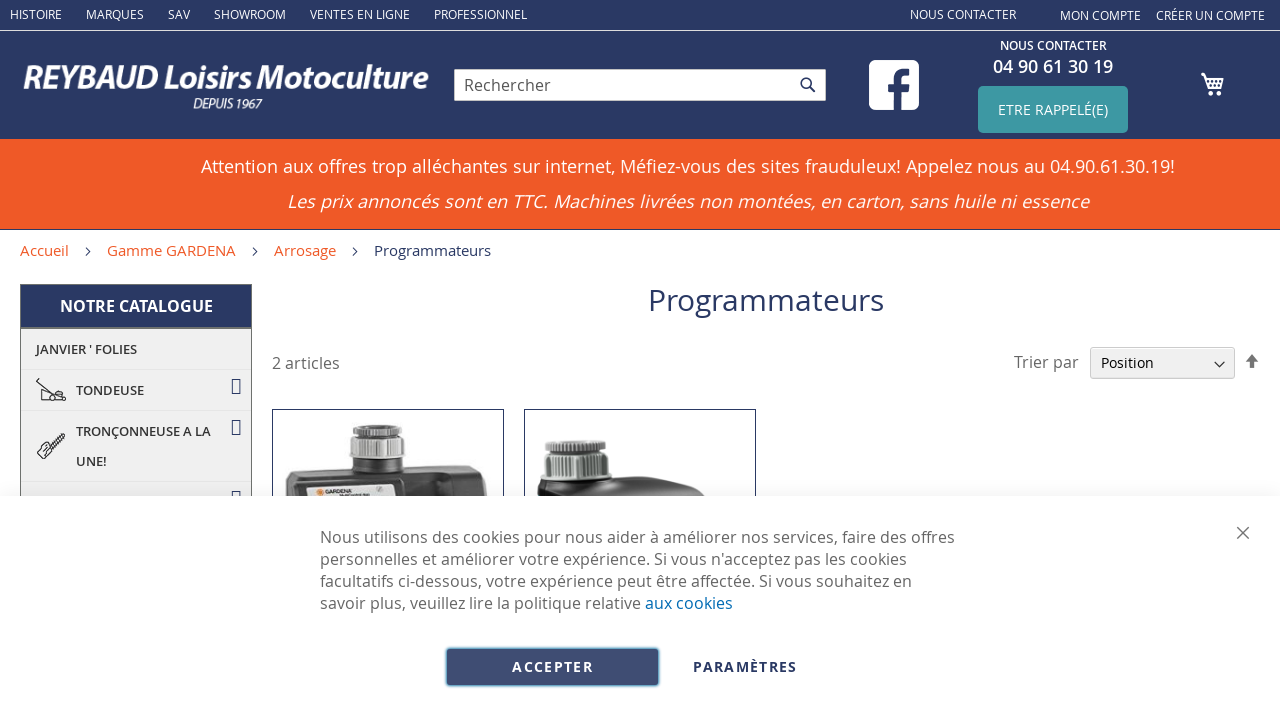

--- FILE ---
content_type: text/html; charset=UTF-8
request_url: https://www.motoculture84.fr/gamme-gardena/arrosage/programmateurs.html
body_size: 34412
content:
 <!doctype html><html lang="fr"><head > <meta charset="utf-8"/>
<meta name="title" content="Programmateurs - Arrosage - Gamme GARDENA - Reybaud Motoculture 84"/>
<meta name="description" content="Reybaud Motoculture84"/>
<meta name="keywords" content="Reybaud, Motoculture"/>
<meta name="robots" content="INDEX,FOLLOW"/>
<meta name="viewport" content="width=device-width, initial-scale=1"/>
<meta name="format-detection" content="telephone=no"/>
<title>Programmateurs - Arrosage - Gamme GARDENA - Reybaud Motoculture 84</title>
<link  rel="stylesheet" type="text/css"  media="all" href="https://www.motoculture84.fr/static/version1760427097/_cache/merged/5e4052c3288cbd4dc92af375fa5dfbd4.min.css" />
<link  rel="stylesheet" type="text/css"  media="screen and (min-width: 768px)" href="https://www.motoculture84.fr/static/version1760427097/frontend/Magento/luma/fr_FR/css/styles-l.min.css" />
<link  rel="stylesheet" type="text/css"  media="print" href="https://www.motoculture84.fr/static/version1760427097/frontend/Magento/luma/fr_FR/css/print.min.css" />

<link rel="preload" as="font" crossorigin="anonymous" href="https://www.motoculture84.fr/static/version1760427097/frontend/Magento/luma/fr_FR/fonts/opensans/light/opensans-300.woff2" />
<link rel="preload" as="font" crossorigin="anonymous" href="https://www.motoculture84.fr/static/version1760427097/frontend/Magento/luma/fr_FR/fonts/opensans/regular/opensans-400.woff2" />
<link rel="preload" as="font" crossorigin="anonymous" href="https://www.motoculture84.fr/static/version1760427097/frontend/Magento/luma/fr_FR/fonts/opensans/semibold/opensans-600.woff2" />
<link rel="preload" as="font" crossorigin="anonymous" href="https://www.motoculture84.fr/static/version1760427097/frontend/Magento/luma/fr_FR/fonts/opensans/bold/opensans-700.woff2" />
<link rel="preload" as="font" crossorigin="anonymous" href="https://www.motoculture84.fr/static/version1760427097/frontend/Magento/luma/fr_FR/fonts/Luma-Icons.woff2" />
<link  rel="canonical" href="https://www.motoculture84.fr/gamme-gardena/arrosage/programmateurs.html" />
<link  rel="icon" type="image/x-icon" href="https://www.motoculture84.fr/media/favicon/stores/1/favicon.png" />
<link  rel="shortcut icon" type="image/x-icon" href="https://www.motoculture84.fr/media/favicon/stores/1/favicon.png" />
<!-- Google tag (gtag.js) -->

     <style> @media (min-width: 100px) { .magezon-builder .mgz-container {width: 100%;} } @media all and (min-width:768px),print{
	.navigation,
	 .breadcrumbs,
	 .page-header .header.panel,
	 .header.content,
	 .footer.content,
	 .page-wrapper>.widget,
	 .page-wrapper>.page-bottom,
	 .block.category.event,
	 .top-container,
	 .page-main {
	  /*max-width:1400px;*/
	  max-width:100%;
	}
}

.text-align-left{text-align:left;}
.text-align-center{text-align:center;}
.text-align-right{text-align:right;}

.float-left{float:left}
.float-right{float:right}

.inlineBlock{display:inline-block;}

.lineheight1em{line-height:1em;}

.blanc{color:#fff;}
.bleu{color:#2a3964;}
.bleu2{color:#82C0CF;}
.orange{color:#ef5927;}

.bouton_text_blanc a{color:#fff !important;}
.bouton_text_blanc a:hover{color:#fff !important;text-decoration:none !important;}

@keyframes move {
	0% { transform: translate(0, 0); }
	25% { transform: translate(150px, 0); }
	75% { transform: translate(-150px, 0); }  
}




/* HEADER */

.header-links li{text-transform:uppercase;vertical-align:middle;line-height:20px;}
.header-links .customer-menu ul li a{color:#333 !important;}
.header-links .customer-menu ul li a:hover{color:#ef5927 !important;}

.mgz-element-header_links > .mgz-element-inner > .header.links > li.authorization-link::after{display:none;}

#row-header-1 .parallax-wrapper{overflow: inherit;-webkit-mask-image: unset;}

/* pour que la partie connexion s'affiche en version mobile */
.customer-welcome.active ul {display: block;}
.customer-welcome ul {margin: 0;padding: 0;list-style: none none;background: #fff;border: 1px solid #bbb;margin-top: 4px;box-sizing: border-box;position: absolute;top: 100%;right: 0;box-shadow: 0 3px 3px rgb(0 0 0 / 15%);}
.customer-welcome .action.switch {background: 0 0;border: 0;box-shadow: none;line-height: inherit;margin: 0;padding: 0;text-decoration: none;text-shadow: none;font-weight: 400;color: #fff;cursor: pointer;display: inline-block;}
.customer-welcome:before, .customer-welcome:after {content: '';display: table;}
.customer-welcome::after {clear: both;}
.customer-welcome .customer-menu{display:none;}
.customer-name, .customer-welcome + .authorization-link{display:inline;}
.customer-welcome .action.switch::after{font-size: 10px;line-height: 22px;color: inherit;content: '\e622';font-family: 'luma-icons';margin: 0;vertical-align: top;display: inline-block;font-weight: 400;overflow: hidden;text-align: center;}
.customer-welcome .action.switch > span {border: 0;clip: rect(0,0,0,0);height: 1px;margin: -1px;overflow: hidden;padding: 0;position: absolute;width: 1px;}
.customer-welcome.active .customer-menu {display: block;}
.customer-welcome li a{display: block;line-height: 1.2;padding: 8px;}

.form-recherche-header .block-search .action.search{opacity: 1;}
.form-recherche-header .block-search .action.search::before{color:#2a3964;}
.form-recherche-header .block-search .label::before{color:#fff;}

.icone-panier .minicart-wrapper{float:none;}
.icone-panier .minicart-wrapper .action.showcart::before{color:#fff;font-size:25px;}
.icone-panier .minicart-wrapper .action.showcart:hover::before{color:#ef5927;}

.colonne-texte-sous-header{padding:15px;}
.texte-sous-header p{animation: move 10s linear infinite;font-size:18px;}
.texte-sous-header .mgz-element-inner{overflow:hidden;}

@media screen and (max-width:767px){

	.customer-welcome li{margin-bottom:0;}
	.logo-header .mgz-element-inner{text-align:center;}  
	
	/*.form-recherche-header > .mgz-element-inner{margin-top: 0 !important;margin-bottom:0 !important;}
	.hfb-header1 .mgz-element-search_form .block-search .control{position:initial;}
	.hfb-header1 .block-search .minisearch input#search{position:static;padding: 0 30px 0 9px;}
	.hfb-header1 .block-search .minisearch .label{position: relative;top: 32px;left: 3px;margin-top: -30px;}
	.hfb-header1 .block.block-search{width:100%;}
	.hfb-header1 .block.block-search .control{padding:0;}
	.hfb-header1 .block.block-search .control input{margin:0;}
	.hfb-header1 .mgz-element-search_form-wrapper > .mgz-element-inner{padding:0 10px;}*/
	.mgz-element-search_form .block-search .control{margin-top: 35px;z-index: 100;bottom: unset;background: #90A1D1;}
	
	.colonne-texte-sous-header{padding:5px 10px;}
	.texte-sous-header p{font-size:14px;}
	
}
@media screen and (min-width:768px){
	
	.customer-welcome li{margin-bottom: 1rem;}
	
}


/* FOOTER */

.texte-footer a{color:#fff !important;}
.texte-footer a:hover{color:#ef5927 !important;}


/* MENU */ 

.ninjamenus.ninjamenus-desktop.ninjamenus-accordion .nav-item > a, .ninjamenus.ninjamenus-desktop.ninjamenus-drilldown .nav-item > a { line-height: 30px; }

.ninjamenus .opener { color: #2a3964; font-size: 17px; }

.ninjamenus.ninjamenus-desktop.ninjamenus-accordion .nav-item > .opener{width:30px;height:30px;}
.ninjamenus.ninjamenus-desktop.ninjamenus-accordion .nav-item:hover > .opener, .ninjamenus.ninjamenus-desktop.ninjamenus-accordion .nav-item.ninjamenus-toggle-active > .opener{color:#ef5927;}

.nav-item > a{padding:5px 30px 5px 15px;}
.nav-item .item-submenu a{padding-left:30px;}
.nav-item .item-submenu .item-submenu a{padding-left:45px;}
.nav-item .item-submenu .item-submenu .item-submenu a{padding-left:60px;}
.nav-item .item-submenu .item-submenu .item-submenu .item-submenu a{padding-left:75px;}
.nav-item .item-submenu .item-submenu .item-submenu .item-submenu .item-submenu a{padding-left:100px;}

#ninjamenus1.menu-principal a{font-size:13px;}

#ninjamenus1.menu-principal .magezon-builder > .nav-item > a{text-transform:uppercase;}

#ninjamenus1.menu-principal.ninjamenus.ninjamenus-desktop .level0.active> a{ color: #fff;background-color: #2a3964; }
#ninjamenus1.menu-principal.ninjamenus.ninjamenus-desktop .nav-item.active > a, #ninjamenus1.ninjamenus.ninjamenus-desktop .level0 .item-submenu .nav-item.active > a  { color: #fff; background-color: #2a3964; }
#ninjamenus1.menu-principal.ninjamenus.ninjamenus-desktop .ninjamenus-toggle-active > a{ color: #fff; background-color: #2a3964; }
#ninjamenus1.ninjamenus.ninjamenus-desktop .level0 .item-submenu .nav-item.ninjamenus-toggle-active > a{ color: #fff; background-color: #2a3964; }

#maincontent .ninjamenus-widget .block-title{text-align:center;background:#2a3964;font-size: 16px;}

#maincontent .menu-trigger-inner{width: 100%;text-align: center;padding:0;}
#maincontent .ninjamenus-hamburger-trigger{line-height:35px;}
#maincontent .ninjamenus-hamburger-trigger .menu-trigger-inner:hover,#maincontent .ninjamenus-hamburger-active .menu-trigger-inner{background:#2a3964;}
#maincontent .ninjamenus a{color:#333;}
#maincontent .ninjamenus-hamburger-menu .nav-item > a:hover{color:#ef5927;}

@media screen and (max-width:767px){

	#maincontent .ninjamenus-widget .block-title{display:none;}
  
	.columns .sidebar-main{order:0;}
	.hfb-header{margin-bottom:0;}
	.block.ninjamenus-widget > .ninjamenus.menu-principal{background:#f8f8f8;}
	.block.ninjamenus-widget{margin-bottom:0px!important;}
	.nav-item > a{padding:0 30px 0 15px;}
	.ninjamenus.ninjamenus-mobile .nav-item > a {line-height:40px;}
}


.menu-principal .menu-tondeuse > a span{background-image:url(https://www.motoculture84.fr/media/design/menu/menu-tondeuse-couleur.png); background-repeat:no-repeat; background-position:left center;padding-left: 40px;}
.menu-principal .menu-tondeuse:hover > a span, .menu-principal .menu-tondeuse.active > a span, .menu-principal .menu-tondeuse.ninjamenus-toggle-active > a span{background-image:url(https://www.motoculture84.fr/media/design/menu/menu-tondeuse-blanc.png);}

.menu-principal .menu-tronconneuse > a span{background-image:url(https://www.motoculture84.fr/media/design/menu/menu-tronconneuse-couleur.png); background-repeat:no-repeat; background-position:left center;padding-left: 40px;}
.menu-principal .menu-tronconneuse:hover > a span, .menu-principal .menu-tronconneuse.active > a span, .menu-principal .menu-tronconneuse.ninjamenus-toggle-active > a span{background-image:url(https://www.motoculture84.fr/media/design/menu/menu-tronconneuse-blanc.png);}

.menu-principal .menu-coupe-bordure-debroussailleuse > a span{background-image:url(https://www.motoculture84.fr/media/design/menu/menu-coupe-bordure-debroussailleuse-couleur.png); background-repeat:no-repeat; background-position:left center;padding-left: 40px;}
.menu-principal .menu-coupe-bordure-debroussailleuse:hover > a span, .menu-principal .menu-coupe-bordure-debroussailleuse.active > a span, .menu-principal .menu-coupe-bordure-debroussailleuse.ninjamenus-toggle-active > a span{background-image:url(https://www.motoculture84.fr/media/design/menu/menu-coupe-bordure-debroussailleuse-blanc.png);}

.menu-principal .menu-debroussailleuse-roues > a span{background-image:url(https://www.motoculture84.fr/media/design/menu/menu-debroussailleuse-roues-couleur.png); background-repeat:no-repeat; background-position:left center;padding-left: 40px;}
.menu-principal .menu-debroussailleuse-roues:hover > a span, .menu-principal .menu-debroussailleuse-roues.active > a span, .menu-principal .menu-debroussailleuse-roues.ninjamenus-toggle-active > a span{background-image:url(https://www.motoculture84.fr/media/design/menu/menu-debroussailleuse-roues-blanc.png);}

.menu-principal .menu-taille-haies > a span{background-image:url(https://www.motoculture84.fr/media/design/menu/menu-taille-haies-couleur.png); background-repeat:no-repeat; background-position:left center;padding-left: 40px;}
.menu-principal .menu-taille-haies:hover > a span, .menu-principal .menu-taille-haies.active > a span, .menu-principal .menu-taille-haies.ninjamenus-toggle-active > a span{background-image:url(https://www.motoculture84.fr/media/design/menu/menu-taille-haies-blanc.png);}

.menu-principal .menu-motoculteur-motobineuse > a span{background-image:url(https://www.motoculture84.fr/media/design/menu/menu-motoculteur-motobineuse-couleur.png); background-repeat:no-repeat; background-position:left center;padding-left: 40px;}
.menu-principal .menu-motoculteur-motobineuse:hover > a span, .menu-principal .menu-motoculteur-motobineuse.active > a span, .menu-principal .menu-motoculteur-motobineuse.ninjamenus-toggle-active > a span{background-image:url(https://www.motoculture84.fr/media/design/menu/menu-motoculteur-motobineuse-blanc.png);}

.menu-principal .menu-aspirateur-souffleur > a span{background-image:url(https://www.motoculture84.fr/media/design/menu/menu-aspirateur-souffleur-couleur.png); background-repeat:no-repeat; background-position:left center;padding-left: 40px;}
.menu-principal .menu-aspirateur-souffleur:hover > a span, .menu-principal .menu-aspirateur-souffleur.active > a span, .menu-principal .menu-aspirateur-souffleur.ninjamenus-toggle-active > a span{background-image:url(https://www.motoculture84.fr/media/design/menu/menu-aspirateur-souffleur-blanc.png);}

.menu-principal .menu-broyeur-vegetaux > a span{background-image:url(https://www.motoculture84.fr/media/design/menu/menu-broyeur-vegetaux-couleur.png); background-repeat:no-repeat; background-position:left center;padding-left: 40px;}
.menu-principal .menu-broyeur-vegetaux:hover > a span, .menu-principal .menu-broyeur-vegetaux.active > a span, .menu-principal .menu-broyeur-vegetaux.ninjamenus-toggle-active > a span{background-image:url(https://www.motoculture84.fr/media/design/menu/menu-broyeur-vegetaux-blanc.png);}

.menu-principal .menu-packs-batteries > a span{background-image:url(https://www.motoculture84.fr/media/design/menu/menu-packs-batteries-couleur.png); background-repeat:no-repeat; background-position:left center;padding-left: 40px;}
.menu-principal .menu-packs-batteries:hover > a span, .menu-principal .menu-packs-batteries.active > a span, .menu-principal .menu-packs-batteries.ninjamenus-toggle-active > a span{background-image:url(https://www.motoculture84.fr/media/design/menu/menu-packs-batteries-blanc.png);}

.menu-principal .menu-packs-thermiques > a span{background-image:url(https://www.motoculture84.fr/media/design/menu/menu-packs-thermiques-couleur.png); background-repeat:no-repeat; background-position:left center;padding-left: 40px;}
.menu-principal .menu-packs-thermiques:hover > a span, .menu-principal .menu-packs-thermiques.active > a span, .menu-principal .menu-packs-thermiques.ninjamenus-toggle-active > a span{background-image:url(https://www.motoculture84.fr/media/design/menu/menu-packs-thermiques-blanc.png);}

.menu-principal .menu-packs-outillage-hiver > a span{background-image:url(https://www.motoculture84.fr/media/design/menu/menu-packs-outillage-hiver-couleur.png); background-repeat:no-repeat; background-position:left center;padding-left: 40px;}
.menu-principal .menu-packs-outillage-hiver:hover > a span, .menu-principal .menu-packs-outillage-hiver.active > a span, .menu-principal .menu-packs-outillage-hiver.ninjamenus-toggle-active > a span{background-image:url(https://www.motoculture84.fr/media/design/menu/menu-packs-outillage-hiver-blanc.png);}

.menu-principal .menu-packs-outillage-printemps > a span{background-image:url(https://www.motoculture84.fr/media/design/menu/menu-packs-outillage-printemps-couleur.png); background-repeat:no-repeat; background-position:left center;padding-left: 40px;}
.menu-principal .menu-packs-outillage-printemps:hover > a span, .menu-principal .menu-packs-outillage-printemps.active > a span, .menu-principal .menu-packs-outillage-printemps.ninjamenus-toggle-active > a span{background-image:url(https://www.motoculture84.fr/media/design/menu/menu-packs-outillage-printemps-blanc.png);}

.menu-principal .menu-batterie-chargeur > a span{background-image:url(https://www.motoculture84.fr/media/design/menu/menu-batterie-chargeur-couleur.png); background-repeat:no-repeat; background-position:left center;padding-left: 40px;}
.menu-principal .menu-batterie-chargeur:hover > a span, .menu-principal .menu-batterie-chargeur.active > a span, .menu-principal .menu-batterie-chargeur.ninjamenus-toggle-active > a span{background-image:url(https://www.motoculture84.fr/media/design/menu/menu-batterie-chargeur-blanc.png);}

.menu-principal .menu-microtracteur > a span{background-image:url(https://www.motoculture84.fr/media/design/menu/menu-microtracteur-couleur.png); background-repeat:no-repeat; background-position:left center;padding-left: 40px;}
.menu-principal .menu-microtracteur:hover > a span, .menu-principal .menu-microtracteur.active > a span, .menu-principal .menu-microtracteur.ninjamenus-toggle-active > a span{background-image:url(https://www.motoculture84.fr/media/design/menu/menu-microtracteur-blanc.png);}

.menu-principal .menu-micro-mini-pelle > a span{background-image:url(https://www.motoculture84.fr/media/design/menu/menu-micro-mini-pelle-couleur.png); background-repeat:no-repeat; background-position:left center;padding-left: 40px;}
.menu-principal .menu-micro-mini-pelle:hover > a span, .menu-principal .menu-micro-mini-pelle.active > a span, .menu-principal .menu-micro-mini-pelle.ninjamenus-toggle-active > a span{background-image:url(https://www.motoculture84.fr/media/design/menu/menu-micro-mini-pelle-blanc.png);}

.menu-principal .menu-chargeurs-porte-outils > a span{background-image:url(https://www.motoculture84.fr/media/design/menu/menu-chargeurs-porte-outils-couleur.png); background-repeat:no-repeat; background-position:left center;padding-left: 40px;}
.menu-principal .menu-chargeurs-porte-outils:hover > a span, .menu-principal .menu-chargeurs-porte-outils.active > a span, .menu-principal .menu-chargeurs-porte-outils.ninjamenus-toggle-active > a span{background-image:url(https://www.motoculture84.fr/media/design/menu/menu-chargeurs-porte-outils-blanc.png);}

.menu-principal .menu-chariot-elevateur > a span{background-image:url(https://www.motoculture84.fr/media/design/menu/menu-chariot-elevateur-couleur.png); background-repeat:no-repeat; background-position:left center;padding-left: 40px;}
.menu-principal .menu-chariot-elevateur:hover > a span, .menu-principal .menu-chariot-elevateur.active > a span, .menu-principal .menu-chariot-elevateur.ninjamenus-toggle-active > a span{background-image:url(https://www.motoculture84.fr/media/design/menu/menu-chariot-elevateur-blanc.png);}

.menu-principal .menu-vehicule-loisirs > a span{background-image:url(https://www.motoculture84.fr/media/design/menu/menu-vehicule-loisirs-couleur.png); background-repeat:no-repeat; background-position:left center;padding-left: 40px;}
.menu-principal .menu-vehicule-loisirs:hover > a span, .menu-principal .menu-vehicule-loisirs.active > a span, .menu-principal .menu-vehicule-loisirs.ninjamenus-toggle-active > a span{background-image:url(https://www.motoculture84.fr/media/design/menu/menu-vehicule-loisirs-blanc.png);}

.menu-principal .menu-remorque > a span{background-image:url(https://www.motoculture84.fr/media/design/menu/menu-remorque-couleur.png); background-repeat:no-repeat; background-position:left center;padding-left: 40px;}
.menu-principal .menu-remorque:hover > a span, .menu-principal .menu-remorque.active > a span, .menu-principal .menu-remorque.ninjamenus-toggle-active > a span{background-image:url(https://www.motoculture84.fr/media/design/menu/menu-remorque-blanc.png);}

.menu-principal .menu-nettoyeur-haute-pression > a span{background-image:url(https://www.motoculture84.fr/media/design/menu/menu-nettoyeur-haute-pression-couleur.png); background-repeat:no-repeat; background-position:left center;padding-left: 40px;}
.menu-principal .menu-nettoyeur-haute-pression:hover > a span, .menu-principal .menu-nettoyeur-haute-pression.active > a span, .menu-principal .menu-nettoyeur-haute-pression.ninjamenus-toggle-active > a span{background-image:url(https://www.motoculture84.fr/media/design/menu/menu-nettoyeur-haute-pression-blanc.png);}

.menu-principal .menu-autres-machines > a span{background-image:url(https://www.motoculture84.fr/media/design/menu/menu-autres-machines-couleur.png); background-repeat:no-repeat; background-position:left center;padding-left: 40px;}
.menu-principal .menu-autres-machines:hover > a span, .menu-principal .menu-autres-machines.active > a span, .menu-principal .menu-autres-machines.ninjamenus-toggle-active > a span{background-image:url(https://www.motoculture84.fr/media/design/menu/menu-autres-machines-blanc.png);}

.menu-principal .menu-accessoires > a span{background-image:url(https://www.motoculture84.fr/media/design/menu/menu-accessoires-couleur.png); background-repeat:no-repeat; background-position:left center;padding-left: 40px;}
.menu-principal .menu-accessoires:hover > a span, .menu-principal .menu-accessoires.active > a span, .menu-principal .menu-accessoires.ninjamenus-toggle-active > a span{background-image:url(https://www.motoculture84.fr/media/design/menu/menu-accessoires-blanc.png);}

.menu-principal .menu-pieces-detachees > a span{background-image:url(https://www.motoculture84.fr/media/design/menu/menu-pieces-detachees-couleur.png); background-repeat:no-repeat; background-position:left center;padding-left: 40px;}
.menu-principal .menu-pieces-detachees:hover > a span, .menu-principal .menu-pieces-detachees.active > a span, .menu-principal .menu-pieces-detachees.ninjamenus-toggle-active > a span{background-image:url(https://www.motoculture84.fr/media/design/menu/menu-pieces-detachees-blanc.png);}

.menu-principal .menu-jouets-enfants > a span{background-image:url(https://www.motoculture84.fr/media/design/menu/menu-jouets-enfants-couleur.png); background-repeat:no-repeat; background-position:left center;padding-left: 40px;}
.menu-principal .menu-jouets-enfants:hover > a span, .menu-principal .menu-jouets-enfants.active > a span, .menu-principal .menu-jouets-enfants.ninjamenus-toggle-active > a span{background-image:url(https://www.motoculture84.fr/media/design/menu/menu-jouets-enfants-blanc.png);}

.menu-principal .menu-gamme-gardena > a span{background-image:url(https://www.motoculture84.fr/media/design/menu/menu-gamme-gardena-couleur.png); background-repeat:no-repeat; background-position:left center;padding-left: 40px;}
.menu-principal .menu-gamme-gardena:hover > a span, .menu-principal .menu-gamme-gardena.active > a span, .menu-principal .menu-gamme-gardena.ninjamenus-toggle-active > a span{background-image:url(https://www.motoculture84.fr/media/design/menu/menu-gamme-gardena-blanc.png);}

.menu-principal .menu-carte-cadeau > a span{background-image:url(https://www.motoculture84.fr/media/design/menu/menu-carte-cadeau-couleur.png); background-repeat:no-repeat; background-position:left center;padding-left: 40px;}
.menu-principal .menu-carte-cadeau:hover > a span, .menu-principal .menu-carte-cadeau.active > a span, .menu-principal .menu-carte-cadeau.ninjamenus-toggle-active > a span{background-image:url(https://www.motoculture84.fr/media/design/menu/menu-carte-cadeau-blanc.png);}

.menu-principal .menu-commande-en-ligne > a span{background-image:url(https://www.motoculture84.fr/media/design/menu/menu-commande-en-ligne-couleur.png); background-repeat:no-repeat; background-position:left center;padding-left: 40px;}
.menu-principal .menu-commande-en-ligne:hover > a span, .menu-principal .menu-commande-en-ligne.active > a span, .menu-principal .menu-commande-en-ligne.ninjamenus-toggle-active > a span{background-image:url(https://www.motoculture84.fr/media/design/menu/menu-commande-en-ligne-blanc.png);}

@media screen and (max-width:767px){
	
	.menu-principal .menu-tondeuse > a span{background-image:url(https://www.motoculture84.fr/media/design/menu/menu-tondeuse-couleur.png) !important;}
	.menu-principal .menu-tronconneuse > a span{background-image:url(https://www.motoculture84.fr/media/design/menu/menu-tronconneuse-couleur.png) !important;}
	.menu-principal .menu-coupe-bordure-debroussailleuse > a span{background-image:url(https://www.motoculture84.fr/media/design/menu/menu-coupe-bordure-debroussailleuse-couleur.png) !important;}	
	.menu-principal .menu-debroussailleuse-roues > a span{background-image:url(https://www.motoculture84.fr/media/design/menu/menu-debroussailleuse-roues-couleur.png) !important;}
	.menu-principal .menu-taille-haies > a span{background-image:url(https://www.motoculture84.fr/media/design/menu/menu-taille-haies-couleur.png) !important;}
	.menu-principal .menu-motoculteur-motobineuse > a span{background-image:url(https://www.motoculture84.fr/media/design/menu/menu-motoculteur-motobineuse-couleur.png) !important;}
	.menu-principal .menu-aspirateur-souffleur > a span{background-image:url(https://www.motoculture84.fr/media/design/menu/menu-aspirateur-souffleur-couleur.png) !important;}
	.menu-principal .menu-broyeur-vegetaux > a span{background-image:url(https://www.motoculture84.fr/media/design/menu/menu-broyeur-vegetaux-couleur.png) !important;}
	.menu-principal .menu-packs-batteries > a span{background-image:url(https://www.motoculture84.fr/media/design/menu/menu-packs-batteries-couleur.png) !important;}
	.menu-principal .menu-packs-thermiques > a span{background-image:url(https://www.motoculture84.fr/media/design/menu/menu-packs-thermiques-couleur.png) !important;}
	.menu-principal .menu-packs-outillage-hiver > a span{background-image:url(https://www.motoculture84.fr/media/design/menu/menu-packs-outillage-hiver-couleur.png) !important;}
	.menu-principal .menu-packs-outillage-printemps > a span{background-image:url(https://www.motoculture84.fr/media/design/menu/menu-packs-outillage-printemps-couleur.png) !important;}
	.menu-principal .menu-batterie-chargeur > a span{background-image:url(https://www.motoculture84.fr/media/design/menu/menu-batterie-chargeur-couleur.png) !important;}
	.menu-principal .menu-microtracteur > a span{background-image:url(https://www.motoculture84.fr/media/design/menu/menu-microtracteur-couleur.png) !important;}
	.menu-principal .menu-micro-mini-pelle > a span{background-image:url(https://www.motoculture84.fr/media/design/menu/menu-micro-mini-pelle-couleur.png) !important;}
	.menu-principal .menu-chargeurs-porte-outils > a span{background-image:url(https://www.motoculture84.fr/media/design/menu/menu-chargeurs-porte-outils-couleur.png) !important;}
	.menu-principal .menu-chariot-elevateur > a span{background-image:url(https://www.motoculture84.fr/media/design/menu/menu-chariot-elevateur-couleur.png) !important;}
	.menu-principal .menu-vehicule-loisirs > a span{background-image:url(https://www.motoculture84.fr/media/design/menu/menu-vehicule-loisirs-couleur.png) !important;}
	.menu-principal .menu-remorque > a span{background-image:url(https://www.motoculture84.fr/media/design/menu/menu-remorque-couleur.png) !important;}
	.menu-principal .menu-nettoyeur-haute-pression > a span{background-image:url(https://www.motoculture84.fr/media/design/menu/menu-nettoyeur-haute-pression-couleur.png) !important;}
	.menu-principal .menu-autres-machines > a span{background-image:url(https://www.motoculture84.fr/media/design/menu/menu-autres-machines-couleur.png) !important;}
	.menu-principal .menu-accessoires > a span{background-image:url(https://www.motoculture84.fr/media/design/menu/menu-accessoires-couleur.png) !important;}
	.menu-principal .menu-pieces-detachees > a span{background-image:url(https://www.motoculture84.fr/media/design/menu/menu-pieces-detachees-couleur.png) !important;}
	.menu-principal .menu-jouets-enfants > a span{background-image:url(https://www.motoculture84.fr/media/design/menu/menu-jouets-enfants-couleur.png) !important;}	
	.menu-principal .menu-gamme-gardena > a span{background-image:url(https://www.motoculture84.fr/media/design/menu/menu-gamme-gardena-couleur.png) !important;}
	.menu-principal .menu-carte-cadeau > a span{background-image:url(https://www.motoculture84.fr/media/design/menu/menu-carte-cadeau-couleur.png) !important;}
	.menu-principal .menu-commande-en-ligne > a span{background-image:url(https://www.motoculture84.fr/media/design/menu/menu-commande-en-ligne-couleur.png) !important;}
	
}



/* PAGE */ 

body{color:#666666;font-size:16px;}

.page-main{padding-left:10px;padding-right:10px;}
.colonne-gauche > .mgz-element-inner{padding:10px;}

@media screen and (max-width:767px){
	
	.colonne-gauche{margin-left:-10px;width:calc(100% + 20px);}
	.colonne-gauche > .mgz-element-inner{padding:0;}
	
}

@media (min-width: 768px) {
	h1{font-size:28px;}
}

h1#page-title-heading, h1.cpb-category-name, h1.ppbd-product-name{color:#2A3964;/*text-align:center;*/display:block;font-size:30px;font-weight: normal;}
.category-view h2, .cpb-category-description h2{color:#EF5927; font-size:24px;font-weight: normal;}
.category-view h3, .cpb-category-description h3{color:#73726F;font-size:22px;font-weight: normal;}
.category-view a, .cpb-category-description a{color:#ef5927;}
.category-view a:hover, .cpb-category-description a:hover{color:#2A3964;text-decoration:underline;}


.cms-page-view .page-main .magezon-builder h1, .cms-noroute-index .page-main .magezon-builder h1, .cms-accueil .page-main .magezon-builder h1, .catalog-product_compare-index .page-main h1, .ppbd-product-description h1{color:#2A3964;font-size:30px;font-weight: normal;}
.cms-page-view .page-main .magezon-builder h2, .cms-noroute-index .page-main .magezon-builder h2, .cms-accueil .page-main .magezon-builder h2, .catalog-product_compare-index .page-main h2, .ppbd-product-description h2{color:#EF5927;font-size:24px;font-weight: normal;}
.cms-page-view .page-main .magezon-builder h3, .cms-noroute-index .page-main .magezon-builder h3, .cms-accueil .page-main .magezon-builder h3, .catalog-product_compare-index  h3, .ppbd-product-description h3{color:#73726F;font-size:22px;font-weight: normal;}
.cms-page-view .page-main .magezon-builder a, .cms-noroute-index .page-main .magezon-builder a, .cms-accueil .page-main .magezon-builder a, .catalog-product_compare-index .page-main a, .ppbd-product-description a{color:#ef5927;}
.cms-page-view .page-main .magezon-builder a:hover, .cms-noroute-index .page-main .magezon-builder a:hover, .cms-accueil .page-main .magezon-builder a:hover, .catalog-product_compare-index  .page-main a:hover, .ppbd-product-description a:hover{color:#2A3964;text-decoration:underline;}
.cms-page-view .page-main .magezon-builder ul > li, .cms-noroute-index .page-main .magezon-builder ul > li, .cms-accueil .page-main .magezon-builder ul > li, .catalog-product_compare-index  .page-main ul > li, .ppbd-product-description ul > li{margin-bottom: 2rem;}




/* HOME */

.slide-accueil .mgz-carousel-custom_link { max-width: 100%; display: block; width: 100%; height: auto;}
.slide-marques .owl-carousel .owl-item img{width:auto;}

.produit-home .mgz-product-items .details a{color:#777777;}
.produit-home .mgz-product-items .details a:hover{color:#777777;text-decoration:underline;}

.produit-home .actions-secondary a.action{color:#ef5927;}
.produit-home .actions-secondary a.action:hover{color:#2A3964;text-decoration:none;}

.produit-home button.action.primary{color:#fff;background:#2A3964;border:none;}
.produit-home button.action.primary:hover{color:#fff;background:#ef5927;border:none;}

.produit-home .mgz-product-items{display:flex;flex-wrap: wrap;}
.produit-home .mgz-product-items .mgz-grid-page{display:flex;flex-wrap: wrap;}
.produit-home .mgz-product-items .product-item{padding:10px;text-align: center;}
.produit-home .mgz-product-items .product-item .product-item-info{height:100%;border:solid 1px #2a3964;}

@media (min-width: 768px) {
	
	.produit-home .mgz-product-items .product-item .product-image-container{min-height:250px;display:flex;align-items: center;}
	
}

@media screen and (max-width:767px){
	
	.produit-home .mgz-product-items .product-item{width:100%;}

}


/* LISTING CATEGORIE */

.page-products .sorter{position:static;}

.products-grid .products .product-item{border:solid 1px #2a3964;text-align: center;padding:10px;}
.products-grid .products .product-item .product-item-info{width:100%;}
.products-grid .products .product-item .product-item-info:hover{background: none;box-shadow: none;border: none;margin: unset;padding: unset;}

.products-grid .products .product-item .product-item-info .product-item-details .product-item-inner{ position: relative; display: block; top: unset; left: unset; height: unset; width: auto; border: none; margin: unset; overflow: unset; padding: unset; background: no-repeat; box-shadow: none;}

.products-grid .products .product-item .product-item-info .product-item-details .product-item-inner .actions-secondary a.action{color:#ef5927;}
.products-grid .products .product-item .product-item-info .product-item-details .product-item-inner .actions-secondary a.action:hover{color:#2A3964;text-decoration:none;}

.products-grid .products .product-item .product-item-info .product-item-details .product-item-inner button.action.primary{color:#fff;background:#2A3964;border:none;}
.products-grid .products .product-item .product-item-info .product-item-details .product-item-inner button.action.primary:hover{color:#fff;background:#ef5927;border:none;} 

@media (min-width: 768px) and (max-width:840px) {

	.products-grid .products .product-item{margin-left: 2%;width: calc((100% - 2%)/2);}
	.products-grid .products .product-item:nth-child(3n+1){margin-left: 2%;}
	.products-grid .products .product-item:nth-child(2n+1){margin-left: 0;}
	
}

@media (min-width: 640px) and (max-width:767px) {
	
	.products-grid .products .product-item{margin-left: 2%;width: calc((100% - 2%)/2);}
	.products-grid .products .product-item:nth-child(3n+1){margin-left: 2%;}
	.products-grid .products .product-item:nth-child(2n+1){margin-left: 0;}
	
}

@media (min-width: 450px) and (max-width:639px){
	
	.products-grid .products .product-item{margin-bottom:20px;}
	
}

@media (min-width: 450px) {

	.products-grid .products.product-items{display:flex;flex-wrap: wrap;}
}

@media (max-width:449px){
	
	.products-grid .products .product-item{margin-left: 0;width:100%;margin-bottom:20px;}

}




/* PRODUIT */

.sku-produit{color:#222;font-size:14px;}
.mgz-productpagebuilder .ppbd-product-sku .product.sku .type{font-weight:bold;}
.mgz-productpagebuilder .ppbd-product-sku .product.sku .type:after {content: ' :';}

.stock-produit{color:#222;font-size:14px;}
.stock-produit .ppbd-product-attribute strong{padding-right:2px;}

.ppbd-product-price .product-info-price .price-box{display: block;}
.ppbd-product-price .product-info-price .price-box .special-price{display:inline-block;}
.ppbd-product-price .product-info-price .price-box .old-price{display:inline-block;margin-left: 10px;}
.ppbd-product-price .product-info-price .price-box .price-container .price{font-size:25px;line-height:30px;color:#2a3964;}
.ppbd-product-price .product-info-price .old-price .price-wrapper .price{font-size:18px;color:#222;}

.ppbd-product-addtocart .product-add-form .product-options-wrapper{border: solid 2px #2a3964;padding:10px;}
.ppbd-product-addtocart .product-add-form .product-options-wrapper .fieldset > .field > .label{font-weight: bold;font-size: 16px;color:#2a3964;}

.product-add-form .product-options-wrapper .field .control{width:100%;font-size:15px;}


.ppbd-product-addtocart .product-add-form .fieldset{display: flex;}
.ppbd-product-addtocart .product-add-form .field.qty{margin-right:20px;}
.ppbd-product-addtocart .product-add-form .fieldset:last-child{margin-bottom:0;}

.ppbd-product-addtocart .product-add-form .actions{margin-top: 12px;}
.ppbd-product-addtocart .product-add-form .actions button{font-size:16px;margin-right:0;}

.ppbd-product-addtocart .box-tocart .action.tocart{width:unset;}

.mgz-child.mgz-element-product_addtocart > .mgz-element-inner{margin-bottom:0;}

.ppbd-social-links .product-social-links{text-align:right;}
.ppbd-social-links .product-social-links a.action span{display:none;}
.ppbd-social-links .product-social-links a.action{color:#ef5927;}
.ppbd-social-links .product-social-links a.action:hover{color:#2A3964;}


.product-brands.shopbybrand-block ul li{width: 100%;}


.block.related .block-title.title strong{font-size:16px;}
.ppbd-releated-products .block.related .block-actions{display:none;}
.ppbd-releated-products .block.related .field.choice{display:none;}

.block.upsell .block-title.title strong{font-size:16px;}

.ppbd-releated-products .products .product-item, .ppbd-upsell-products .products .product-item{border:solid 1px #2a3964;text-align: center;padding:10px;}
.ppbd-releated-products .products .product-item .product-item-info, .ppbd-upsell-products .products .product-item .product-item-info{width:100%;height:100%;}
.ppbd-releated-products .products .product-item .product-item-info:hover, .ppbd-upsell-products .products .product-item .product-item-info:hover{background: none;box-shadow: none;border: none;margin: unset;padding: unset;}

.ppbd-releated-products .products .product-item .product-item-info .product-item-details .product-item-inner, .ppbd-upsell-products .products .product-item .product-item-info .product-item-details .product-item-inner{ position: relative; display: block; top: unset; left: unset; height: unset; width: auto; border: none; margin: unset; overflow: unset; padding: unset; background: no-repeat; box-shadow: none;}

@media (min-width: 1200px) {

	.ppbd-releated-products .products .product-item, .ppbd-upsell-products .products .product-item{margin-left: 2%;width: calc((100% - 8%)/5);}
	.ppbd-releated-products .products .product-item:nth-child(3n+1), .ppbd-upsell-products .products .product-item:nth-child(3n+1){margin-left: 2%;}
	.ppbd-releated-products .products .product-item:nth-child(5n+1), .ppbd-upsell-products .products .product-item:nth-child(5n+1){margin-left: 0;}
	
}

@media (min-width: 1024px) and (max-width:1199px) {

	.ppbd-releated-products .products .product-item, .ppbd-upsell-products .products .product-item{margin-left: 2%;width: calc((100% - 6%)/4);}
	.ppbd-releated-products .products .product-item:nth-child(3n+1), .ppbd-upsell-products .products .product-item:nth-child(3n+1){margin-left: 2%;}
	.ppbd-releated-products .products .product-item:nth-child(4n+1), .ppbd-upsell-products .products .product-item:nth-child(4n+1){margin-left: 0;}
	
}

@media (min-width: 841px) and (max-width:1023px) {

	.ppbd-releated-products .products .product-item, .ppbd-upsell-products .products .product-item{margin-left: 2%;width: calc((100% - 4%)/3);}
	.ppbd-releated-products .products .product-item:nth-child(3n+1), .ppbd-upsell-products .products .product-item:nth-child(3n+1){margin-left: 0;}
	
}

@media (min-width: 768px) and (max-width:840px) {

	.ppbd-releated-products .products .product-item, .ppbd-upsell-products .products .product-item{margin-left: 2%;width: calc((100% - 2%)/2);}
	.ppbd-releated-products .products .product-item:nth-child(3n+1), .ppbd-upsell-products .products .product-item:nth-child(3n+1){margin-left: 2%;}
	.ppbd-releated-products .products .product-item:nth-child(2n+1), .ppbd-upsell-products .products .product-item:nth-child(2n+1){margin-left: 0;}
	
}

@media (min-width: 640px) and (max-width:767px) {
	
	.ppbd-releated-products .products .product-item, .ppbd-upsell-products .products .product-item{margin-left: 2%;width: calc((100% - 2%)/2);}
	.ppbd-releated-products .products .product-item:nth-child(3n+1), .ppbd-upsell-products .products .product-item:nth-child(3n+1){margin-left: 2%;}
	.ppbd-releated-products .products .product-item:nth-child(2n+1), .ppbd-upsell-products .products .product-item:nth-child(2n+1){margin-left: 0;}
	
}

@media (min-width: 450px) and (max-width:639px){
	
	.ppbd-releated-products .products .product-item, .ppbd-upsell-products .products .product-item{margin-bottom:20px;}
	
}

@media (min-width: 450px) {

	.ppbd-releated-products .products.product-items, .ppbd-upsell-products .products.product-items{display:flex;flex-wrap: wrap;}
	.ppbd-releated-products .products .product-item .product-image-container, .ppbd-upsell-products .products .product-item .product-image-container{width: 100% !important;min-height: 250px;display: flex;align-items: center;}
	.ppbd-releated-products .products .product-item .product-image-container .product-image-wrapper, .ppbd-upsell-products .products .product-item .product-image-container .product-image-wrapper{width: 100%;}
	
}

@media (max-width:449px){
	
	.ppbd-releated-products .products .product-item, .ppbd-upsell-products .products .product-item{margin-left: 0;width:100%;margin-bottom:20px;}

}




/* AUTRE */

.breadcrumbs{margin-top:10px;margin-bottom:10px;}
.breadcrumbs .items{font-size:15px;}
.breadcrumbs li{color:#2a3964;}
.breadcrumbs .item:not(:last-child)::after{color:#2a3964;vertical-align: middle;}
.breadcrumbs li a, .breadcrumbs li a:visited{color:#ef5927;}
.breadcrumbs li a:hover{color:#2a3964;text-decoration:none;}


.page-title-wrapper{margin-top:20px;}

@media screen and (max-width:767px){
	.page-title-wrapper{padding:0 10px;}
}

.sidebar-main .filter.block .content{font-size:15px;}
.sidebar-main .filter.block .content a{color:#ef5927;}
.sidebar-main .filter.block .content a:hover{color:#2A3964;}
.sidebar-main .filter.block .content .subtitle{display:none !important;}
.sidebar-main .filter.block .title strong{font-size: inherit;color:#2A3964;}

.sidebar-main .filter.block .content dt{padding: 10px 15px;margin: 0;font-size: 13px;font-weight: bold;text-transform: uppercase;border: 1px solid #ddd;background-color: #f5f5f5;position: relative;cursor: pointer;border-radius: 7px 7px 0 0;display: block;text-decoration: none;}
.sidebar-main .filter.block .content dd{margin: 0;padding: 10px 15px;font-size: 13px;border: 1px solid #ddd;border-top: 0;border-radius: 0 0 7px 7px;background-color: #fbfbfb;}

@media screen and (max-width:767px){

	.sidebar-main .filter-title strong{left: calc(50% - 50px);}
	.sidebar-main .filter.block{/*padding:10px 20px;*/}
	.sidebar-main .filter.block .content{font-size:15px;}
	
	.sidebar-main .block-content.filter-content{margin-top:50px;}
	
	.sidebar-additional{/*padding-left:20px !important;padding-right:20px !important;*/}
	
}

.old-price .price-label{display:none !important;}
.old-price .price{text-decoration: line-through;}

.actions-secondary a.action{color:#ef5927;}
.actions-secondary a.action:hover{color:#2A3964;text-decoration:none;}

button.action.primary{color:#fff;background:#2A3964;border:none;}
button.action.primary:hover{color:#fff;background:#ef5927;border:none;} 

/*.form-contact .mgz-element-inner{padding:0 !important;margin-left:0 !important;margin-right:0 !important;}*/


/* BRANDS */

.shopbybrand-block .block-title{background:#2A3964;}</style>   <style>.fch8dph-s{padding-top:5px !important;padding-bottom:5px !important;margin-bottom:0 !important}.mgz-element.fch8dph .hfb-links-item{font-size:12px;color:#ffffff !important;padding:5px 10px;line-height:15px}.mgz-element.fch8dph .hfb-links-item:hover{color:#ef5927 !important}.onk6d18-s{text-align:right;padding-top:5px !important;padding-bottom:5px !important;margin-bottom:0 !important}.mgz-element.onk6d18 .hfb-links-item{font-size:12px;color:#ffffff !important;padding:5px 10px;line-height:15px}.mgz-element.onk6d18 .hfb-links-item:hover{color:#ef5927 !important}.ojle4d4-s{padding-top:5px !important;padding-bottom:5px !important;margin-right:15px !important}.mgz-element.ojle4d4 li > a,.links > li{font-size:12px;color:#ffffff !important}.mgz-element.ojle4d4 li > a:hover{color:#ef5927 !important}.pewun3j-s{padding-top:0 !important;padding-bottom:0 !important;margin-top:0 !important;margin-bottom:0 !important;background-color:#2a3964 !important}.gt5w83q>.mgz-element-inner,.qjj3h31>.mgz-element-inner{padding:0;margin:0}.mgz-element.xghql8h .image-content{width:100%;text-align:center}.mgz-element.xghql8h .image-title{font-size:16px}.wl3qvc6-s{padding-top:0 !important;padding-bottom:0 !important}.eumpj5e-s{text-align:center}@media (min-width:768px){.mgz-element.eumpj5e .block-search{width:90% !important}}.m6abkod-s{padding-top:0 !important;padding-bottom:0 !important}.vunto6r-s{text-align:right}.mgz-element.vunto6r .image-content{width:100%;text-align:center}.mgz-element.vunto6r .image-title{font-size:16px}.m84r8kn-s{margin-bottom:0 !important}.fiix1mj-s{text-align:center;margin-top:10px !important}.mgz-element.fiix1mj .mgz-link{color:#ffffff;background-color:#3d98a3}.mgz-element.fiix1mj .mgz-link{color:#ffffff;background-color:#3d98a3}.mgz-element.fiix1mj .mgz-link:hover{color:#ffffff;background-color:#ef5927;border-color:#ef5927}.b72oygu-s{padding-top:0 !important;padding-bottom:0 !important}.fslsb67-s{padding-top:0 !important;padding-bottom:0 !important}.snjupq9-s{padding-top:0 !important;padding-bottom:0 !important}.g4l5bb4-s{padding:5px 20px 5px 20px!important;border-color:#dddddd !important;border-top-width:1px !important;border-top-style:solid;background-color:#2a3964 !important}.wl3qvc6>.mgz-element-inner,.m6abkod>.mgz-element-inner,.snjupq9>.mgz-element-inner{padding:0;margin:0}.p721t8b-s{padding:0!important;border-color:#2a3964 !important;border-top-width:1px !important;border-top-style:solid;border-bottom-width:1px !important;border-bottom-style:solid;background-color:#ef5927 !important}.qhc9hg5>.mgz-element-inner{padding:0;margin:0}#ninjamenus1.ninjamenus .level0 > a,#ninjamenus1.ninjamenus.ninjamenus-drilldown .level0 > a{color:#333;background-color:#f0f0f0;font-size:13px}#ninjamenus1.ninjamenus .level0:hover > a,#ninjamenus1.ninjamenus.ninjamenus-drilldown .level0:hover > a{color:#fff;background-color:#2a3964}#ninjamenus1.ninjamenus .level0 .item-submenu .nav-item > a,#ninjamenus1.ninjamenus-drilldown .nav-item > a{color:#333;background-color:#e8e8e8}#ninjamenus1.ninjamenus .level0 .item-submenu .nav-item > a:hover,#ninjamenus1.ninjamenus-drilldown .nav-item.active > a:hover{color:#ffffff;background-color:#2a3964}.rimxud6>.mgz-element-inner{padding:0;margin:0}.kcfqvfc-s{text-align:center;margin-bottom:30px !important}.r80kxjl-s{text-align:center;padding-bottom:5px !important}.mgz-element.r80kxjl .image-content{width:100%;text-align:center}.mgz-element.r80kxjl .image-title{font-size:16px}.c6nsaej-s{text-align:center;padding-bottom:5px !important}.mgz-element.c6nsaej .image-content{width:100%;text-align:center}.mgz-element.c6nsaej .image-title{font-size:16px}.w04icx3-s{text-align:center;padding-bottom:5px !important}.mgz-element.w04icx3 .image-content{width:100%;text-align:center}.mgz-element.w04icx3 .image-title{font-size:16px}.qcpod88-s{text-align:center;padding-bottom:5px !important}.mgz-element.qcpod88 .image-content{width:100%;text-align:center}.mgz-element.qcpod88 .image-title{font-size:16px}.e55mn44-s{text-align:center;padding-bottom:5px !important}.mgz-element.e55mn44 .image-content{width:100%;text-align:center}.mgz-element.e55mn44 .image-title{font-size:16px}.dyxgxa5-s{text-align:center;margin-top:15px !important}.mgz-element.dyxgxa5 .mgz-link{color:#ffffff;background-color:#82c0cf}.mgz-element.dyxgxa5 .mgz-link{color:#ffffff;background-color:#82c0cf}.mgz-element.dyxgxa5 .mgz-link:hover{color:#ffffff;background-color:#ef5927;border-color:#ef5927}.mgz-element.dyxgxa5 .mgz-link{font-weight:bold}.aumxlk5-s{padding:20px 10px 20px 10px!important;background-color:#2a3964 !important}.x4ao6hw>.mgz-element-inner,.p72f371>.mgz-element-inner,.mup4kug>.mgz-element-inner{padding:0;margin:0}.y59dt4m-s{text-align:center;padding-top:0 !important;padding-bottom:0 !important;margin-top:0 !important;margin-bottom:0 !important}.mgz-element.y59dt4m .mgz-element-separator-line{border-color:#dddddd;border-top-style:solid;border-top-width:1px;width:90%}.rq3vf4q-s{padding-top:5px !important;padding-bottom:5px !important;margin-top:0 !important;margin-bottom:0 !important}.u8krdl3-s{padding-top:0 !important;padding-bottom:0 !important;margin-top:0 !important;margin-bottom:0 !important;background-color:#2a3964 !important}.rq3vf4q>.mgz-element-inner{padding:0;margin:0}.da6dmu7-s{padding-bottom:5px !important;margin-bottom:0 !important}.r9xn09h-s{margin-bottom:5px !important}.jyr8e35-s{padding-bottom:5px !important;margin-bottom:0 !important}.qsbjmm4-s{margin-bottom:5px !important}.wwb2jmi-s{padding-bottom:5px !important;margin-bottom:0 !important}.i9kq851-s{padding-bottom:5px !important;margin-top:10px !important;margin-bottom:0 !important}.dt7f4s1-s{margin-bottom:5px !important}.na3b0rr-s{padding-bottom:5px !important;margin-bottom:0 !important}.jln2449-s{text-align:center}.mgz-element.jln2449 .image-content{width:100%;text-align:center}.mgz-element.jln2449 .image-title{font-size:16px}.cwbc9ne-s{margin-bottom:5px !important}.vbcwpp8-s{padding-top:20px !important;padding-bottom:20px !important;margin-top:0 !important;margin-bottom:0 !important;background-color:#2a3964 !important}.vepi55a>.mgz-element-inner,.xt9lh94>.mgz-element-inner,.drtbqgd>.mgz-element-inner{padding:0;margin:0}</style></head><body data-container="body" data-mage-init='{"loaderAjax": {}, "loader": { "icon": "https://www.motoculture84.fr/static/version1760427097/frontend/Magento/luma/fr_FR/images/loader-2.gif"}}' id="html-body" class="page-with-filter mgz-categorypagebuilder page-products categorypath-gamme-gardena-arrosage-programmateurs category-programmateurs catalog-category-view page-layout-empty">          <div class="cookie-status-message" id="cookie-status">The store will not work correctly when cookies are disabled.</div>     <noscript><div class="message global noscript"><div class="content"><p><strong>Javascript est désactivé dans votre navigateur.</strong> <span> Pour une meilleure expérience sur notre site, assurez-vous d’activer JavaScript dans votre navigateur.</span></p></div></div></noscript>        <!-- ko scope: 'gdpr-cookie-modal' --><!--ko template: getTemplate()--><!-- /ko --><!-- /ko --><style> .amgdprjs-bar-template { z-index: 15;  bottom: 0;  }</style><div class="page-wrapper">   <header class="magezon-builder magezon-builder-preload hfb hfb-header hfb-header1"><div class="pewun3j mgz-element mgz-element-row full_width_row_content_no_paddings"><div class="mgz-element-inner pewun3j-s"><div data-background-type="image" data-parallax-image-background-position="center top" class="mgz-parallax pewun3j-p"><div class="mgz-parallax-inner"></div></div><div class="inner-content "><div class="gt5w83q mgz-element mgz-element-column mgz-col-md-6 mgz-hidden-sm mgz-hidden-xs"><div class="mgz-element-inner gt5w83q-s"><div class="fch8dph mgz-element mgz-child mgz-element-links lineheight1em"><div class="mgz-element-inner fch8dph-s"><div class="hfb-links-wrapper hfb-links-default hfb-links-layout-horizontal " ><ul class="hfb-links-items"><li ><a class="hfb-links-item" href="https://www.motoculture84.fr/reybaud-et-la-motoculture-une-histoire-de-famille/" title="Histoire" ><span>HISTOIRE</span> </a> </li> <li ><a class="hfb-links-item" href="https://www.motoculture84.fr/reybaud-une-reputation-de-marque/" title="Marques" ><span>MARQUES</span> </a> </li> <li ><a class="hfb-links-item" href="https://www.motoculture84.fr/reybaud-le-service-a-volonte/" title="SAV" ><span>SAV</span> </a> </li> <li ><a class="hfb-links-item" href="https://www.motoculture84.fr/reybaud-dans-le-vaucluse-une-visite-incontournable/" title="Showroom" ><span>SHOWROOM</span> </a> </li> <li ><a class="hfb-links-item" href="https://www.motoculture84.fr/vente-en-ligne/" title="Vente en ligne" ><span>VENTES EN LIGNE</span> </a> </li> <li ><a class="hfb-links-item" href="https://www.motoculture84.fr/professionnel/" title="Professionnel" ><span>PROFESSIONNEL</span> </a> </li> </ul></div></div></div></div></div><div class="qjj3h31 mgz-element mgz-element-column text-align-right mgz-col-md-6"><div class="mgz-element-inner qjj3h31-s"><div class="onk6d18 mgz-element mgz-child mgz-element-links inlineBlock lineheight1em mgz-hidden-sm mgz-hidden-xs"><div class="mgz-element-inner onk6d18-s"><div class="hfb-links-wrapper hfb-links-default hfb-links-layout-horizontal " ><ul class="hfb-links-items"><li ><a class="hfb-links-item" href="https://www.motoculture84.fr/contact-reybaud" title="Contact" ><span>NOUS CONTACTER</span> </a> </li> </ul></div></div></div><div class="ojle4d4 mgz-element mgz-child mgz-element-header_links header-links inlineBlock lineheight1em"><div class="mgz-element-inner ojle4d4-s"><ul class="header links"><li class="greet welcome" data-bind="scope: 'customer'"><!-- ko if: customer().fullname --><span class="logged-in" data-bind="text: new String('Bienvenue, %1 !'). replace('%1', customer().fullname)"></span> <!-- /ko --><!-- ko ifnot: customer().fullname --><span class="not-logged-in" data-bind="text: ''"></span> <!-- /ko --></li> <li class="link authorization-link" data-label="ou"><a href="https://www.motoculture84.fr/customer/account/login/" >Mon compte</a></li><li><a href="https://www.motoculture84.fr/customer/account/create/" id="idSFMwDlkk" >Créer un compte</a></li></ul></div></div></div></div></div></div></div><div id="row-header-1" class="g4l5bb4 mgz-element mgz-element-row full_width_row_content_no_paddings mgz-row-equal-height content-middle"><div class="mgz-element-inner g4l5bb4-s"><div data-background-type="image" data-parallax-image-background-position="center top" class="mgz-parallax g4l5bb4-p"><div class="mgz-parallax-inner"></div></div><div class="inner-content "><div class="wl3qvc6 mgz-element mgz-element-column mgz-col-md-4 mgz-col-sm-8 mgz-col-xs-8"><div class="mgz-element-inner wl3qvc6-s"><div class="xghql8h mgz-element mgz-child mgz-element-single_image logo-header mgz-image-hovers"><div class="mgz-element-inner xghql8h-s"><div class="mgz-single-image-wrapper"><div class="mgz-single-image-inner mgz-image-link"><a class="" href="https://www.motoculture84.fr/" data-type="image" data-title="" data-zoom="1" ><img class="mgz-hover-main" src="https://www.motoculture84.fr/media/design/header/logo.png" alt="logo" title="" /></a> </div></div></div></div></div></div><div class="m6abkod mgz-element mgz-element-column mgz-col-md-4 mgz-col-sm-2 mgz-col-xs-2"><div class="mgz-element-inner m6abkod-s"><div class="eumpj5e mgz-element mgz-child mgz-element-search_form form-recherche-header"><div class="mgz-element-inner eumpj5e-s"><div class="block block-search"><div class="block block-title"><strong>Rechercher</strong></div><div class="block block-content"><form id="minisearch-form-top-search" class="form minisearch" action="https://www.motoculture84.fr/catalogsearch/result/" method="get" ><div class="field search"><label class="label" for="minisearch-input-top-search" data-role="minisearch-label"><span>Rechercher</span></label> <div class="control"><input placeholder="Rechercher" id="minisearch-input-top-search" type="text" name="q" value="" placeholder="Rechercher..." class="input-text" maxlength="64" role="combobox" aria-haspopup="false" aria-autocomplete="both" aria-expanded="false" autocomplete="off" data-block="autocomplete-form" data-mage-init="&#x7B;&quot;quickSearch&quot;&#x3A;&#x7B;&quot;formSelector&quot;&#x3A;&quot;&#x23;minisearch-form-top-search&quot;,&quot;url&quot;&#x3A;&quot;https&#x3A;&#x5C;&#x2F;&#x5C;&#x2F;www.motoculture84.fr&#x5C;&#x2F;search&#x5C;&#x2F;ajax&#x5C;&#x2F;suggest&#x5C;&#x2F;&quot;,&quot;destinationSelector&quot;&#x3A;&quot;&#x23;minisearch-autocomplete-top-search&quot;,&quot;templates&quot;&#x3A;&#x7B;&quot;term&quot;&#x3A;&#x7B;&quot;title&quot;&#x3A;&quot;Recherches&#x20;populaires&quot;,&quot;template&quot;&#x3A;&quot;Smile_ElasticsuiteCore&#x5C;&#x2F;autocomplete&#x5C;&#x2F;term&quot;&#x7D;,&quot;product&quot;&#x3A;&#x7B;&quot;title&quot;&#x3A;&quot;Produits&quot;,&quot;template&quot;&#x3A;&quot;Smile_ElasticsuiteCatalog&#x5C;&#x2F;autocomplete&#x5C;&#x2F;product&quot;&#x7D;,&quot;category&quot;&#x3A;&#x7B;&quot;title&quot;&#x3A;&quot;Cat&#x5C;u00e9gories&quot;,&quot;template&quot;&#x3A;&quot;Smile_ElasticsuiteCatalog&#x5C;&#x2F;autocomplete&#x5C;&#x2F;category&quot;&#x7D;,&quot;product_attribute&quot;&#x3A;&#x7B;&quot;title&quot;&#x3A;&quot;Attributs&quot;,&quot;template&quot;&#x3A;&quot;Smile_ElasticsuiteCatalog&#x5C;&#x2F;autocomplete&#x5C;&#x2F;product-attribute&quot;,&quot;titleRenderer&quot;&#x3A;&quot;Smile_ElasticsuiteCatalog&#x5C;&#x2F;js&#x5C;&#x2F;autocomplete&#x5C;&#x2F;product-attribute&quot;&#x7D;&#x7D;,&quot;priceFormat&quot;&#x3A;&#x7B;&quot;pattern&quot;&#x3A;&quot;&#x25;s&#x5C;u00a0&#x5C;u20ac&quot;,&quot;precision&quot;&#x3A;2,&quot;requiredPrecision&quot;&#x3A;2,&quot;decimalSymbol&quot;&#x3A;&quot;,&quot;,&quot;groupSymbol&quot;&#x3A;&quot;&#x5C;u202f&quot;,&quot;groupLength&quot;&#x3A;3,&quot;integerRequired&quot;&#x3A;false&#x7D;,&quot;minSearchLength&quot;&#x3A;&quot;3&quot;&#x7D;&#x7D;" /><div id="minisearch-autocomplete-top-search" class="search-autocomplete"></div></div></div><div class="actions"><button type="submit" title="Rechercher" class="action search" ><span>Rechercher</span></button></div></form></div></div></div></div></div></div><div class="snjupq9 mgz-element mgz-element-column mgz-col-md-4 mgz-col-sm-2 mgz-col-xs-2"><div class="mgz-element-inner snjupq9-s"><div class="wnskalw mgz-element mgz-element-row full_width_row mgz-row-equal-height content-middle"><div class="mgz-element-inner wnskalw-s"><div class="inner-content mgz-container"><div class="des9xxa mgz-element mgz-element-column mgz-col-md-15 mgz-hidden-sm mgz-hidden-xs"><div class="mgz-element-inner des9xxa-s"><div class="vunto6r mgz-element mgz-child mgz-element-single_image mgz-image-hovers"><div class="mgz-element-inner vunto6r-s"><div class="mgz-single-image-wrapper"><div class="mgz-single-image-inner mgz-image-link"><a class="" href="https://www.facebook.com/motoculture84/" data-type="image" data-title="" data-zoom="1" target="_blank" ><img class="mgz-hover-main" src="https://www.motoculture84.fr/media/design/header/logo-facebook.png" alt="logo-facebook" title="" /></a> </div></div></div></div></div></div><div class="b72oygu mgz-element mgz-element-column mgz-col-md-35 mgz-hidden-sm mgz-hidden-xs"><div class="mgz-element-inner b72oygu-s"><div class="m84r8kn mgz-element mgz-child mgz-element-text"><div class="mgz-element-inner m84r8kn-s"><p style="text-align: center;"><span style="color: #fff; font-size: 12px; font-weight: 600; display: block; line-height: 20px;">NOUS CONTACTER</span><strong style="color: #fff; font-size: 18px; font-weight: 600; display: block; line-height: 20px;">04 90 61 30 19</strong></p></div></div><div class="fiix1mj mgz-element mgz-child mgz-element-button"><div class="mgz-element-inner fiix1mj-s"><div class="mgz-button mgz-btn-style-flat mgz-btn-size-md"><a href="https://www.motoculture84.fr/contact-reybaud/" class="mgz-link mgz-btn" title="" > ETRE RAPPELÉ(E) </a></div></div></div></div></div><div class="fslsb67 mgz-element mgz-element-column mgz-col-md-15"><div class="mgz-element-inner fslsb67-s"><div class="rwfxblt mgz-element mgz-child mgz-element-minicart icone-panier"><div class="mgz-element-inner rwfxblt-s"><div data-block="minicart" class="minicart-wrapper"><a class="action showcart" href="https://www.motoculture84.fr/checkout/cart/" data-bind="scope: 'minicart_content'"><span class="text">Mon panier</span> <span class="counter qty empty" data-bind="css: { empty: !!getCartParam('summary_count') == false && !isLoading() }, blockLoader: isLoading"><span class="counter-number"><!-- ko if: getCartParam('summary_count') --><!-- ko text: getCartParam('summary_count').toLocaleString(window.LOCALE) --><!-- /ko --><!-- /ko --></span> <span class="counter-label"><!-- ko if: getCartParam('summary_count') --><!-- ko text: getCartParam('summary_count').toLocaleString(window.LOCALE) --><!-- /ko --><!-- ko i18n: 'items' --><!-- /ko --><!-- /ko --></span></span></a> <div class="block block-minicart" data-role="dropdownDialog" data-mage-init='{"dropdownDialog":{ "appendTo":"[data-block=minicart]", "triggerTarget":".showcart", "timeout": "2000", "closeOnMouseLeave": false, "closeOnEscape": true, "triggerClass":"active", "parentClass":"active", "buttons":[]}}'><div id="minicart-content-wrapper" data-bind="scope: 'minicart_content'"><!-- ko template: getTemplate() --><!-- /ko --></div></div></div></div></div></div></div></div></div></div></div></div></div></div></div><div class="p721t8b mgz-element mgz-element-row full_width_row_content_no_paddings"><div class="mgz-element-inner p721t8b-s"><div data-background-type="image" data-parallax-image-background-position="center top" class="mgz-parallax p721t8b-p"><div class="mgz-parallax-inner"></div></div><div class="inner-content "><div class="qhc9hg5 mgz-element mgz-element-column colonne-texte-sous-header mgz-col-xs-12"><div class="mgz-element-inner qhc9hg5-s"><div class="h75933v mgz-element mgz-child mgz-element-text texte-sous-header"><div class="mgz-element-inner h75933v-s"><p style="text-align: center;"><span style="color: #ffffff;">Attention aux offres trop alléchantes sur internet, Méfiez-vous des sites frauduleux! Appelez nous au 04.90.61.30.19!</span></p><p style="text-align: center;"><span style="color: #ffffff;"><em>Les prix annoncés sont en TTC. </em><em>Machines livrées non montées, en carton, sans huile ni essence</em></span></p></div></div></div></div></div></div></div></header>   <div class="breadcrumbs"><ul class="items"> <li class="item home"> <a href="https://www.motoculture84.fr/" title="Accueil">Accueil</a> </li>  <li class="item category993"> <a href="https://www.motoculture84.fr/gamme-gardena.html" title="">Gamme GARDENA</a> </li>  <li class="item category994"> <a href="https://www.motoculture84.fr/gamme-gardena/arrosage.html" title="">Arrosage</a> </li>  <li class="item current_page"> <strong>Programmateurs</strong> </li> </ul></div><main id="maincontent" class="page-main"> <a id="contentarea" tabindex="-1"></a>  <div class="page-title-wrapper"><h1 class="page-title"  id="page-title-heading"   aria-labelledby="page-title-heading&#x20;toolbar-amount" ><span class="base" data-ui-id="page-title-wrapper" >Programmateurs</span></h1> </div><div class="page messages"> <div data-placeholder="messages"></div> <div data-bind="scope: 'messages'"><!-- ko if: cookieMessagesObservable() && cookieMessagesObservable().length > 0 --><div aria-atomic="true" role="alert" class="messages" data-bind="foreach: { data: cookieMessagesObservable(), as: 'message' }"><div data-bind="attr: { class: 'message-' + message.type + ' ' + message.type + ' message', 'data-ui-id': 'message-' + message.type }"><div data-bind="html: $parent.prepareMessageForHtml(message.text)"></div></div></div><!-- /ko --><div aria-atomic="true" role="alert" class="messages" data-bind="foreach: { data: messages().messages, as: 'message' }, afterRender: purgeMessages"><div data-bind="attr: { class: 'message-' + message.type + ' ' + message.type + ' message', 'data-ui-id': 'message-' + message.type }"><div data-bind="html: $parent.prepareMessageForHtml(message.text)"></div></div></div></div></div><div class="columns"><div class="column main"><input name="form_key" type="hidden" value="PXjcIFT1rJK4tKsX" /> <div id="authenticationPopup" data-bind="scope:'authenticationPopup', style: {display: 'none'}">  <!-- ko template: getTemplate() --><!-- /ko --> </div>                </div></div> <div class="magezon-builder magezon-builder-preload mgz-cpb mgz-cpb1"><div class="aswdu2s mgz-element mgz-element-row full_width_row_content"><div class="mgz-element-inner aswdu2s-s"><div class="inner-content "><div class="p0nwd7v mgz-element mgz-element-column colonne-gauche mgz-col-xl-15 mgz-col-lg-4 mgz-col-md-4"><div class="mgz-element-inner p0nwd7v-s"><div class="gqxo01e mgz-element mgz-child mgz-element-pagebuilder_template"><div class="mgz-element-inner gqxo01e-s"><div class="magezon-builder magezon-builder-preload"><div class="d4hl6rr mgz-element mgz-element-row full_width_row_content_no_paddings"><div class="mgz-element-inner d4hl6rr-s"><div class="inner-content "><div class="rimxud6 mgz-element mgz-element-column mgz-col-xs-12"><div class="mgz-element-inner rimxud6-s"><div class="ukmvxuj mgz-element mgz-child mgz-element-magento_widget"><div class="mgz-element-inner ukmvxuj-s"><div class="block ninjamenus-widget"><div class="block-title"><strong> <span>NOTRE CATALOGUE</span></strong></div><div class="ninjamenus-hamburger-trigger"><div class="menu-trigger-inner"><span class="trigger-icon"><span class="line"></span> <span class="line"></span> <span class="line"></span></span> <span class="label">MENU</span> </div></div><div id="ninjamenus1" class="ninjamenus ninjamenus-hamburger-menu ninjamenus-accordion ninjamenus-mobile-accordion ninjamenus-desktop menu-principal " data-type="accordion" data-mobile-type="accordion" data-mage-init='{"ninjamenus": {"id": "ninjamenus1","mobileBreakpoint": 768, "stick": false}}'><div class="magezon-builder magezon-builder-preload"><div class="qjls8b9 mgz-element nav-item level0"><a href="https://www.motoculture84.fr/promo-janvier-reybaud-loisirs-motoculture.html" ><span class="title">JANVIER ' FOLIES</span> </a> </div><div class="unuvvmo mgz-element menu-tondeuse nav-item mega left_edge_parent_item level0"><a href="https://www.motoculture84.fr/tondeuse.html" ><span class="title">Tondeuse</span> <i class="caret fas mgz-fa-angle-down"></i> </a> <div class="item-submenu mgz-element-inner unuvvmo-s"><div class="i52kxxj mgz-element nav-item mega left_edge_parent_item"><a href="https://www.motoculture84.fr/tondeuse/robot-tondeuse-husqvarna-automatique-automower.html" ><span class="title">Robot tondeuse</span> <i class="caret fas mgz-fa-angle-down"></i> </a> <div class="item-submenu mgz-element-inner i52kxxj-s"><div class="hmlujcw mgz-element nav-item"><a href="https://www.motoculture84.fr/tondeuse/robot-tondeuse-husqvarna-automatique-automower/tondeuse-robot-husqvarna-automatique.html" ><span class="title">Robots gamme Classic</span> </a> </div><div class="p1tkurp mgz-element nav-item"><a href="https://www.motoculture84.fr/tondeuse/robot-tondeuse-husqvarna-automatique-automower/robot-tonte-autonome-husqvarna.html" ><span class="title">Robots gamme X-Line</span> </a> </div><div class="dc1t3v1 mgz-element nav-item"><a href="https://www.motoculture84.fr/tondeuse/robot-tondeuse-husqvarna-automatique-automower/robot-tondeuse-connecte-professionnelle.html" ><span class="title">Robots gamme professionnelle</span> </a> </div><div class="igi84hr mgz-element nav-item"><a href="https://www.motoculture84.fr/tondeuse/robot-tondeuse-husqvarna-automatique-automower/accessoires-robot-tonte-husqvarna.html" ><span class="title">Accessoires Automower</span> </a> </div><div class="kayuk0e mgz-element nav-item mega left_edge_parent_item"><a href="https://www.motoculture84.fr/tondeuse/robot-tondeuse-husqvarna-automatique-automower/pieces-detachees-automower.html" ><span class="title">Pièces détachées Automower</span> <i class="caret fas mgz-fa-angle-down"></i> </a> <div class="item-submenu mgz-element-inner kayuk0e-s"><div class="u0lud87 mgz-element nav-item"><a href="https://www.motoculture84.fr/pieces-detachees-motoculture/pieces-detachees-automower/batterie-de-remplacement-automower.html" ><span class="title">Batteries Automower</span> </a> </div><div class="q6dq8o4 mgz-element nav-item"><a href="https://www.motoculture84.fr/pieces-detachees-motoculture/pieces-detachees-automower/carte-ecran-et-station-robot-de-tonte.html" ><span class="title">Cartes écrans et stations</span> </a> </div><div class="nemv8yl mgz-element nav-item"><a href="https://www.motoculture84.fr/tondeuse/robot-tondeuse-husqvarna-automatique-automower/pieces-detachees-automower/disque-de-coupe.html" ><span class="title">Protège disque et disque de coupe</span> </a> </div><div class="dqjderb mgz-element nav-item"><a href="https://www.motoculture84.fr/tondeuse/robot-tondeuse-husqvarna-automatique-automower/pieces-detachees-automower/moteur-de-coupe-et-de-roue.html" ><span class="title">Moteur de coupe et de roue</span> </a> </div><div class="wyw8s57 mgz-element nav-item"><a href="https://www.motoculture84.fr/tondeuse/robot-tondeuse-husqvarna-automatique-automower/pieces-detachees-automower/transformateur-automower.html" ><span class="title">Transformateur, câble et station de charge</span> </a> </div></div></div></div></div><div class="okd4o9k mgz-element nav-item mega left_edge_parent_item"><a href="https://www.motoculture84.fr/tondeuse/tondeuse-gazon-thermique.html" ><span class="title">Tondeuse thermique</span> <i class="caret fas mgz-fa-angle-down"></i> </a> <div class="item-submenu mgz-element-inner okd4o9k-s"><div class="vn5kny9 mgz-element nav-item"><a href="https://www.motoculture84.fr/tondeuse/tondeuse-gazon-thermique/tondeuse-thermique-tractee-a-gazon.html" ><span class="title">Tondeuse tractée</span> </a> </div><div class="l13t58g mgz-element nav-item"><a href="https://www.motoculture84.fr/tondeuse/tondeuse-gazon-thermique/tracteur-tondeuse-autoportee-pelouse.html" ><span class="title">Tracteur de pelouse autoporté</span> </a> </div><div class="w970shc mgz-element nav-item"><a href="https://www.motoculture84.fr/tondeuse/tondeuse-gazon-thermique/tracteur-autoportee-rider-husqvarna.html" ><span class="title">Tracteur de pelouse rider</span> </a> </div><div class="c3xnpwd mgz-element nav-item"><a href="https://www.motoculture84.fr/tondeuse/tondeuse-gazon-thermique/tondeuse-gazon-thermique-mulching.html" ><span class="title">Tondeuse mulching</span> </a> </div><div class="m6aru8b mgz-element nav-item"><a href="https://www.motoculture84.fr/tondeuse/tondeuse-gazon-thermique/tondeuse-thermique-demarrage-electrique.html" ><span class="title">Tondeuse à démarrage électrique</span> </a> </div></div></div><div class="igvx95g mgz-element nav-item mega left_edge_parent_item"><a href="https://www.motoculture84.fr/tondeuse/tondeuse-gazon-batterie.html" ><span class="title">Tondeuse à batterie</span> <i class="caret fas mgz-fa-angle-down"></i> </a> <div class="item-submenu mgz-element-inner igvx95g-s"><div class="qj4an00 mgz-element nav-item"><a href="https://www.motoculture84.fr/tondeuse/tondeuse-gazon-batterie/tondeuse-tractee-a-batterie.html" ><span class="title">Tondeuse tractée à batterie</span> </a> </div><div class="wcy9yp8 mgz-element nav-item"><a href="https://www.motoculture84.fr/tondeuse/tondeuse-gazon-batterie/tondeuse-poussee-a-batterie.html" ><span class="title">Tondeuse poussée à batterie</span> </a> </div><div class="x10ro69 mgz-element nav-item"><a href="https://www.motoculture84.fr/tondeuse/tondeuse-gazon-batterie/tondeuse-gazon-mulching-batterie.html" ><span class="title">Tondeuse mulching à batterie</span> </a> </div><div class="p6sskh0 mgz-element nav-item"><a href="https://www.motoculture84.fr/tondeuse/tondeuse-gazon-batterie/tondeuse-autoportee-rider-batterie.html" ><span class="title">Tondeuse autoportée et rider à batterie</span> </a> </div></div></div><div class="awwlrrs mgz-element nav-item mega left_edge_parent_item"><a href="https://www.motoculture84.fr/tondeuse/tondeuse-gazon-professionnelle.html" ><span class="title">Tondeuse professionnelle</span> <i class="caret fas mgz-fa-angle-down"></i> </a> <div class="item-submenu mgz-element-inner awwlrrs-s"><div class="ikf1sf6 mgz-element nav-item"><a href="https://www.motoculture84.fr/tondeuse/tondeuse-gazon-professionnelle/tondeuse-thermique-autotractee-pro.html" ><span class="title">Tondeuse thermique tractée</span> </a> </div><div class="tkl9ukj mgz-element nav-item"><a href="https://www.motoculture84.fr/tondeuse/tondeuse-gazon-professionnelle/tondeuse-coussin-d-air-professionnelle.html" ><span class="title">Tondeuse thermique à coussin d'air</span> </a> </div><div class="tmcj111 mgz-element nav-item"><a href="https://www.motoculture84.fr/tondeuse/tondeuse-gazon-professionnelle/tondeuse-mulching-thermique-pro.html" ><span class="title">Tondeuse thermique tractée mulching </span> </a> </div><div class="s3qhsy9 mgz-element nav-item"><a href="https://www.motoculture84.fr/tondeuse/tondeuse-gazon-professionnelle/tondeuse-autoportee-ejection-laterale.html" ><span class="title">Tondeuse autoportée éjection latérale</span> </a> </div><div class="u73tm42 mgz-element nav-item"><a href="https://www.motoculture84.fr/tondeuse/tondeuse-gazon-professionnelle/tondeuse-autoportee-ramassage.html" ><span class="title">Tondeuse autoportée ramassage</span> </a> </div><div class="s5idt0k mgz-element nav-item"><a href="https://www.motoculture84.fr/tondeuse/tondeuse-gazon-professionnelle/tondeuse-coupe-frontale-ramassage.html" ><span class="title">Tondeuse coupe frontale ramassage</span> </a> </div><div class="bh3so1d mgz-element nav-item"><a href="https://www.motoculture84.fr/tondeuse/tondeuse-gazon-professionnelle/tondeuse-coupe-frontale-mulching.html" ><span class="title">Tondeuse coupe frontale mulching</span> </a> </div><div class="cd3av0t mgz-element nav-item"><a href="https://www.motoculture84.fr/tondeuse/tondeuse-gazon-professionnelle/tondeuse-zero-turn-autoportee.html" ><span class="title">Tondeuse Zéro Turn</span> </a> </div><div class="gmf3cty mgz-element nav-item"><a href="https://www.motoculture84.fr/tondeuse/tondeuse-gazon-professionnelle/tondeuse-faucheuse-a-fil.html" ><span class="title">Tondeuse faucheuse à fil</span> </a> </div><div class="f7573g9 mgz-element nav-item"><a href="https://www.motoculture84.fr/tondeuse/tondeuse-gazon-professionnelle/tondeuse-a-conducteur-debout.html" ><span class="title">Tondeuse à conducteur debout</span> </a> </div></div></div><div class="pcjlq62 mgz-element nav-item mega left_edge_parent_item"><a href="https://www.motoculture84.fr/tondeuse/tondeuse-a-gazon-electrique.html" ><span class="title">Tondeuse électrique</span> <i class="caret fas mgz-fa-angle-down"></i> </a> <div class="item-submenu mgz-element-inner pcjlq62-s"><div class="rg2p6ba mgz-element nav-item"><a href="https://www.motoculture84.fr/tondeuse/tondeuse-a-gazon-electrique/tondeuse-gazon-poussee-electrique.html" ><span class="title">Tondeuse poussée électrique</span> </a> </div></div></div><div class="ro1mqxu mgz-element nav-item"><a href="https://www.motoculture84.fr/tondeuse/tondeuse-mecanique-manuelle.html" ><span class="title">Tondeuse manuelle</span> </a> </div><div class="wh3bmap mgz-element nav-item mega left_edge_parent_item"><a href="https://www.motoculture84.fr/tondeuse/accessoire-tondeuse-husqvarna.html" ><span class="title">Accessoires tondeuse</span> <i class="caret fas mgz-fa-angle-down"></i> </a> <div class="item-submenu mgz-element-inner wh3bmap-s"><div class="n4ieu1g mgz-element nav-item"><a href="https://www.motoculture84.fr/tondeuse/accessoire-tondeuse-husqvarna/accessoires-tondeuse-thermique.html" ><span class="title">Accessoires tondeuse thermique</span> </a> </div><div class="g6gvab4 mgz-element nav-item"><a href="https://www.motoculture84.fr/tondeuse/accessoire-tondeuse-husqvarna/accessoire-tondeuse-batterie.html" ><span class="title">Accessoires tondeuse à batterie et électrique</span> </a> </div></div></div><div class="xm7vv8k mgz-element nav-item mega left_edge_parent_item"><a href="https://www.motoculture84.fr/tondeuse/pieces-detachees-tondeuse.html" ><span class="title">Pièces détachées tondeuses</span> <i class="caret fas mgz-fa-angle-down"></i> </a> <div class="item-submenu mgz-element-inner xm7vv8k-s"><div class="i6kgoi9 mgz-element nav-item mega left_edge_parent_item"><a href="https://www.motoculture84.fr/tondeuse/pieces-detachees-tondeuse/pieces-detachees-tondeuses-autoportees.html" ><span class="title">Pièces détachées tondeuses autoportées</span> <i class="caret fas mgz-fa-angle-down"></i> </a> <div class="item-submenu mgz-element-inner i6kgoi9-s"><div class="x63idjs mgz-element nav-item"><a href="https://www.motoculture84.fr/tondeuse/pieces-detachees-tondeuse/pieces-detachees-tondeuses-autoportees/lame.html" ><span class="title">Lame</span> </a> </div><div class="gom9ibl mgz-element nav-item"><a href="https://www.motoculture84.fr/tondeuse/pieces-detachees-tondeuse/pieces-detachees-tondeuses-autoportees/courroie.html" ><span class="title">Courroie</span> </a> </div><div class="ycyok4i mgz-element nav-item"><a href="https://www.motoculture84.fr/tondeuse/pieces-detachees-tondeuse/pieces-detachees-tondeuses-autoportees/autres-pieces-autoportee.html" ><span class="title">Autres pièces autoportée</span> </a> </div></div></div><div class="ahldsf7 mgz-element nav-item mega left_edge_parent_item"><a href="https://www.motoculture84.fr/tondeuse/pieces-detachees-tondeuse/pieces-detachees-tondeuses-a-conducteur-marchant.html" ><span class="title">Pièces détachées tondeuses conducteur marchant</span> <i class="caret fas mgz-fa-angle-down"></i> </a> <div class="item-submenu mgz-element-inner ahldsf7-s"><div class="y76ipja mgz-element nav-item"><a href="https://www.motoculture84.fr/tondeuse/pieces-detachees-tondeuse/pieces-detachees-tondeuses-a-conducteur-marchant/lame.html" ><span class="title">Lame</span> </a> </div><div class="r7qj91f mgz-element nav-item"><a href="https://www.motoculture84.fr/tondeuse/pieces-detachees-tondeuse/pieces-detachees-tondeuses-a-conducteur-marchant/courroie.html" ><span class="title">Courroie</span> </a> </div></div></div><div class="fgediif mgz-element nav-item mega left_edge_parent_item"><a href="https://www.motoculture84.fr/tondeuse/pieces-detachees-tondeuse/pieces-detachees-tondeuses-riders.html" rel="nofollow" ><span class="title">Pièces détachées tondeuses riders et Z</span> <i class="caret fas mgz-fa-angle-down"></i> </a> <div class="item-submenu mgz-element-inner fgediif-s"><div class="xpamym3 mgz-element nav-item"><a href="https://www.motoculture84.fr/tondeuse/pieces-detachees-tondeuse/pieces-detachees-tondeuses-riders/lame.html" rel="nofollow" ><span class="title">Lame</span> </a> </div><div class="dtgqlp9 mgz-element nav-item"><a href="https://www.motoculture84.fr/tondeuse/pieces-detachees-tondeuse/pieces-detachees-tondeuses-riders/courroie.html" ><span class="title">Courroie</span> </a> </div><div class="bya883l mgz-element nav-item"><a href="https://www.motoculture84.fr/tondeuse/pieces-detachees-tondeuse/pieces-detachees-tondeuses-riders/autres.html" ><span class="title">Autres</span> </a> </div></div></div></div></div></div></div><div class="vyaqv85 mgz-element menu-tronconneuse nav-item mega left_edge_parent_item level0"><a href="https://www.motoculture84.fr/tronconneuses-reybaud-motoculture.html" ><span class="title">Tronçonneuse A LA UNE!</span> <i class="caret fas mgz-fa-angle-down"></i> </a> <div class="item-submenu mgz-element-inner vyaqv85-s"><div class="ogfh2rg mgz-element nav-item mega left_edge_parent_item"><a href="https://www.motoculture84.fr/tronconneuses-reybaud-motoculture/tronconneuse-electrique-filaire-husqvarna.html" ><span class="title">Tronçonneuse électrique</span> <i class="caret fas mgz-fa-angle-down"></i> </a> <div class="item-submenu mgz-element-inner ogfh2rg-s"><div class="ovym40k mgz-element nav-item"><a href="#" ><span class="title">Tronçonneuse à perche électrique</span> </a> </div><div class="jlsrd56 mgz-element nav-item"><a href="https://www.motoculture84.fr/tronconneuses-reybaud-motoculture/tronconneuse-electrique-filaire-husqvarna/tronconneuse-abattage-electrique.html" ><span class="title">Tronçonneuse d'abattage électrique</span> </a> </div></div></div><div class="ge4qvd7 mgz-element nav-item mega left_edge_parent_item"><a href="https://www.motoculture84.fr/tronconneuses-reybaud-motoculture/tronconneuse-professionnelle-husqvarna.html" ><span class="title">Tronçonneuse professionnelle</span> <i class="caret fas mgz-fa-angle-down"></i> </a> <div class="item-submenu mgz-element-inner ge4qvd7-s"><div class="jk6y1s3 mgz-element nav-item"><a href="https://www.motoculture84.fr/tronconneuses-reybaud-motoculture/tronconneuse-professionnelle-husqvarna/tronconneuse-elagage-professionnelle.html" ><span class="title">Elagueuse thermique professionnelle</span> </a> </div><div class="dlpgglb mgz-element nav-item"><a href="https://www.motoculture84.fr/tronconneuses-reybaud-motoculture/tronconneuse-professionnelle-husqvarna/tronconneuse-abattage-professionnelle.html" ><span class="title">Tronçonneuse d'abattage professionnelle</span> </a> </div><div class="i0j8e31 mgz-element nav-item"><a href="https://www.motoculture84.fr/tronconneuses-reybaud-motoculture/tronconneuse-professionnelle-husqvarna/tronconneuse-batterie-professionnelle-husqvarna.html" ><span class="title">Tronçonneuse à batterie professionnelle</span> </a> </div></div></div><div class="jdyoh94 mgz-element nav-item mega left_edge_parent_item"><a href="https://www.motoculture84.fr/tronconneuses-reybaud-motoculture/tronconneuse-elagage-husqvarna.html" ><span class="title">Tronçonneuse d'élagage</span> <i class="caret fas mgz-fa-angle-down"></i> </a> <div class="item-submenu mgz-element-inner jdyoh94-s"><div class="gkayo78 mgz-element nav-item"><a href="https://www.motoculture84.fr/tronconneuses-reybaud-motoculture/tronconneuse-elagage-husqvarna/tronconneuse-elagueuse-thermique.html" ><span class="title">Tronçonneuse d'élagage thermique</span> </a> </div><div class="jo8b1xv mgz-element nav-item"><a href="https://www.motoculture84.fr/tronconneuses-reybaud-motoculture/tronconneuse-elagage-husqvarna/tronconneuse-elagage-a-batterie.html" ><span class="title">Tronçonneuse d'élagage à batterie</span> </a> </div></div></div><div class="y7mvokn mgz-element nav-item mega left_edge_parent_item"><a href="https://www.motoculture84.fr/tronconneuses-reybaud-motoculture/tronconneuse-abattage-thermique.html" ><span class="title">Tronçonneuse thermique</span> <i class="caret fas mgz-fa-angle-down"></i> </a> <div class="item-submenu mgz-element-inner y7mvokn-s"><div class="u0rnerk mgz-element nav-item"><a href="https://www.motoculture84.fr/tronconneuses-reybaud-motoculture/tronconneuse-abattage-thermique/tronconneuse-thermique-pour-abattage.html" ><span class="title">Tronçonneuse d'abattage thermique</span> </a> </div><div class="avw5rcc mgz-element nav-item"><a href="https://www.motoculture84.fr/tronconneuses-reybaud-motoculture/tronconneuse-abattage-thermique/tronconneuse-perche-thermique.html" ><span class="title">Tronçonneuse à perche thermique</span> </a> </div></div></div><div class="hw51idc mgz-element nav-item mega left_edge_parent_item"><a href="https://www.motoculture84.fr/tronconneuses-reybaud-motoculture/tronconneuse-batterie.html" ><span class="title">Tronçonneuse à batterie</span> <i class="caret fas mgz-fa-angle-down"></i> </a> <div class="item-submenu mgz-element-inner hw51idc-s"><div class="ufqbrya mgz-element nav-item"><a href="https://www.motoculture84.fr/tronconneuses-reybaud-motoculture/tronconneuse-batterie/tronconneuse-abattage-batterie.html" ><span class="title">Tronçonneuse d'abattage à batterie</span> </a> </div><div class="ss6xtx9 mgz-element nav-item"><a href="https://www.motoculture84.fr/tronconneuses-reybaud-motoculture/tronconneuse-batterie/tronconneuse-perche-batterie.html" ><span class="title">Tronçonneuse à perche à batterie</span> </a> </div></div></div><div class="v45o4pb mgz-element nav-item mega left_edge_parent_item"><a href="https://www.motoculture84.fr/tronconneuses-reybaud-motoculture/accessoires-tronconneuse-husqvarna.html" ><span class="title">Accessoires élagueuse & tronçonneuse</span> <i class="caret fas mgz-fa-angle-down"></i> </a> <div class="item-submenu mgz-element-inner v45o4pb-s"><div class="wu7ovrb mgz-element nav-item"><a href="https://www.motoculture84.fr/tronconneuses-reybaud-motoculture/accessoires-tronconneuse-husqvarna/accessoires-elagueuse-husqvarna.html" ><span class="title">Accessoires élagueuse</span> </a> </div><div class="mjbxs7o mgz-element nav-item"><a href="https://www.motoculture84.fr/tronconneuses-reybaud-motoculture/accessoires-tronconneuse-husqvarna/accessoires-tronconneuse-husqvarna.html" ><span class="title">Accessoires tronçonneuse </span> </a> </div></div></div></div></div><div class="esgsc7j mgz-element menu-coupe-bordure-debroussailleuse nav-item mega left_edge_parent_item level0"><a href="https://www.motoculture84.fr/debroussailleuse-reybaud-motoculture.html" ><span class="title">Coupe bordure & débroussailleuse</span> <i class="caret fas mgz-fa-angle-down"></i> </a> <div class="item-submenu mgz-element-inner esgsc7j-s"><div class="taxjllm mgz-element nav-item mega left_edge_parent_item"><a href="https://www.motoculture84.fr/debroussailleuse-reybaud-motoculture/coupe-bordure-husqvarna.html" ><span class="title">Coupe bordure</span> <i class="caret fas mgz-fa-angle-down"></i> </a> <div class="item-submenu mgz-element-inner taxjllm-s"><div class="ax3hb63 mgz-element nav-item"><a href="https://www.motoculture84.fr/debroussailleuse-reybaud-motoculture/coupe-bordure-husqvarna/coupe-bordure-thermique.html" ><span class="title">Coupe bordure thermique</span> </a> </div><div class="j3glhg6 mgz-element nav-item"><a href="https://www.motoculture84.fr/debroussailleuse-reybaud-motoculture/coupe-bordure-husqvarna/coupe-bordure-electrique-28.html" ><span class="title">Coupe bordure électrique</span> </a> </div><div class="p6c180o mgz-element nav-item"><a href="https://www.motoculture84.fr/debroussailleuse-reybaud-motoculture/coupe-bordure-husqvarna/coupe-bordure-batterie-2662.html" ><span class="title">Coupe bordure à batterie</span> </a> </div></div></div><div class="nk0qc9f mgz-element nav-item mega left_edge_parent_item"><a href="https://www.motoculture84.fr/debroussailleuse-reybaud-motoculture/debroussailleuse-reybaud-motoculture.html" ><span class="title">Débroussailleuse</span> <i class="caret fas mgz-fa-angle-down"></i> </a> <div class="item-submenu mgz-element-inner nk0qc9f-s"><div class="ted48p7 mgz-element nav-item"><a href="https://www.motoculture84.fr/debroussailleuse-reybaud-motoculture/debroussailleuse-reybaud-motoculture/debroussailleuse-thermique.html" ><span class="title">Débroussailleuse thermique</span> </a> </div><div class="j6c1qjh mgz-element nav-item"><a href="https://www.motoculture84.fr/debroussailleuse-reybaud-motoculture/debroussailleuse-reybaud-motoculture/debroussailleuse-thermique-multifonction.html" ><span class="title">Débroussailleuse thermique multifonction</span> </a> </div><div class="qgeon5c mgz-element nav-item"><a href="https://www.motoculture84.fr/debroussailleuse-reybaud-motoculture/debroussailleuse-reybaud-motoculture/debroussailleuse-a-batterie.html" ><span class="title">Débroussailleuse à batterie</span> </a> </div><div class="mvr17ol mgz-element nav-item"><a href="https://www.motoculture84.fr/debroussailleuse-reybaud-motoculture/debroussailleuse-reybaud-motoculture/debroussailleuse-electrique.html" ><span class="title">Débroussailleuse électrique</span> </a> </div></div></div><div class="owre6qi mgz-element nav-item mega left_edge_parent_item"><a href="https://www.motoculture84.fr/debroussailleuse-reybaud-motoculture/debroussailleuse-professionnelle-husqvarna-100.html" ><span class="title">Débroussailleuse professionnelle</span> <i class="caret fas mgz-fa-angle-down"></i> </a> <div class="item-submenu mgz-element-inner owre6qi-s"><div class="m3xvb1m mgz-element nav-item"><a href="https://www.motoculture84.fr/debroussailleuse-reybaud-motoculture/debroussailleuse-professionnelle-husqvarna/debroussailleuse-thermique.html" ><span class="title">Débroussailleuse thermique pro</span> </a> </div><div class="vwmjgw2 mgz-element nav-item"><a href="https://www.motoculture84.fr/debroussailleuse-reybaud-motoculture/debroussailleuse-professionnelle-husqvarna/debroussailleuse-forestiere.html" ><span class="title">Débroussailleuse forestière</span> </a> </div><div class="ogiacc4 mgz-element nav-item"><a href="https://www.motoculture84.fr/debroussailleuse-reybaud-motoculture/debroussailleuse-professionnelle-husqvarna/debroussailleuse-dorsale.html" ><span class="title">Débroussailleuse dorsale</span> </a> </div><div class="o1g5b55 mgz-element nav-item"><a href="https://www.motoculture84.fr/debroussailleuse-reybaud-motoculture/debroussailleuse-professionnelle-husqvarna/debroussailleuse-a-batterie.html" ><span class="title">Débroussailleuse à batterie</span> </a> </div><div class="vtxp899 mgz-element nav-item"><a href="https://www.motoculture84.fr/debroussailleuse-reybaud-motoculture/debroussailleuse-professionnelle-husqvarna/motofaucheuse-debroussailleuse.html" ><span class="title">Motofaucheuse débroussailleuse</span> </a> </div></div></div><div class="da7kj3p mgz-element nav-item mega left_edge_parent_item"><a href="https://www.motoculture84.fr/debroussailleuse-reybaud-motoculture/accessoires-debroussailleuse-husqvarna.html" ><span class="title">Accessoires débroussailleuse</span> <i class="caret fas mgz-fa-angle-down"></i> </a> <div class="item-submenu mgz-element-inner da7kj3p-s"><div class="irinjti mgz-element nav-item mega left_edge_parent_item"><a href="https://www.motoculture84.fr/debroussailleuse-reybaud-motoculture/accessoires-debroussailleuse-husqvarna/accessoires-debroussailleuse-thermique.html" ><span class="title">Accessoires débroussailleuse thermique</span> <i class="caret fas mgz-fa-angle-down"></i> </a> <div class="item-submenu mgz-element-inner irinjti-s"><div class="pobkmgq mgz-element nav-item"><a href="#" ><span class="title">Bols de garde au sol</span> </a> </div><div class="b2qtxhi mgz-element nav-item"><a href="#" ><span class="title">Tête fil et semi automatique</span> </a> </div><div class="do9lbhy mgz-element nav-item"><a href="#" ><span class="title">Têtes et lames tricut</span> </a> </div></div></div><div class="pwtvahx mgz-element nav-item"><a href="https://www.motoculture84.fr/debroussailleuse-reybaud-motoculture/accessoires-debroussailleuse-husqvarna/accessoires-debroussailleuse-a-batterie.html" ><span class="title">Accessoires débroussailleuse à batterie</span> </a> </div></div></div></div></div><div class="y7o7ikb mgz-element menu-debroussailleuse-roues nav-item mega left_edge_parent_item level0"><a href="https://www.motoculture84.fr/debroussailleuse-a-roues.html" ><span class="title">Débroussailleuse à roues</span> <i class="caret fas mgz-fa-angle-down"></i> </a> <div class="item-submenu mgz-element-inner y7o7ikb-s"><div class="laogdc0 mgz-element nav-item"><a href="https://www.motoculture84.fr/debroussailleuse-a-roues/debroussailleuse-a-roues-conducteur-marchant.html" ><span class="title">Débroussailleuse à roues à conducteur marchant</span> </a> </div><div class="g1jhgoe mgz-element nav-item"><a href="https://www.motoculture84.fr/debroussailleuse-a-roues/broyeur-de-vegetaux.html" ><span class="title">Débroussailleuse à roues autoportée</span> </a> </div><div class="hejudgx mgz-element nav-item"><a href="https://www.motoculture84.fr/debroussailleuse-a-roues/debroussaileuse-a-fleaux-a-conducteur-marchant.html" ><span class="title">Débroussailleuse à fléaux à conducteur marchant</span> </a> </div><div class="hpc05lo mgz-element nav-item"><a href="https://www.motoculture84.fr/debroussailleuse-a-roues/accessoires-debroussailleuse-a-roues.html" ><span class="title">Accessoires débroussailleuse à roues</span> </a> </div></div></div><div class="vpe2svd mgz-element menu-taille-haies nav-item mega left_edge_parent_item level0"><a href="https://www.motoculture84.fr/coupe-haie-husqvarna.html" ><span class="title">Taille haies</span> <i class="caret fas mgz-fa-angle-down"></i> </a> <div class="item-submenu mgz-element-inner vpe2svd-s"><div class="iaslf3d mgz-element nav-item mega left_edge_parent_item"><a href="https://www.motoculture84.fr/coupe-haie-husqvarna/taille-haie-professionnel.html" ><span class="title">Coupe haies professionnel</span> <i class="caret fas mgz-fa-angle-down"></i> </a> <div class="item-submenu mgz-element-inner iaslf3d-s"><div class="drcep78 mgz-element nav-item"><a href="https://www.motoculture84.fr/coupe-haie-husqvarna/taille-haie-professionnel/taille-haie-thermique.html" ><span class="title">Taille haies thermique</span> </a> </div><div class="s33i197 mgz-element nav-item"><a href="https://www.motoculture84.fr/coupe-haie-husqvarna/taille-haie-professionnel/taille-haie-husqvarna.html" ><span class="title">Taille haies sur perche</span> </a> </div><div class="os2jfua mgz-element nav-item"><a href="https://www.motoculture84.fr/coupe-haie-husqvarna/taille-haie-professionnel/taille-haie-batterie.html" ><span class="title">Taille haies à batterie</span> </a> </div></div></div><div class="vjquko2 mgz-element nav-item mega left_edge_parent_item"><a href="https://www.motoculture84.fr/coupe-haie-husqvarna/taille-haie-thermique.html" ><span class="title">Coupe haies thermique</span> <i class="caret fas mgz-fa-angle-down"></i> </a> <div class="item-submenu mgz-element-inner vjquko2-s"><div class="h4xkwxt mgz-element nav-item"><a href="https://www.motoculture84.fr/coupe-haie-husqvarna/taille-haie-thermique/taille-haie-perche.html" ><span class="title">Taille haies thermique sur perche</span> </a> </div><div class="f6b1xll mgz-element nav-item"><a href="https://www.motoculture84.fr/coupe-haie-husqvarna/taille-haie-thermique/coupe-haies-thermique.html" ><span class="title">Taille haies thermique</span> </a> </div></div></div><div class="c0jwurh mgz-element nav-item mega left_edge_parent_item"><a href="https://www.motoculture84.fr/coupe-haie-husqvarna/taille-haie-batterie-30.html" ><span class="title">Coupe haies à batterie</span> <i class="caret fas mgz-fa-angle-down"></i> </a> <div class="item-submenu mgz-element-inner c0jwurh-s"><div class="w1en6c8 mgz-element nav-item"><a href="https://www.motoculture84.fr/coupe-haie-husqvarna/taille-haie-batterie-30/coupe-haie-batterie-100.html" ><span class="title">Taille haies à batterie</span> </a> </div><div class="ocqt7gk mgz-element nav-item"><a href="https://www.motoculture84.fr/coupe-haie-husqvarna/taille-haie-batterie-30/taille-haie-perche.html" ><span class="title">Taille haies à batterie sur perche</span> </a> </div></div></div><div class="mji778f mgz-element nav-item mega left_edge_parent_item"><a href="https://www.motoculture84.fr/coupe-haie-husqvarna/taille-haies-electrique.html" ><span class="title">Coupe haies électrique</span> <i class="caret fas mgz-fa-angle-down"></i> </a> <div class="item-submenu mgz-element-inner mji778f-s"><div class="yc59ylw mgz-element nav-item"><a href="https://www.motoculture84.fr/coupe-haie-husqvarna/taille-haies-electrique/taille-haies-electrique.html" ><span class="title">Taille haies électrique</span> </a> </div><div class="lajo4wj mgz-element nav-item"><a href="https://www.motoculture84.fr/coupe-haie-husqvarna/taille-haies-electrique/taille-haies-electrique-sur-perche.html" ><span class="title">Taille haies électrique sur perche</span> </a> </div></div></div><div class="cf1hebj mgz-element nav-item mega left_edge_parent_item"><a href="https://www.motoculture84.fr/coupe-haie-husqvarna/accessoires-coupe-haie.html" ><span class="title">Accessoires taille haies</span> <i class="caret fas mgz-fa-angle-down"></i> </a> <div class="item-submenu mgz-element-inner cf1hebj-s"><div class="sy0csk4 mgz-element nav-item"><a href="https://www.motoculture84.fr/coupe-haie-husqvarna/accessoires-coupe-haie/accessoires-taille-haie.html" ><span class="title">Accessoires taille haies thermique</span> </a> </div><div class="waemmlr mgz-element nav-item"><a href="https://www.motoculture84.fr/coupe-haie-husqvarna/accessoires-coupe-haie/accessoires-reybaud-motoculture.html" ><span class="title">Accessoires taille haies à batterie</span> </a> </div></div></div></div></div><div class="a5j2eoo mgz-element menu-motoculteur-motobineuse nav-item mega left_edge_parent_item level0"><a href="https://www.motoculture84.fr/motoculteur-motobineuse-reybaud.html" ><span class="title">Motoculteur et Motobineuse</span> <i class="caret fas mgz-fa-angle-down"></i> </a> <div class="item-submenu mgz-element-inner a5j2eoo-s"><div class="wwptse3 mgz-element nav-item mega left_edge_parent_item"><a href="https://www.motoculture84.fr/motoculteur-motobineuse-reybaud/motobineuse-reybaud-motoculture-100.html" ><span class="title">Motobineuse</span> <i class="caret fas mgz-fa-angle-down"></i> </a> <div class="item-submenu mgz-element-inner wwptse3-s"><div class="h0kyyqx mgz-element nav-item"><a href="https://www.motoculture84.fr/motoculteur-motobineuse-reybaud/motobineuse-reybaud-motoculture/motobineuse-thermique.html" ><span class="title">Motobineuse thermique</span> </a> </div><div class="yvue6rc mgz-element nav-item"><a href="https://www.motoculture84.fr/motoculteur-motobineuse-reybaud/motobineuse-reybaud-motoculture/accessoires-motobineuse-thermique.html" ><span class="title">Accessoires motobineuse thermique</span> </a> </div><div class="mvdiji1 mgz-element nav-item"><a href="https://www.motoculture84.fr/motoculteur-motobineuse-reybaud/motobineuse-reybaud-motoculture/motobineuse-a-batterie.html" ><span class="title">Motobineuse à batterie</span> </a> </div><div class="co531o6 mgz-element nav-item"><a href="https://www.motoculture84.fr/motoculteur-motobineuse-reybaud/motobineuse-reybaud-motoculture/motobineuse-electrique.html" ><span class="title">Motobineuse électrique</span> </a> </div><div class="lv3uhq5 mgz-element nav-item"><a href="https://www.motoculture84.fr/motoculteur-motobineuse-reybaud/motobineuse-reybaud-motoculture/motobineuse-professionnelle.html" ><span class="title">Motobineuse professionnelle</span> </a> </div></div></div><div class="ucdtlbf mgz-element nav-item mega left_edge_parent_item"><a href="https://www.motoculture84.fr/motoculteur-motobineuse-reybaud/motoculteur-reybaud-motoculture.html" ><span class="title">Motoculteur</span> <i class="caret fas mgz-fa-angle-down"></i> </a> <div class="item-submenu mgz-element-inner ucdtlbf-s"><div class="xfkbu22 mgz-element nav-item"><a href="https://www.motoculture84.fr/motoculteur-motobineuse-reybaud/motoculteur-reybaud-motoculture/motoculteur-thermique.html" ><span class="title">Motoculteur thermique</span> </a> </div><div class="cncy77c mgz-element nav-item"><a href="https://www.motoculture84.fr/motoculteur-motobineuse-reybaud/motoculteur-reybaud-motoculture/motoculteur-professionnel.html" ><span class="title">Motoculteur professionnel</span> </a> </div></div></div><div class="jwclkn4 mgz-element nav-item mega left_edge_parent_item"><a href="https://www.motoculture84.fr/motoculteur-motobineuse-reybaud/accessoires-motoculteur.html" ><span class="title">Accessoires motobineuse et motoculteur</span> <i class="caret fas mgz-fa-angle-down"></i> </a> <div class="item-submenu mgz-element-inner jwclkn4-s"><div class="oflo5m6 mgz-element nav-item"><a href="https://www.motoculture84.fr/motoculteur-motobineuse-reybaud/accessoires-motoculteur/piece-liaison-majar.html" ><span class="title">Pièces de liaison Majar </span> </a> </div></div></div></div></div><div class="c197srv mgz-element menu-aspirateur-souffleur nav-item mega left_edge_parent_item level0"><a href="https://www.motoculture84.fr/aspirateur-souffleur-feuille.html" ><span class="title">Aspirateur & souffleur</span> <i class="caret fas mgz-fa-angle-down"></i> </a> <div class="item-submenu mgz-element-inner c197srv-s"><div class="h012cdm mgz-element nav-item mega left_edge_parent_item"><a href="https://www.motoculture84.fr/aspirateur-souffleur-feuille/aspirateur-souffleur-feuille.html" ><span class="title">Aspirateur souffleur</span> <i class="caret fas mgz-fa-angle-down"></i> </a> <div class="item-submenu mgz-element-inner h012cdm-s"><div class="fyyly89 mgz-element nav-item"><a href="https://www.motoculture84.fr/aspirateur-souffleur-feuille/aspirateur-souffleur-feuille/aspirateur-souffleur-thermique-28.html" ><span class="title">Aspirateur souffleur thermique</span> </a> </div><div class="gjehg5a mgz-element nav-item"><a href="#" ><span class="title">Aspirateur souffleur électrique</span> </a> </div><div class="mpl31yg mgz-element nav-item"><a href="https://www.motoculture84.fr/aspirateur-souffleur-feuille/aspirateur-souffleur-feuille/aspirateur-souffleur-a-batterie.html" ><span class="title">Aspirateur souffleur à batterie</span> </a> </div><div class="xla1x37 mgz-element nav-item"><a href="#" ><span class="title">Aspirateur souffleur professionnel</span> </a> </div></div></div><div class="m8o1x50 mgz-element nav-item mega left_edge_parent_item"><a href="https://www.motoculture84.fr/aspirateur-souffleur-feuille/souffleur-feuille-professionnel.html" ><span class="title">Souffleur</span> <i class="caret fas mgz-fa-angle-down"></i> </a> <div class="item-submenu mgz-element-inner m8o1x50-s"><div class="xbkeia7 mgz-element nav-item"><a href="https://www.motoculture84.fr/aspirateur-souffleur-feuille/souffleur-feuille-professionnel/souffleur-a-batterie.html" ><span class="title">Souffleur à batterie</span> </a> </div><div class="mkwkl8k mgz-element nav-item"><a href="https://www.motoculture84.fr/aspirateur-souffleur-feuille/souffleur-feuille-professionnel/souffleur-de-feuilles-thermique.html" ><span class="title">Souffleur thermique</span> </a> </div><div class="ryicsvr mgz-element nav-item"><a href="#" ><span class="title">Souffleur électrique</span> </a> </div><div class="mgcl88r mgz-element nav-item"><a href="https://www.motoculture84.fr/aspirateur-souffleur-feuille/souffleur-feuille-professionnel/souffleur-feuilles-professionnels.html" ><span class="title">Souffleur professionnel</span> </a> </div></div></div><div class="l5ausau mgz-element nav-item"><a href="https://www.motoculture84.fr/aspirateur-souffleur-feuille/aspirateur-husqvarna-professionnel.html" ><span class="title">Aspirateur et aspirateur de feuilles</span> </a> </div><div class="rgkha5x mgz-element nav-item"><a href="https://www.motoculture84.fr/aspirateur-souffleur-feuille/accessoires-aspirateur-souffleur.html" ><span class="title">Accessoires aspirateur souffleur</span> </a> </div></div></div><div class="idtr8vk mgz-element menu-broyeur-vegetaux nav-item mega left_edge_parent_item level0"><a href="https://www.motoculture84.fr/broyeur-reybaud-motoculture.html" ><span class="title">Broyeur de végétaux</span> <i class="caret fas mgz-fa-angle-down"></i> </a> <div class="item-submenu mgz-element-inner idtr8vk-s"><div class="s4e33d0 mgz-element nav-item"><a href="https://www.motoculture84.fr/broyeur-reybaud-motoculture/broyeur-vegetaux-thermique.html" ><span class="title">Broyeur de végétaux thermique</span> </a> </div><div class="j38fkr1 mgz-element nav-item"><a href="https://www.motoculture84.fr/broyeur-reybaud-motoculture/broyeur-vegetaux-electrique.html" ><span class="title">Broyeur de végétaux électrique</span> </a> </div><div class="pgxs08w mgz-element nav-item mega left_edge_parent_item"><a href="https://www.motoculture84.fr/broyeur-reybaud-motoculture/broyeur-vegetaux-professionnel2.html" ><span class="title">Broyeur multi végétaux professionnel</span> <i class="caret fas mgz-fa-angle-down"></i> </a> <div class="item-submenu mgz-element-inner pgxs08w-s"><div class="sf4mld9 mgz-element nav-item"><a href="https://www.motoculture84.fr/broyeur-reybaud-motoculture/broyeur-vegetaux-professionnel/broyeur-3-points-tracteur.html" ><span class="title">Broyeur 3 points tracteur</span> </a> </div><div class="fybt6ly mgz-element nav-item"><a href="https://www.motoculture84.fr/broyeur-reybaud-motoculture/broyeur-vegetaux-professionnel/broyeur-mobile.html" ><span class="title">Broyeur sur remorque routière</span> </a> </div></div></div><div class="vi4b0ni mgz-element nav-item"><a href="https://www.motoculture84.fr/broyeur-reybaud-motoculture/broyeur-de-vegetaux-a-batterie.html" ><span class="title">Broyeur de végétaux à batterie</span> </a> </div></div></div><div class="eamje44 mgz-element menu-packs-batteries nav-item mega left_edge_parent_item level0"><a href="https://www.motoculture84.fr/packs-materiels-batterie.html" ><span class="title">Nos packs batteries</span> <i class="caret fas mgz-fa-angle-down"></i> </a> <div class="item-submenu mgz-element-inner eamje44-s"><div class="jb3ccp7 mgz-element nav-item"><a href="https://www.motoculture84.fr/packs-materiels-batterie/pack-attacheur-batterie.html" ><span class="title">Pack attacheur à batterie</span> </a> </div><div class="q6d5ho6 mgz-element nav-item"><a href="https://www.motoculture84.fr/packs-materiels-batterie/pack-coupe-bordure-28.html" ><span class="title">Pack coupe bordure à batterie</span> </a> </div><div class="j2vfwcj mgz-element nav-item"><a href="https://www.motoculture84.fr/packs-materiels-batterie/pack-debroussailleuse-batterie-3601.html" ><span class="title">Pack débroussailleuse à batterie</span> </a> </div><div class="ywwj11c mgz-element nav-item"><a href="https://www.motoculture84.fr/packs-materiels-batterie/pack-scarificateur-batterie.html" ><span class="title">Pack scarificateur à batterie</span> </a> </div><div class="x9xnq82 mgz-element nav-item"><a href="https://www.motoculture84.fr/packs-materiels-batterie/pack-secateur-batterie.html" ><span class="title">Pack sécateur et scie à batterie</span> </a> </div><div class="ln2uqoc mgz-element nav-item"><a href="https://www.motoculture84.fr/packs-materiels-batterie/pack-secoueur-batterie.html" ><span class="title">Pack secoueur à batterie</span> </a> </div><div class="jq0mi41 mgz-element nav-item"><a href="https://www.motoculture84.fr/packs-materiels-batterie/pack-souffleur-batterie.html" ><span class="title">Pack souffleur à batterie</span> </a> </div><div class="f2xu0dr mgz-element nav-item"><a href="https://www.motoculture84.fr/packs-materiels-batterie/pack-taille-haie-batterie.html" ><span class="title">Pack taille haie à batterie</span> </a> </div><div class="mwyyw2d mgz-element nav-item"><a href="https://www.motoculture84.fr/packs-materiels-batterie/pack-tondeuse-batterie-28.html" ><span class="title">Pack tondeuse à batterie</span> </a> </div><div class="ljsr0fv mgz-element nav-item"><a href="https://www.motoculture84.fr/packs-materiels-batterie/pack-tronconneuse-batterie2.html" ><span class="title">Pack tronçonneuse à batterie</span> </a> </div><div class="bd3r2wk mgz-element nav-item"><a href="https://www.motoculture84.fr/packs-materiels-batterie/pack-autres-materiels-a-batterie.html" ><span class="title">Pack autres matériels à batterie</span> </a> </div></div></div><div class="g5i3y2c mgz-element menu-packs-thermiques nav-item level0"><a href="https://www.motoculture84.fr/packs-materiels-thermiques.html" ><span class="title">Nos packs thermiques</span> </a> </div><div class="e0ry234 mgz-element menu-batterie-chargeur nav-item mega left_edge_parent_item level0"><a href="https://www.motoculture84.fr/batterie-chargeur-motoculture.html" ><span class="title">Batterie et chargeur</span> <i class="caret fas mgz-fa-angle-down"></i> </a> <div class="item-submenu mgz-element-inner e0ry234-s"><div class="tqj0y7t mgz-element nav-item mega left_edge_parent_item"><a href="https://www.motoculture84.fr/batterie-chargeur-motoculture/batterie-lithium-jardinage.html" ><span class="title">Batterie </span> <i class="caret fas mgz-fa-angle-down"></i> </a> <div class="item-submenu mgz-element-inner tqj0y7t-s"><div class="qboyfd6 mgz-element nav-item"><a href="https://www.motoculture84.fr/batterie-chargeur-motoculture/batterie-lithium-jardinage/batterie-classique-motoculture.html" ><span class="title">Batterie embarquée</span> </a> </div><div class="ms40ncs mgz-element nav-item"><a href="https://www.motoculture84.fr/batterie-chargeur-motoculture/batterie-lithium-jardinage/batterie-dorsale-jardinage.html" ><span class="title">Batterie dorsale</span> </a> </div></div></div><div class="a1g6en1 mgz-element nav-item"><a href="https://www.motoculture84.fr/batterie-chargeur-motoculture/chargeur-batterie-motoculture.html" ><span class="title">Chargeur de batterie</span> </a> </div><div class="p9klo61 mgz-element nav-item"><a href="https://www.motoculture84.fr/batterie-chargeur-motoculture/autres-accessoires-motoculture.html" ><span class="title">Autres accessoires</span> </a> </div></div></div><div class="jn2uo53 mgz-element menu-chargeurs-porte-outils nav-item mega left_edge_parent_item level0"><a href="https://www.motoculture84.fr/chargeurs-et-porte-outils-professionnels.html" ><span class="title">Chargeurs et porte outils</span> <i class="caret fas mgz-fa-angle-down"></i> </a> <div class="item-submenu mgz-element-inner jn2uo53-s"><div class="x6jh5xh mgz-element nav-item"><a href="https://www.motoculture84.fr/chargeurs-et-porte-outils-professionnels/kpc.html" ><span class="title">KPC</span> </a> </div><div class="jrt6i0v mgz-element nav-item mega left_edge_parent_item"><a href="https://www.motoculture84.fr/chargeurs-et-porte-outils-professionnels/chargeur-et-porte-outils-tom-k-reybaud-loisirs-motoculture.html" ><span class="title">Tom-K</span> <i class="caret fas mgz-fa-angle-down"></i> </a> <div class="item-submenu mgz-element-inner jrt6i0v-s"><div class="k7olxi1 mgz-element nav-item"><a href="https://www.motoculture84.fr/chargeurs-et-porte-outils-professionnels/chargeur-et-porte-outils-tom-k-reybaud-loisirs-motoculture/chargeur-tom-k-essence-chez-reybaud-loisirs-motoculture.html" ><span class="title">Tom-K essence</span> </a> </div><div class="qb6k3a2 mgz-element nav-item"><a href="https://www.motoculture84.fr/chargeurs-et-porte-outils-professionnels/chargeur-et-porte-outils-tom-k-reybaud-loisirs-motoculture/tom-k-diesel.html" ><span class="title">Tom-K diesel</span> </a> </div></div></div><div class="fvo879n mgz-element nav-item mega left_edge_parent_item"><a href="https://www.motoculture84.fr/chargeurs-et-porte-outils-professionnels/toro.html" ><span class="title">Toro</span> <i class="caret fas mgz-fa-angle-down"></i> </a> <div class="item-submenu mgz-element-inner fvo879n-s"><div class="nh9tegd mgz-element nav-item"><a href="https://www.motoculture84.fr/chargeurs-et-porte-outils-professionnels/toro/toro-essence.html" ><span class="title">Toro essence</span> </a> </div><div class="uo360gu mgz-element nav-item"><a href="https://www.motoculture84.fr/chargeurs-et-porte-outils-professionnels/toro/toro-diesel.html" ><span class="title">Toro diesel</span> </a> </div><div class="p2q7yrb mgz-element nav-item"><a href="https://www.motoculture84.fr/chargeurs-et-porte-outils-professionnels/toro/toro-electrique.html" ><span class="title">Toro électrique</span> </a> </div></div></div><div class="yi7bg8a mgz-element nav-item mega left_edge_parent_item"><a href="https://www.motoculture84.fr/chargeurs-et-porte-outils-professionnels/accessoires-chargeurs-et-porte-outils.html" ><span class="title">Accessoires</span> <i class="caret fas mgz-fa-angle-down"></i> </a> <div class="item-submenu mgz-element-inner yi7bg8a-s"><div class="bec6v4a mgz-element nav-item"><a href="https://www.motoculture84.fr/chargeurs-et-porte-outils-professionnels/accessoires-chargeurs-et-porte-outils/accessoires-tom-k.html" ><span class="title">Accessoires Tom-K</span> </a> </div><div class="f1jx5p7 mgz-element nav-item"><a href="https://www.motoculture84.fr/chargeurs-et-porte-outils-professionnels/accessoires-chargeurs-et-porte-outils/accessoires-toro.html" ><span class="title">Accessoires Toro</span> </a> </div><div class="dqd5lip mgz-element nav-item"><a href="https://www.motoculture84.fr/chargeurs-et-porte-outils-professionnels/accessoires-chargeurs-et-porte-outils/accessoires-kpc.html" ><span class="title">Accessoires KPC</span> </a> </div></div></div></div></div><div class="ci6toy9 mgz-element menu-microtracteur nav-item mega left_edge_parent_item level0"><a href="https://www.motoculture84.fr/vente-microtracteur-farmtrac.html" ><span class="title">Microtracteur (frais de port sur devis)</span> <i class="caret fas mgz-fa-angle-down"></i> </a> <div class="item-submenu mgz-element-inner ci6toy9-s"><div class="ixthwno mgz-element nav-item"><a href="https://www.motoculture84.fr/vente-microtracteur-farmtrac/micro-tracteur-hydrostatique.html" ><span class="title">Micro tracteur hydrostatique</span> </a> </div><div class="njlp1nc mgz-element nav-item"><a href="https://www.motoculture84.fr/vente-microtracteur-farmtrac/micro-tracteur-mecanique.html" ><span class="title">Micro tracteur mécanique</span> </a> </div><div class="uu7ghbr mgz-element nav-item"><a href="https://www.motoculture84.fr/vente-microtracteur-farmtrac/micro-tracteur-electrique.html" ><span class="title">Micro tracteur électrique</span> </a> </div><div class="s6qc9hu mgz-element nav-item mega left_edge_parent_item"><a href="https://www.motoculture84.fr/vente-microtracteur-farmtrac/accessoires-micro-tracteur.html" ><span class="title">Accessoires micro tracteur</span> <i class="caret fas mgz-fa-angle-down"></i> </a> <div class="item-submenu mgz-element-inner s6qc9hu-s"><div class="wjgh044 mgz-element nav-item"><a href="https://www.motoculture84.fr/vente-microtracteur-farmtrac/accessoires-micro-tracteur/arrache-pomme-de-terre-1.html" ><span class="title">Arrache pomme de terre</span> </a> </div><div class="aqtaou0 mgz-element nav-item"><a href="https://www.motoculture84.fr/vente-microtracteur-farmtrac/accessoires-micro-tracteur/barre-porte-outil.html" ><span class="title">Barre porte outil et levage</span> </a> </div><div class="ufi659n mgz-element nav-item"><a href="https://www.motoculture84.fr/vente-microtracteur-farmtrac/accessoires-micro-tracteur/benette-reybaud-motoculture.html" ><span class="title">Bennette </span> </a> </div><div class="qg8lswc mgz-element nav-item mega left_edge_parent_item"><a href="https://www.motoculture84.fr/vente-microtracteur-farmtrac/accessoires-micro-tracteur/broyeur-axe-horizontal.html" ><span class="title">Broyeur axe horizontal</span> <i class="caret fas mgz-fa-angle-down"></i> </a> <div class="item-submenu mgz-element-inner qg8lswc-s"><div class="kvqa7up mgz-element nav-item"><a href="https://www.motoculture84.fr/vente-microtracteur-farmtrac/accessoires-micro-tracteur/broyeur-axe-horizontal/couteaux.html" ><span class="title">Couteaux</span> </a> </div><div class="ew78myp mgz-element nav-item"><a href="https://www.motoculture84.fr/vente-microtracteur-farmtrac/accessoires-micro-tracteur/broyeur-axe-horizontal/marteaux.html" ><span class="title">Marteaux</span> </a> </div></div></div><div class="bo6ir6q mgz-element nav-item"><a href="https://www.motoculture84.fr/vente-microtracteur-farmtrac/accessoires-micro-tracteur/brabant-delmorino-tracteur.html" ><span class="title">Broyeur à végétaux 3 points</span> </a> </div><div class="pv5oe2a mgz-element nav-item"><a href="https://www.motoculture84.fr/vente-microtracteur-farmtrac/accessoires-micro-tracteur/charrue-reybaud-motoculture.html" ><span class="title">Charrue / Brabant</span> </a> </div><div class="b0x6tdg mgz-element nav-item"><a href="https://www.motoculture84.fr/vente-microtracteur-farmtrac/accessoires-micro-tracteur/decompacteur-agricole-motoculture.html" ><span class="title">Décompacteur</span> </a> </div><div class="kqw66d5 mgz-element nav-item"><a href="https://www.motoculture84.fr/vente-microtracteur-farmtrac/accessoires-micro-tracteur/desherbeur-mecanique.html" ><span class="title">Désherbeur</span> </a> </div><div class="npj3bjl mgz-element nav-item"><a href="https://www.motoculture84.fr/vente-microtracteur-farmtrac/accessoires-micro-tracteur/herse-reybaud-motoculture.html" ><span class="title">Enfouisseuse / Herse </span> </a> </div><div class="b7f7yyo mgz-element nav-item"><a href="https://www.motoculture84.fr/vente-microtracteur-farmtrac/accessoires-micro-tracteur/epandeur-attelage-micro-tracteur.html" ><span class="title">Epandeur</span> </a> </div><div class="dbjc2tn mgz-element nav-item"><a href="https://www.motoculture84.fr/vente-microtracteur-farmtrac/accessoires-micro-tracteur/rotovator-reybaud-motoculture.html" ><span class="title">Fraise / Rotocultivateur</span> </a> </div><div class="o6lehj5 mgz-element nav-item"><a href="https://www.motoculture84.fr/vente-microtracteur-farmtrac/accessoires-micro-tracteur/gyrobroyeur-reybaud-motoculture.html" ><span class="title">Girobroyeur</span> </a> </div><div class="w3s0jhp mgz-element nav-item"><a href="https://www.motoculture84.fr/vente-microtracteur-farmtrac/accessoires-micro-tracteur/griffon-agricole-motoculture.html" ><span class="title">Griffon / Cultivateur</span> </a> </div><div class="xq4680v mgz-element nav-item"><a href="https://www.motoculture84.fr/vente-microtracteur-farmtrac/accessoires-micro-tracteur/lame-agricole-motoculture.html" ><span class="title">Lame et chasse neige</span> </a> </div><div class="axeluwl mgz-element nav-item"><a href="https://www.motoculture84.fr/vente-microtracteur-farmtrac/accessoires-micro-tracteur/pelle-retro-3p.html" ><span class="title">Pelle rétro 3P</span> </a> </div><div class="x77vg3h mgz-element nav-item"><a href="https://www.motoculture84.fr/vente-microtracteur-farmtrac/accessoires-micro-tracteur/plateau-de-coupe.html" ><span class="title">Plateau de coupe / Tondeuse de finition</span> </a> </div><div class="nl4axao mgz-element nav-item"><a href="#" ><span class="title">Pulvérisateur porté</span> </a> </div><div class="smq4vvw mgz-element nav-item"><a href="https://www.motoculture84.fr/vente-microtracteur-farmtrac/accessoires-micro-tracteur/remorque-pour-micro-tracteur.html" ><span class="title">Remorque pour micro tracteur</span> </a> </div><div class="vx35ga1 mgz-element nav-item"><a href="https://www.motoculture84.fr/vente-microtracteur-farmtrac/accessoires-micro-tracteur/rouleau-traine-motoculture.html" ><span class="title">Rouleau trainé</span> </a> </div><div class="qhnxyjb mgz-element nav-item"><a href="https://www.motoculture84.fr/vente-microtracteur-farmtrac/accessoires-micro-tracteur/taille-haies-a-bras.html" ><span class="title">Taille haies à bras</span> </a> </div><div class="b17i060 mgz-element nav-item"><a href="https://www.motoculture84.fr/vente-microtracteur-farmtrac/accessoires-micro-tracteur/autres-accessoires-micro-tracteur.html" ><span class="title">Autres accessoires micro tracteur</span> </a> </div></div></div></div></div><div class="xabfxld mgz-element menu-micro-mini-pelle nav-item level0"><a href="https://www.motoculture84.fr/micro-et-mini-pelle.html" ><span class="title">Micro et mini pelle (frais de port sur devis)</span> </a> </div><div class="w0rijqw mgz-element menu-chariot-elevateur nav-item mega left_edge_parent_item level0"><a href="https://www.motoculture84.fr/chariot-elevateur-gerbeur.html" ><span class="title">Chariot élévateur, gerbeur et transpalette</span> <i class="caret fas mgz-fa-angle-down"></i> </a> <div class="item-submenu mgz-element-inner w0rijqw-s"><div class="d5x3cwf mgz-element nav-item"><a href="https://www.motoculture84.fr/chariot-elevateur-gerbeur/chariot-elevateur.html" ><span class="title">Chariot élévateur</span> </a> </div><div class="f2gp6dr mgz-element nav-item"><a href="https://www.motoculture84.fr/chariot-elevateur-gerbeur/gerbeur.html" ><span class="title">Gerbeur</span> </a> </div><div class="y9pp3ss mgz-element nav-item"><a href="https://www.motoculture84.fr/chariot-elevateur-gerbeur/micro-tracteur-occasion.html" ><span class="title">Transpalette</span> </a> </div><div class="syjkj0s mgz-element nav-item"><a href="https://www.motoculture84.fr/chariot-elevateur-gerbeur/accessoires-chariot-elevateur.html" ><span class="title">Accessoires </span> </a> </div></div></div><div class="bdnb9a0 mgz-element menu-vehicule-loisirs nav-item mega left_edge_parent_item level0"><a href="https://www.motoculture84.fr/vehicule-de-loisirs.html" ><span class="title">Quad et véhicule de loisirs</span> <i class="caret fas mgz-fa-angle-down"></i> </a> <div class="item-submenu mgz-element-inner bdnb9a0-s"><div class="q8tp7x3 mgz-element nav-item"><a href="https://www.motoculture84.fr/remorque-reybaud-motoculture-28/vehicule-de-loisirs/accessoires-quad.html" ><span class="title">Accessoires quad</span> </a> </div></div></div><div class="xqwbplp mgz-element menu-remorque nav-item mega left_edge_parent_item level0"><a href="https://www.motoculture84.fr/remorque-reybaud-motoculture-28.html" ><span class="title">Remorque (frais de port sur devis)</span> <i class="caret fas mgz-fa-angle-down"></i> </a> <div class="item-submenu mgz-element-inner xqwbplp-s"><div class="rop1t07 mgz-element nav-item"><a href="https://www.motoculture84.fr/remorque-reybaud-motoculture-28/remorque-fourgon-professionnelle.html" ><span class="title">Remorque fourgon</span> </a> </div><div class="mnastuh mgz-element nav-item"><a href="https://www.motoculture84.fr/remorque-reybaud-motoculture-28/remorque-bennes-tribennes.html" ><span class="title">Remorque bennes et tribennes</span> </a> </div><div class="giopgd6 mgz-element nav-item"><a href="https://www.motoculture84.fr/remorque-reybaud-motoculture-28/remorque-porte-quad.html" ><span class="title">Remorque porte moto et quad</span> </a> </div><div class="r3tt22j mgz-element nav-item"><a href="https://www.motoculture84.fr/remorque-reybaud-motoculture-100/remorque-pour-autoportee.html" ><span class="title">Remorque autoportée</span> </a> </div><div class="hdis06o mgz-element nav-item"><a href="https://www.motoculture84.fr/remorque-reybaud-motoculture-28/remorque-plateau-aluminium.html" ><span class="title">Remorque porte voiture</span> </a> </div><div class="ox8a889 mgz-element nav-item"><a href="https://www.motoculture84.fr/remorque-reybaud-motoculture-28/remorque-plateau-professionnelle.html" ><span class="title">Remorque plateau</span> </a> </div><div class="uco9g2o mgz-element nav-item"><a href="https://www.motoculture84.fr/remorque-reybaud-motoculture-28/remorque-plateau-bois.html" ><span class="title">Remorque bois</span> </a> </div><div class="e4hhj87 mgz-element nav-item"><a href="https://www.motoculture84.fr/remorque-reybaud-motoculture-28/remorque-utilitaire-aluminium.html" ><span class="title">Remorque robust</span> </a> </div><div class="wsakfr1 mgz-element nav-item"><a href="https://www.motoculture84.fr/remorque-reybaud-motoculture-28/remorque-bagagere-lider.html" ><span class="title">Remorque bagagère</span> </a> </div><div class="wcpedbi mgz-element nav-item"><a href="https://www.motoculture84.fr/remorque-reybaud-motoculture-28/remorque-porte-engin.html" ><span class="title">Remorque porte engin</span> </a> </div><div class="vs9xd8i mgz-element nav-item"><a href="https://www.motoculture84.fr/remorque-reybaud-motoculture-28/remorque-transport-d-animaux.html" ><span class="title">Remorque transport d'animaux</span> </a> </div><div class="swk0qlt mgz-element nav-item"><a href="https://www.motoculture84.fr/remorque-reybaud-motoculture-28/rampes-chargement-remorque.html" ><span class="title">Rampes de chargement</span> </a> </div><div class="espdewy mgz-element nav-item mega left_edge_parent_item"><a href="https://www.motoculture84.fr/remorque-reybaud-motoculture-28/accessoires-remorque-lider.html" ><span class="title">Accessoires remorque</span> <i class="caret fas mgz-fa-angle-down"></i> </a> <div class="item-submenu mgz-element-inner espdewy-s"><div class="p9r6dm3 mgz-element nav-item"><a href="https://www.motoculture84.fr/remorque-reybaud-motoculture-28/accessoires-remorque-lider/bache-plate.html" ><span class="title">Filets et bâches</span> </a> </div><div class="dpvuivr mgz-element nav-item"><a href="https://www.motoculture84.fr/remorque-reybaud-motoculture-28/accessoires-remorque-lider/bache-haute-avec-armature.html" ><span class="title">Capots rigides</span> </a> </div><div class="xgdj7sp mgz-element nav-item"><a href="https://www.motoculture84.fr/remorque-reybaud-motoculture-28/accessoires-remorque-lider/porte-echelle.html" ><span class="title">Portes échelles</span> </a> </div><div class="u0buna4 mgz-element nav-item"><a href="https://www.motoculture84.fr/remorque-reybaud-motoculture-28/accessoires-remorque-lider/rehausses-grillagees.html" ><span class="title">Réhausses grillagées</span> </a> </div><div class="jc653k0 mgz-element nav-item"><a href="https://www.motoculture84.fr/remorque-reybaud-motoculture-28/accessoires-remorque-lider/rehausses-toles-perforees.html" ><span class="title">Réhausses tôles perforées</span> </a> </div><div class="f4tiecl mgz-element nav-item"><a href="https://www.motoculture84.fr/remorque-reybaud-motoculture-28/accessoires-remorque-lider/roues.html" ><span class="title">Supports et Roues de secours</span> </a> </div><div class="vtmtm79 mgz-element nav-item"><a href="https://www.motoculture84.fr/remorque-reybaud-motoculture-28/accessoires-remorque-lider/autres.html" ><span class="title">Autres</span> </a> </div><div class="xvme3ns mgz-element nav-item"><a href="https://www.motoculture84.fr/remorque-reybaud-motoculture-28/accessoires-remorque-lider/ridelles-pleines.html" ><span class="title">Ridelles pleines</span> </a> </div></div></div></div></div><div class="d8qucec mgz-element menu-nettoyeur-haute-pression nav-item mega left_edge_parent_item level0"><a href="https://www.motoculture84.fr/nettoyeur-karcher-husqvarna.html" ><span class="title">Nettoyeur haute pression</span> <i class="caret fas mgz-fa-angle-down"></i> </a> <div class="item-submenu mgz-element-inner d8qucec-s"><div class="eqlvxel mgz-element nav-item mega left_edge_parent_item"><a href="https://www.motoculture84.fr/nettoyeur-karcher-husqvarna/nettoyeur-haute-pression.html" ><span class="title">Nettoyeur</span> <i class="caret fas mgz-fa-angle-down"></i> </a> <div class="item-submenu mgz-element-inner eqlvxel-s"><div class="pbfmww4 mgz-element nav-item"><a href="https://www.motoculture84.fr/nettoyeur-karcher-husqvarna/nettoyeur-haute-pression/karcher-haute-pression.html" ><span class="title">Nettoyeur haute pression Husqvarna</span> </a> </div><div class="m2rsuma mgz-element nav-item"><a href="https://www.motoculture84.fr/nettoyeur-karcher-husqvarna/nettoyeur-haute-pression/nettoyeur-electrique-husqvarna.html" ><span class="title">Nettoyeur haute pression électrique</span> </a> </div><div class="un7xlsh mgz-element nav-item"><a href="https://www.motoculture84.fr/nettoyeur-karcher-husqvarna/nettoyeur-haute-pression/karcher-thermique-husqvarna.html" ><span class="title">Nettoyeur haute pression thermique</span> </a> </div><div class="ci47bng mgz-element nav-item"><a href="https://www.motoculture84.fr/nettoyeur-karcher-husqvarna/nettoyeur-haute-pression/karcher-eau-chaude.html" ><span class="title">Nettoyeur haute pression eau chaude </span> </a> </div><div class="flit4o8 mgz-element nav-item"><a href="#" ><span class="title">Nettoyeur haute pression à batterie</span> </a> </div></div></div><div class="iaqi1v2 mgz-element nav-item mega left_edge_parent_item"><a href="https://www.motoculture84.fr/nettoyeur-karcher-husqvarna/karcher-reybaud-motoculture.html" ><span class="title">Nettoyeur professionnel</span> <i class="caret fas mgz-fa-angle-down"></i> </a> <div class="item-submenu mgz-element-inner iaqi1v2-s"><div class="grhjlgn mgz-element nav-item"><a href="https://www.motoculture84.fr/nettoyeur-karcher-husqvarna/karcher-reybaud-motoculture/karcher-thermique-pro.html" ><span class="title">Nettoyeur haute pression thermique Professionnel</span> </a> </div><div class="he7vmem mgz-element nav-item"><a href="https://www.motoculture84.fr/nettoyeur-karcher-husqvarna/karcher-reybaud-motoculture/karcher-pro-electrique.html" ><span class="title">Nettoyeur haute pression électrique Professionnel</span> </a> </div></div></div><div class="jisqat1 mgz-element nav-item"><a href="https://www.motoculture84.fr/nettoyeur-karcher-husqvarna/accessoires-karcher-husqvarna.html" ><span class="title">Accessoires nettoyeurs haute pression</span> </a> </div></div></div><div class="hkmqkqo mgz-element menu-autres-machines nav-item mega left_edge_parent_item level0"><a href="https://www.motoculture84.fr/materiel-reybaud-motoculture.html" ><span class="title">Autres machines</span> <i class="caret fas mgz-fa-angle-down"></i> </a> <div class="item-submenu mgz-element-inner hkmqkqo-s"><div class="jjv74ct mgz-element nav-item"><a href="https://www.motoculture84.fr/materiel-reybaud-motoculture/chariot-de-jardin.html" ><span class="title">Chariot de jardin</span> </a> </div><div class="c147rin mgz-element nav-item mega left_edge_parent_item"><a href="https://www.motoculture84.fr/materiel-reybaud-motoculture/composteur-et-desherbeur-naturel.html" ><span class="title">Composteurs et désherbeurs</span> <i class="caret fas mgz-fa-angle-down"></i> </a> <div class="item-submenu mgz-element-inner c147rin-s"><div class="mudfpb3 mgz-element nav-item"><a href="https://www.motoculture84.fr/materiel-reybaud-motoculture/composteur-et-desherbeur-naturel/desherbeur-gaz.html" ><span class="title">Désherbeur</span> </a> </div><div class="ike2y6w mgz-element nav-item"><a href="https://www.motoculture84.fr/materiel-reybaud-motoculture/composteur-et-desherbeur-naturel/composteur-reybaud-motoculture.html" ><span class="title">Composteurs</span> </a> </div></div></div><div class="nrj3ys6 mgz-element nav-item mega left_edge_parent_item"><a href="https://www.motoculture84.fr/materiel-reybaud-motoculture/decoupeuse-reybaud-motoculture-50.html" ><span class="title">Découpeuses</span> <i class="caret fas mgz-fa-angle-down"></i> </a> <div class="item-submenu mgz-element-inner nrj3ys6-s"><div class="wg8kdb0 mgz-element nav-item"><a href="https://www.motoculture84.fr/materiel-reybaud-motoculture/decoupeuse-reybaud-motoculture-50/decoupeuse-thermique-husqvarna.html" ><span class="title">Découpeuse thermique</span> </a> </div><div class="li8mst7 mgz-element nav-item"><a href="https://www.motoculture84.fr/materiel-reybaud-motoculture/decoupeuse-reybaud-motoculture-50/decoupeuse-electrique-professionnelle.html" ><span class="title">Découpeuse électrique</span> </a> </div><div class="hd3k635 mgz-element nav-item"><a href="https://www.motoculture84.fr/materiel-reybaud-motoculture/decoupeuse-reybaud-motoculture-50/decoupeuse-batterie-husqvarna.html" ><span class="title">Découpeuse à batterie</span> </a> </div><div class="hk72d0j mgz-element nav-item"><a href="https://www.motoculture84.fr/materiel-reybaud-motoculture/decoupeuse-reybaud-motoculture-50/disque-decoupeuse-husqvarna.html" ><span class="title">Accessoires découpeuses</span> </a> </div></div></div><div class="ycx3cpi mgz-element nav-item mega left_edge_parent_item"><a href="https://www.motoculture84.fr/materiel-reybaud-motoculture/epandeur-reybaud-motoculture.html" ><span class="title">Epandeur</span> <i class="caret fas mgz-fa-angle-down"></i> </a> <div class="item-submenu mgz-element-inner ycx3cpi-s"><div class="gfw5m98 mgz-element nav-item"><a href="https://www.motoculture84.fr/materiel-reybaud-motoculture/epandeur-reybaud-motoculture/epandeur-porte-reybaud-motoculture.html" ><span class="title">Epandeur porté</span> </a> </div><div class="su4cn6l mgz-element nav-item"><a href="https://www.motoculture84.fr/materiel-reybaud-motoculture/epandeur-reybaud-motoculture/epandeur-tracte-reybaud-motoculture.html" ><span class="title">Epandeur tracté ou poussé</span> </a> </div></div></div><div class="lntel36 mgz-element nav-item mega left_edge_parent_item"><a href="https://www.motoculture84.fr/materiel-reybaud-motoculture/fendeur-de-buches-reybaud-motoculture.html" ><span class="title">Fendeur de bûches</span> <i class="caret fas mgz-fa-angle-down"></i> </a> <div class="item-submenu mgz-element-inner lntel36-s"><div class="c9jvea1 mgz-element nav-item"><a href="https://www.motoculture84.fr/materiel-reybaud-motoculture/fendeur-de-buches-reybaud-motoculture/fendeur-de-buches-thermique.html" ><span class="title">Fendeur de buches thermique</span> </a> </div><div class="sla817y mgz-element nav-item"><a href="https://www.motoculture84.fr/materiel-reybaud-motoculture/fendeur-de-buches-reybaud-motoculture/fendeur-de-buches-electrique.html" ><span class="title">Fendeur de buches électrique</span> </a> </div></div></div><div class="xa3tap1 mgz-element nav-item"><a href="https://www.motoculture84.fr/materiel-reybaud-motoculture/fraise-neige-professionnelle.html" ><span class="title">Fraise à neige</span> </a> </div><div class="b3okmo5 mgz-element nav-item mega left_edge_parent_item"><a href="https://www.motoculture84.fr/materiel-reybaud-motoculture/groupe-electrogene-thermique-51.html" ><span class="title">Groupe électrogène</span> <i class="caret fas mgz-fa-angle-down"></i> </a> <div class="item-submenu mgz-element-inner b3okmo5-s"><div class="hdfi28m mgz-element nav-item mega left_edge_parent_item"><a href="https://www.motoculture84.fr/materiel-reybaud-motoculture/groupe-electrogene-thermique-51/groupe-electrogene2-thermique.html" ><span class="title">Groupe électrogène diesel</span> <i class="caret fas mgz-fa-angle-down"></i> </a> <div class="item-submenu mgz-element-inner hdfi28m-s"><div class="rljhoo0 mgz-element nav-item"><a href="https://www.motoculture84.fr/materiel-reybaud-motoculture/groupe-electrogene-thermique-51/groupe-electrogene-thermique/generateur-monophase.html" ><span class="title">Générateur diesel monophasé</span> </a> </div><div class="hu59qbw mgz-element nav-item"><a href="https://www.motoculture84.fr/materiel-reybaud-motoculture/groupe-electrogene-thermique-51/groupe-electrogene-thermique/generateur-triphase.html" ><span class="title">Générateur diesel triphasé</span> </a> </div></div></div><div class="aitbsk4 mgz-element nav-item mega left_edge_parent_item"><a href="https://www.motoculture84.fr/materiel-reybaud-motoculture/groupe-electrogene-thermique-51/groupe-electrogene-electrique.html" ><span class="title">Groupe électrogène essence</span> <i class="caret fas mgz-fa-angle-down"></i> </a> <div class="item-submenu mgz-element-inner aitbsk4-s"><div class="plyu2jt mgz-element nav-item"><a href="https://www.motoculture84.fr/materiel-reybaud-motoculture/groupe-electrogene-thermique-51/groupe-electrogene-electrique/generateur-essence-monophase.html" ><span class="title">Générateur essence monophasé</span> </a> </div><div class="w6t6uw4 mgz-element nav-item"><a href="https://www.motoculture84.fr/materiel-reybaud-motoculture/groupe-electrogene-thermique-51/groupe-electrogene-electrique/generateur-essence-triphase.html" ><span class="title">Générateur essence triphasé</span> </a> </div></div></div><div class="uu74r30 mgz-element nav-item"><a href="https://www.motoculture84.fr/materiel-reybaud-motoculture/groupe-electrogene-thermique-51/groupe-porte-sur-tracteur.html" ><span class="title">Groupe porté sur tracteur</span> </a> </div><div class="tjcyccn mgz-element nav-item"><a href="https://www.motoculture84.fr/materiel-reybaud-motoculture/groupe-electrogene-thermique-51/motosoudure.html" ><span class="title">Motosoudure</span> </a> </div><div class="xr2n4dc mgz-element nav-item mega left_edge_parent_item"><a href="https://www.motoculture84.fr/materiel-reybaud-motoculture/groupe-electrogene-thermique-51/coffret-d-automatisme.html" ><span class="title">Coffret d'automatisme</span> <i class="caret fas mgz-fa-angle-down"></i> </a> <div class="item-submenu mgz-element-inner xr2n4dc-s"><div class="ph5qnos mgz-element nav-item"><a href="https://www.motoculture84.fr/materiel-reybaud-motoculture/groupe-electrogene-thermique-51/coffret-d-automatisme/coffret-d-automatisme-monophase.html" ><span class="title">Coffret d'automatisme monophasé</span> </a> </div><div class="l6di8fr mgz-element nav-item"><a href="https://www.motoculture84.fr/materiel-reybaud-motoculture/groupe-electrogene-thermique-51/coffret-d-automatisme/coffret-d-automatisme-triphase.html" ><span class="title">Coffret d'automatisme triphasé</span> </a> </div></div></div></div></div><div class="dwitoi4 mgz-element nav-item"><a href="https://www.motoculture84.fr/materiel-reybaud-motoculture/pompes-motopompes-motoculture.html" ><span class="title">Motopompes</span> </a> </div><div class="lq2hl7a mgz-element nav-item"><a href="https://www.motoculture84.fr/materiel-reybaud-motoculture/secoueur-d-olive-a-batterie.html" ><span class="title">Peigne à olives et effeuilleuse</span> </a> </div><div class="bqor4he mgz-element nav-item mega left_edge_parent_item"><a href="https://www.motoculture84.fr/materiel-reybaud-motoculture/pulverisateur-atomiseur-a-dos.html" ><span class="title">Pulvérisateurs</span> <i class="caret fas mgz-fa-angle-down"></i> </a> <div class="item-submenu mgz-element-inner bqor4he-s"><div class="b7pudgc mgz-element nav-item"><a href="https://www.motoculture84.fr/materiel-reybaud-motoculture/pulverisateur-atomiseur-a-dos/pulverisateur-sur-brouette-electrique.html" ><span class="title">Pulvérisateur sur brouette électrique</span> </a> </div><div class="iwi181l mgz-element nav-item"><a href="https://www.motoculture84.fr/materiel-reybaud-motoculture/pulverisateur-atomiseur-a-dos/pulverisateur-sur-brouette-thermique.html" ><span class="title">Pulvérisateur sur brouette thermique</span> </a> </div><div class="lxah5ya mgz-element nav-item"><a href="https://www.motoculture84.fr/materiel-reybaud-motoculture/pulverisateur-atomiseur-a-dos/pulverisateur-sur-brouette-a-batterie.html" ><span class="title">Pulvérisateur sur brouette à batterie</span> </a> </div><div class="nfyihtb mgz-element nav-item"><a href="https://www.motoculture84.fr/materiel-reybaud-motoculture/pulverisateur-atomiseur-a-dos/pulverisateur-a-dos.html" ><span class="title">Pulvérisateur à dos</span> </a> </div><div class="s8faald mgz-element nav-item"><a href="https://www.motoculture84.fr/materiel-reybaud-motoculture/pulverisateur-atomiseur-a-dos/pulverisateur-manuel.html" ><span class="title">Pulvérisateur manuel</span> </a> </div></div></div><div class="dfgdc4k mgz-element nav-item"><a href="https://www.motoculture84.fr/materiel-reybaud-motoculture/regarnisseur.html" ><span class="title">Regarnisseur</span> </a> </div><div class="f7lskeo mgz-element nav-item"><a href="https://www.motoculture84.fr/materiel-reybaud-motoculture/rogneuse-souche-arbre.html" ><span class="title">Rogneuse de souches</span> </a> </div><div class="k6p9qck mgz-element nav-item mega left_edge_parent_item"><a href="https://www.motoculture84.fr/materiel-reybaud-motoculture/scarificateur-reybaud-motoculture.html" ><span class="title">Scarificateur</span> <i class="caret fas mgz-fa-angle-down"></i> </a> <div class="item-submenu mgz-element-inner k6p9qck-s"><div class="b2pb5qi mgz-element nav-item"><a href="https://www.motoculture84.fr/materiel-reybaud-motoculture/scarificateur-reybaud-motoculture/keyma-kalaos-scarificateur-electrique.html" ><span class="title">Scarificateur électrique</span> </a> </div><div class="lr5p6dt mgz-element nav-item"><a href="https://www.motoculture84.fr/materiel-reybaud-motoculture/scarificateur-reybaud-motoculture/scarificateur-herbe-thermique.html" ><span class="title">Scarificateur thermique</span> </a> </div><div class="a1arxod mgz-element nav-item"><a href="https://www.motoculture84.fr/materiel-reybaud-motoculture/scarificateur-reybaud-motoculture/scarificateur-a-batterie.html" ><span class="title">Scarificateur à batterie</span> </a> </div><div class="kw77ok0 mgz-element nav-item"><a href="https://www.motoculture84.fr/materiel-reybaud-motoculture/scarificateur-reybaud-motoculture/scarificateur-professionnel-reybaud-motoculture.html" ><span class="title">Scarificateur professionnel</span> </a> </div></div></div><div class="nh4bpo5 mgz-element nav-item"><a href="https://www.motoculture84.fr/materiel-reybaud-motoculture/scie-circulaire-a-buches.html" ><span class="title">Scie circulaire à buches</span> </a> </div><div class="i28tk70 mgz-element nav-item"><a href="https://www.motoculture84.fr/materiel-reybaud-motoculture/semoir-professionnel-delmorino.html" ><span class="title">Semoirs</span> </a> </div><div class="a97teec mgz-element nav-item mega left_edge_parent_item"><a href="https://www.motoculture84.fr/materiel-reybaud-motoculture/tarriere-reybaud-motoculture.html" ><span class="title">Tarière</span> <i class="caret fas mgz-fa-angle-down"></i> </a> <div class="item-submenu mgz-element-inner a97teec-s"><div class="qy8v6b0 mgz-element nav-item"><a href="https://www.motoculture84.fr/materiel-reybaud-motoculture/tarriere-reybaud-motoculture/tarriere-manuelle-reybaud-motoculture.html" ><span class="title">Tarière manuelle</span> </a> </div><div class="b7o4098 mgz-element nav-item"><a href="https://www.motoculture84.fr/materiel-reybaud-motoculture/tarriere-reybaud-motoculture/tarriere-electrique-reybaud-motoculture.html" ><span class="title">Tarière électrique</span> </a> </div><div class="c7ie087 mgz-element nav-item"><a href="https://www.motoculture84.fr/materiel-reybaud-motoculture/tarriere-reybaud-motoculture/tarriere-thermique-reybaud-motoculture.html" ><span class="title">Tarière thermique</span> </a> </div><div class="amjaq78 mgz-element nav-item"><a href="https://www.motoculture84.fr/materiel-reybaud-motoculture/tarriere-reybaud-motoculture/tarriere-professionnelle-reybaud-motoculture.html" ><span class="title">Tarière professionnelle</span> </a> </div></div></div><div class="x9wkyd7 mgz-element nav-item mega left_edge_parent_item"><a href="https://www.motoculture84.fr/materiel-reybaud-motoculture/transporteur-chenilles-husqvarna.html" ><span class="title">Transporteur à chenilles et dumper</span> <i class="caret fas mgz-fa-angle-down"></i> </a> <div class="item-submenu mgz-element-inner x9wkyd7-s"><div class="ut6giji mgz-element nav-item"><a href="https://www.motoculture84.fr/materiel-reybaud-motoculture/transporteur-chenilles-husqvarna/accessoires-dumper.html" ><span class="title">Accessoires Dumper</span> </a> </div><div class="jtye8d5 mgz-element nav-item"><a href="https://www.motoculture84.fr/materiel-reybaud-motoculture/transporteur-chenilles-husqvarna/transporteur-et-dumper-essence.html" ><span class="title">Transporteur et Dumper essence</span> </a> </div><div class="hcv1tfq mgz-element nav-item"><a href="https://www.motoculture84.fr/materiel-reybaud-motoculture/transporteur-chenilles-husqvarna/transporteur-et-dumper-diesel.html" ><span class="title">Transporteur et Dumper diesel</span> </a> </div><div class="lf3299w mgz-element nav-item"><a href="https://www.motoculture84.fr/materiel-reybaud-motoculture/transporteur-chenilles-husqvarna/transporteur-et-dumper-a-batterie.html" ><span class="title">Transporteur et Dumper à batterie</span> </a> </div></div></div><div class="w51xwmf mgz-element nav-item mega left_edge_parent_item"><a href="https://www.motoculture84.fr/materiel-reybaud-motoculture/voiturette-transporteur-professionnelle.html" ><span class="title">Voiturette transporteur</span> <i class="caret fas mgz-fa-angle-down"></i> </a> <div class="item-submenu mgz-element-inner w51xwmf-s"><div class="orre1cf mgz-element nav-item"><a href="https://www.motoculture84.fr/materiel-reybaud-motoculture/scie-circulaire-a-buches.html" ><span class="title">Scie circulaire à bûches</span> </a> </div></div></div></div></div><div class="pca08q3 mgz-element menu-accessoires nav-item mega left_edge_parent_item level0"><a href="https://www.motoculture84.fr/accessoires-reybaud-motoculture.html" ><span class="title">Accessoires</span> <i class="caret fas mgz-fa-angle-down"></i> </a> <div class="item-submenu mgz-element-inner pca08q3-s"><div class="obrqrg4 mgz-element nav-item mega left_edge_parent_item"><a href="https://www.motoculture84.fr/accessoires-reybaud-motoculture/equipement-protection-individuel.html" ><span class="title">Equipement de Protection Individuelle </span> <i class="caret fas mgz-fa-angle-down"></i> </a> <div class="item-submenu mgz-element-inner obrqrg4-s"><div class="rype42x mgz-element nav-item mega left_edge_parent_item"><a href="https://www.motoculture84.fr/accessoires-reybaud-motoculture/equipement-protection-individuel/vetements-securite-bucheron.html" ><span class="title">Vêtements de sécurité </span> <i class="caret fas mgz-fa-angle-down"></i> </a> <div class="item-submenu mgz-element-inner rype42x-s"><div class="dsf6rcv mgz-element nav-item"><a href="https://www.motoculture84.fr/accessoires-reybaud-motoculture/equipement-protection-individuel/vetements-securite-bucheron/bottes-chaussures-anti-coupure.html" ><span class="title">Bottes et chaussures anti coupure</span> </a> </div><div class="hacwc3f mgz-element nav-item"><a href="https://www.motoculture84.fr/accessoires-reybaud-motoculture/equipement-protection-individuel/vetements-securite-bucheron/gants-anti-coupure-de-jardin.html" ><span class="title">Gants anti coupure</span> </a> </div><div class="upsxy60 mgz-element nav-item"><a href="https://www.motoculture84.fr/accessoires-reybaud-motoculture/equipement-protection-individuel/vetements-securite-bucheron/lunette-protection-husqvarna.html" ><span class="title">Lunettes, casques et protèges oreilles</span> </a> </div><div class="re5socn mgz-element nav-item"><a href="https://www.motoculture84.fr/accessoires-reybaud-motoculture/equipement-protection-individuel/vetements-securite-bucheron/pantalon.html" ><span class="title">Pantalon</span> </a> </div><div class="qg7x03a mgz-element nav-item"><a href="https://www.motoculture84.fr/accessoires-reybaud-motoculture/equipement-protection-individuel/vetements-securite-bucheron/salopettes.html" ><span class="title">Salopettes</span> </a> </div><div class="e0vno1i mgz-element nav-item"><a href="https://www.motoculture84.fr/accessoires-reybaud-motoculture/equipement-protection-individuel/vetements-securite-bucheron/vestes.html" ><span class="title">Tee shirts et vestes</span> </a> </div><div class="iym6buq mgz-element nav-item"><a href="https://www.motoculture84.fr/accessoires-reybaud-motoculture/equipement-protection-individuel/vetements-securite-bucheron/nos-packs-epi.html" ><span class="title">Nos packs EPI</span> </a> </div><div class="sticsqu mgz-element nav-item"><a href="https://www.motoculture84.fr/accessoires-reybaud-motoculture/equipement-protection-individuel/vetements-securite-bucheron/autres.html" ><span class="title">Autres</span> </a> </div></div></div><div class="wlmve0w mgz-element nav-item mega left_edge_parent_item"><a href="https://www.motoculture84.fr/accessoires-reybaud-motoculture/equipement-protection-individuel/vetement-quotidien-husqvarna.html" ><span class="title">Vêtements et accessoires</span> <i class="caret fas mgz-fa-angle-down"></i> </a> <div class="item-submenu mgz-element-inner wlmve0w-s"><div class="h1x0iaa mgz-element nav-item"><a href="https://www.motoculture84.fr/accessoires-reybaud-motoculture/equipement-protection-individuel/vetement-quotidien-husqvarna/tee-shirt-husqvarna.html" ><span class="title">Tee shirt et veste</span> </a> </div><div class="fmprcmn mgz-element nav-item"><a href="https://www.motoculture84.fr/accessoires-reybaud-motoculture/equipement-protection-individuel/vetement-quotidien-husqvarna/vetements-pluie-debroussaillage.html" ><span class="title">Vêtements de pluie </span> </a> </div><div class="hut7t40 mgz-element nav-item"><a href="https://www.motoculture84.fr/accessoires-reybaud-motoculture/equipement-protection-individuel/vetement-quotidien-husqvarna/casquettes.html" ><span class="title">Casquettes</span> </a> </div><div class="ddc3g7y mgz-element nav-item"><a href="https://www.motoculture84.fr/accessoires-reybaud-motoculture/equipement-protection-individuel/vetement-quotidien-husqvarna/sacs.html" ><span class="title">Sacs</span> </a> </div><div class="pfdtw3o mgz-element nav-item"><a href="https://www.motoculture84.fr/accessoires-reybaud-motoculture/equipement-protection-individuel/vetement-quotidien-husqvarna/ceinture-harnais-motoculture.html" ><span class="title">Ceinture et harnais</span> </a> </div><div class="o9h4dl4 mgz-element nav-item"><a href="https://www.motoculture84.fr/accessoires-reybaud-motoculture/equipement-protection-individuel/vetement-quotidien-husqvarna/autres.html" ><span class="title">Autres</span> </a> </div></div></div><div class="mdfbbl2 mgz-element nav-item"><a href="https://www.motoculture84.fr/accessoires-reybaud-motoculture/equipement-protection-individuel/accessoires-arboristes.html" ><span class="title">Accessoires arboristes</span> </a> </div></div></div><div class="ojx06dy mgz-element nav-item mega left_edge_parent_item"><a href="https://www.motoculture84.fr/accessoires-reybaud-motoculture/consommables.html" ><span class="title">Consommables</span> <i class="caret fas mgz-fa-angle-down"></i> </a> <div class="item-submenu mgz-element-inner ojx06dy-s"><div class="ns5ey6f mgz-element nav-item"><a href="https://www.motoculture84.fr/accessoires-reybaud-motoculture/consommables/carburant.html" ><span class="title">Carburant</span> </a> </div><div class="ud359fe mgz-element nav-item"><a href="https://www.motoculture84.fr/accessoires-reybaud-motoculture/consommables/lubrifiant.html" ><span class="title">Lubrifiant</span> </a> </div><div class="mxf5m52 mgz-element nav-item"><a href="https://www.motoculture84.fr/accessoires-reybaud-motoculture/consommables/divers.html" ><span class="title">Divers</span> </a> </div><div class="itr1eco mgz-element nav-item"><a href="https://www.motoculture84.fr/accessoires-reybaud-motoculture/consommables/fils-debroussailleuse.html" ><span class="title">Fils débroussailleuse</span> </a> </div><div class="rqxso74 mgz-element nav-item"><a href="https://www.motoculture84.fr/accessoires-reybaud-motoculture/consommables/chaine-tronconneuse.html" ><span class="title">Chaînes tronçonneuses</span> </a> </div><div class="u9nxotr mgz-element nav-item"><a href="https://www.motoculture84.fr/accessoires-reybaud-motoculture/consommables/guide-de-tronconneuse.html" ><span class="title">Guides tronçonneuses</span> </a> </div><div class="tdl1bec mgz-element nav-item"><a href="https://www.motoculture84.fr/accessoires-reybaud-motoculture/consommables/lame-de-debroussailleuse.html" ><span class="title">Lame de débroussailleuse</span> </a> </div><div class="tdd3qd8 mgz-element nav-item"><a href="https://www.motoculture84.fr/accessoires-reybaud-motoculture/consommables/filtre-a-air-reybaud-motoculture.html" ><span class="title">Filtre à air</span> </a> </div><div class="fgmqoka mgz-element nav-item"><a href="https://www.motoculture84.fr/accessoires-reybaud-motoculture/consommables/attacheur-reybaud-motoculture.html" ><span class="title">Lien attacheur</span> </a> </div><div class="h7wnvi6 mgz-element nav-item"><a href="https://www.motoculture84.fr/accessoires-reybaud-motoculture/consommables/batterie.html" ><span class="title">Batterie</span> </a> </div><div class="ax4pnnk mgz-element nav-item"><a href="https://www.motoculture84.fr/accessoires-reybaud-motoculture/consommables/courroie.html" ><span class="title">Courroie</span> </a> </div></div></div><div class="x6x93jr mgz-element nav-item"><a href="https://www.motoculture84.fr/accessoires-reybaud-motoculture/entretien-gazon.html" ><span class="title">Outils de jardin</span> </a> </div><div class="vim5l76 mgz-element nav-item mega left_edge_parent_item"><a href="https://www.motoculture84.fr/accessoires-reybaud-motoculture/outils-de-coupe.html" ><span class="title">Outils de coupe</span> <i class="caret fas mgz-fa-angle-down"></i> </a> <div class="item-submenu mgz-element-inner vim5l76-s"><div class="ld1puow mgz-element nav-item"><a href="https://www.motoculture84.fr/accessoires-reybaud-motoculture/outils-de-coupe/haches-merlins.html" ><span class="title">Hâches, merlins</span> </a> </div><div class="on8q1fn mgz-element nav-item"><a href="https://www.motoculture84.fr/accessoires-reybaud-motoculture/outils-de-coupe/scies.html" ><span class="title">Machettes, serpes et scies</span> </a> </div><div class="tj719rg mgz-element nav-item"><a href="https://www.motoculture84.fr/accessoires-reybaud-motoculture/outils-de-coupe/accessoires-outils-de-coupe.html" ><span class="title">Accessoires outils de coupe</span> </a> </div></div></div><div class="psunfg4 mgz-element nav-item mega left_edge_parent_item"><a href="https://www.motoculture84.fr/accessoires-reybaud-motoculture/outil-forestier-reybaud-motoculture.html" ><span class="title">Outil forestier </span> <i class="caret fas mgz-fa-angle-down"></i> </a> <div class="item-submenu mgz-element-inner psunfg4-s"><div class="m1ijg0e mgz-element nav-item"><a href="https://www.motoculture84.fr/accessoires-reybaud-motoculture/outil-forestier-reybaud-motoculture/masse-coin-a-buches.html" ><span class="title">Masse et coin à bûches</span> </a> </div><div class="cvagadd mgz-element nav-item"><a href="https://www.motoculture84.fr/accessoires-reybaud-motoculture/outil-forestier-reybaud-motoculture/accessoires-outil-forestier.html" ><span class="title">Accessoires outil forestier</span> </a> </div></div></div><div class="l773rk8 mgz-element nav-item mega left_edge_parent_item"><a href="https://www.motoculture84.fr/accessoires-reybaud-motoculture/outils-de-taille.html" ><span class="title">Outils de taille</span> <i class="caret fas mgz-fa-angle-down"></i> </a> <div class="item-submenu mgz-element-inner l773rk8-s"><div class="ittkag1 mgz-element nav-item"><a href="https://www.motoculture84.fr/accessoires-reybaud-motoculture/outils-de-taille/cisailles-a-gazon.html" ><span class="title">Cisaille à haies</span> </a> </div><div class="b54fsb7 mgz-element nav-item"><a href="https://www.motoculture84.fr/accessoires-reybaud-motoculture/outils-de-taille/coupes-branches-et-cisailles.html" ><span class="title">Coupes branches </span> </a> </div><div class="oc5xxy5 mgz-element nav-item"><a href="https://www.motoculture84.fr/accessoires-reybaud-motoculture/outils-de-taille/secateurs.html" ><span class="title">Sécateur </span> </a> </div></div></div><div class="pk4wjlq mgz-element nav-item"><a href="https://www.motoculture84.fr/accessoires-reybaud-motoculture/nos-packs-accessoires.html" ><span class="title">Nos packs accessoires</span> </a> </div></div></div><div class="k10un2q mgz-element menu-pieces-detachees nav-item mega left_edge_parent_item level0"><a href="https://www.motoculture84.fr/pieces-detachees-motoculture.html" ><span class="title">Pièces détachées</span> <i class="caret fas mgz-fa-angle-down"></i> </a> <div class="item-submenu mgz-element-inner k10un2q-s"><div class="r5ifgl1 mgz-element nav-item mega left_edge_parent_item"><a href="https://www.motoculture84.fr/pieces-detachees-motoculture/pieces-detachees-debroussailleuses-toutes-marques.html" ><span class="title">Pièces détachées débroussailleuses</span> <i class="caret fas mgz-fa-angle-down"></i> </a> <div class="item-submenu mgz-element-inner r5ifgl1-s"><div class="ki8ppi7 mgz-element nav-item"><a href="https://www.motoculture84.fr/pieces-detachees-motoculture/pieces-detachees-debroussailleuses-toutes-marques/carters-deb.html" ><span class="title">Carters DEB</span> </a> </div><div class="ra4jhb8 mgz-element nav-item"><a href="https://www.motoculture84.fr/pieces-detachees-motoculture/pieces-detachees-debroussailleuses-toutes-marques/cylindres-complets-deb.html" ><span class="title">Cylindres complets DEB</span> </a> </div><div class="k838iva mgz-element nav-item"><a href="https://www.motoculture84.fr/pieces-detachees-motoculture/pieces-detachees-debroussailleuses-toutes-marques/renvois-d-angle-deb.html" ><span class="title">Inserts et renvois d'angle DEB</span> </a> </div><div class="hjtxv9x mgz-element nav-item"><a href="https://www.motoculture84.fr/pieces-detachees-motoculture/pieces-detachees-debroussailleuses-toutes-marques/poignees-et-leviers-de-debroussailleuses.html" ><span class="title">Poignées et leviers</span> </a> </div><div class="j7tmr2c mgz-element nav-item"><a href="https://www.motoculture84.fr/pieces-detachees-motoculture/pieces-detachees-debroussailleuses-toutes-marques/silents-bloc-pour-debroussailleuses.html" ><span class="title">Silents bloc</span> </a> </div><div class="dp42r4j mgz-element nav-item"><a href="https://www.motoculture84.fr/pieces-detachees-motoculture/pieces-detachees-debroussailleuses-toutes-marques/galets-tendeurs-et-poulies-pour-debroussailleuses-a-roues-et-faucheuses.html" ><span class="title">Galets tendeurs et poulies DEB</span> </a> </div></div></div><div class="imx4k56 mgz-element nav-item mega left_edge_parent_item"><a href="https://www.motoculture84.fr/pieces-detachees-motoculture/pieces-detachees-tondeuses-autoportees.html" target="_blank"><span class="title">Pièces détachées tondeuses autoportées</span> <i class="caret fas mgz-fa-angle-down"></i> </a> <div class="item-submenu mgz-element-inner imx4k56-s"><div class="h63fve1 mgz-element nav-item"><a href="https://www.motoculture84.fr/pieces-detachees-motoculture/pieces-detachees-tondeuses-autoportees/courroie-tondeuse-autoportee.html" ><span class="title">Courroie</span> </a> </div><div class="h6or3hm mgz-element nav-item"><a href="https://www.motoculture84.fr/pieces-detachees-motoculture/pieces-detachees-tondeuses-autoportees/lame-tondeuse-autoportee.html" ><span class="title">Lame</span> </a> </div><div class="prjei1g mgz-element nav-item"><a href="https://www.motoculture84.fr/pieces-detachees-motoculture/pieces-detachees-tondeuses-autoportees/autres-pieces-autoportee.html" ><span class="title">Autres pièces autoportée</span> </a> </div><div class="xdkb6iw mgz-element nav-item"><a href="https://www.motoculture84.fr/pieces-detachees-motoculture/pieces-detachees-tondeuses-autoportees/palier-de-lame-tondeuse-autoportee.html" ><span class="title">Palier de lame</span> </a> </div><div class="kd4xlam mgz-element nav-item"><a href="https://www.motoculture84.fr/pieces-detachees-motoculture/pieces-detachees-tondeuses-autoportees/poulie-tondeuse-autoportee.html" ><span class="title">Poulie</span> </a> </div></div></div><div class="lrub9bd mgz-element nav-item mega left_edge_parent_item"><a href="https://www.motoculture84.fr/pieces-detachees-motoculture/pieces-detachees-tondeuses-conducteur-marchant.html" ><span class="title">Pièces détachées tondeuses conducteur marchant</span> <i class="caret fas mgz-fa-angle-down"></i> </a> <div class="item-submenu mgz-element-inner lrub9bd-s"><div class="mvd572h mgz-element nav-item"><a href="https://www.motoculture84.fr/pieces-detachees-motoculture/pieces-detachees-tondeuses-conducteur-marchant/lame-tondeuse-tractee.html" ><span class="title">Lame</span> </a> </div><div class="w5b9p1x mgz-element nav-item"><a href="https://www.motoculture84.fr/pieces-detachees-motoculture/pieces-detachees-tondeuses-conducteur-marchant/courroie-tondeuse-tractee.html" ><span class="title">Courroie</span> </a> </div></div></div><div class="u5q93tp mgz-element nav-item mega left_edge_parent_item"><a href="https://www.motoculture84.fr/pieces-detachees-motoculture/pieces-detachees-tondeuses-riders.html" ><span class="title">Pièces détachées tondeuses riders et Z</span> <i class="caret fas mgz-fa-angle-down"></i> </a> <div class="item-submenu mgz-element-inner u5q93tp-s"><div class="afxswem mgz-element nav-item"><a href="https://www.motoculture84.fr/pieces-detachees-motoculture/pieces-detachees-tondeuses-riders/courroie-tondeuse-rider.html" ><span class="title">Courroie</span> </a> </div><div class="c9cr3mu mgz-element nav-item"><a href="https://www.motoculture84.fr/pieces-detachees-motoculture/pieces-detachees-tondeuses-riders/lame-tondeuse-rider.html" ><span class="title">Lame</span> </a> </div><div class="mfpyk0c mgz-element nav-item"><a href="https://www.motoculture84.fr/pieces-detachees-motoculture/pieces-detachees-tondeuses-riders/poulies-r-z.html" ><span class="title">Poulies</span> </a> </div><div class="ohun8lf mgz-element nav-item"><a href="https://www.motoculture84.fr/pieces-detachees-motoculture/pieces-detachees-tondeuses-riders/autres-pieces-tondeuse-rider.html" ><span class="title">Autres</span> </a> </div></div></div><div class="sxpubwb mgz-element nav-item mega left_edge_parent_item"><a href="https://www.motoculture84.fr/pieces-detachees-motoculture/pieces-detachees-automower.html" ><span class="title">Pièces détachées tondeuses robot</span> <i class="caret fas mgz-fa-angle-down"></i> </a> <div class="item-submenu mgz-element-inner sxpubwb-s"><div class="x0fux74 mgz-element nav-item"><a href="https://www.motoculture84.fr/pieces-detachees-motoculture/pieces-detachees-automower/batterie-de-remplacement-automower.html" ><span class="title">Batterie de rechange Automower</span> </a> </div><div class="nbjor47 mgz-element nav-item"><a href="https://www.motoculture84.fr/pieces-detachees-motoculture/pieces-detachees-automower/carte-ecran-et-station-robot-de-tonte.html" ><span class="title">Cartes écrans et stations</span> </a> </div><div class="xu9r89f mgz-element nav-item"><a href="https://www.motoculture84.fr/tondeuse/robot-tondeuse-husqvarna-automatique-automower/pieces-detachees-automower/disque-de-coupe.html" ><span class="title">Protège disque et disque de coupe</span> </a> </div><div class="g6fa15h mgz-element nav-item"><a href="https://www.motoculture84.fr/pieces-detachees-motoculture/pieces-detachees-automower/moteur-de-coupe-et-de-roue-robot-tonte.html" ><span class="title">Moteur de coupe et de roue</span> </a> </div><div class="frvqq32 mgz-element nav-item"><a href="https://www.motoculture84.fr/pieces-detachees-motoculture/pieces-detachees-automower/transformateur-automower-husqvarna.html" ><span class="title">Transformateur, câble et station de charge</span> </a> </div></div></div><div class="mvkh3cd mgz-element nav-item mega left_edge_parent_item"><a href="https://www.motoculture84.fr/pieces-detachees-motoculture/pieces-detachees-tronconneuses-toutes-marques.html" ><span class="title">Pièces détachées tronçonneuse</span> <i class="caret fas mgz-fa-angle-down"></i> </a> <div class="item-submenu mgz-element-inner mvkh3cd-s"><div class="mbylenj mgz-element nav-item"><a href="https://www.motoculture84.fr/pieces-detachees-motoculture/pieces-detachees-tronconneuses-toutes-marques/bague-de-lanceur-tronconneuse.html" ><span class="title">Bagues de lanceur TR</span> </a> </div><div class="eodlr6v mgz-element nav-item"><a href="https://www.motoculture84.fr/pieces-detachees-motoculture/pieces-detachees-tronconneuses-toutes-marques/cylindres-complets-tr.html" ><span class="title">Cylindres complets TR</span> </a> </div><div class="xbvrl3l mgz-element nav-item"><a href="https://www.motoculture84.fr/pieces-detachees-motoculture/pieces-detachees-tronconneuses-toutes-marques/pompes-a-huile-adaptables-tronconneuses-toutes-marques.html" ><span class="title">Pompes à huile TR</span> </a> </div><div class="isnc0mt mgz-element nav-item"><a href="https://www.motoculture84.fr/pieces-detachees-motoculture/pieces-detachees-tronconneuses-toutes-marques/silents-bloc-tronconneuse.html" ><span class="title">Silents bloc</span> </a> </div></div></div><div class="tpsp6e7 mgz-element nav-item mega left_edge_parent_item"><a href="https://www.motoculture84.fr/pieces-detachees-motoculture/pieces-detachees-carburation.html" ><span class="title">Carburation</span> <i class="caret fas mgz-fa-angle-down"></i> </a> <div class="item-submenu mgz-element-inner tpsp6e7-s"><div class="adykh46 mgz-element nav-item"><a href="https://www.motoculture84.fr/pieces-detachees-motoculture/pieces-detachees-carburation/membranes-carburation.html" ><span class="title">Membranes</span> </a> </div><div class="rx0ymjt mgz-element nav-item"><a href="https://www.motoculture84.fr/pieces-detachees-motoculture/pieces-detachees-carburation/pompe-amorcage-carburation.html" ><span class="title">Pompe d'amorçage</span> </a> </div><div class="i95rpxm mgz-element nav-item"><a href="https://www.motoculture84.fr/pieces-detachees-motoculture/pieces-detachees-carburation/carburation-filtre-a-essence.html" ><span class="title">Filtre à essence</span> </a> </div><div class="r55s2ql mgz-element nav-item"><a href="https://www.motoculture84.fr/pieces-detachees-motoculture/pieces-detachees-carburation/carburation-crepine-essence.html" ><span class="title">Crépine essence</span> </a> </div><div class="r6110m3 mgz-element nav-item"><a href="https://www.motoculture84.fr/pieces-detachees-motoculture/pieces-detachees-carburation/durites-essence-carburation.html" ><span class="title">Durites et accessoires</span> </a> </div><div class="qysgumh mgz-element nav-item"><a href="https://www.motoculture84.fr/pieces-detachees-motoculture/pieces-detachees-carburation/carburateur-complet.html" ><span class="title">Carburateur complet</span> </a> </div></div></div><div class="fm2kv6t mgz-element nav-item mega left_edge_parent_item"><a href="https://www.motoculture84.fr/pieces-detachees-motoculture/moteur-complet-rechange.html" ><span class="title">Moteur complet</span> <i class="caret fas mgz-fa-angle-down"></i> </a> <div class="item-submenu mgz-element-inner fm2kv6t-s"><div class="ih34au1 mgz-element nav-item mega left_edge_parent_item"><a href="https://www.motoculture84.fr/pieces-detachees-motoculture/moteur-complet-rechange/moteur-complet-kpc.html" ><span class="title">Moteur KPC</span> <i class="caret fas mgz-fa-angle-down"></i> </a> <div class="item-submenu mgz-element-inner ih34au1-s"><div class="kradoy0 mgz-element nav-item"><a href="https://www.motoculture84.fr/pieces-detachees-motoculture/moteur-complet-rechange/moteur-complet-kpc/lanceur.html" ><span class="title">Moteur essence</span> </a> </div><div class="gj2sd5i mgz-element nav-item"><a href="https://www.motoculture84.fr/pieces-detachees-motoculture/moteur-complet-rechange/moteur-complet-kpc/moteur-kpc.html" ><span class="title">Moteur diesel</span> </a> </div></div></div></div></div><div class="uap21c6 mgz-element nav-item"><a href="https://www.motoculture84.fr/pieces-detachees-motoculture/bougie-allumage-motoculture.html" ><span class="title">Bougies</span> </a> </div><div class="eh18tbw mgz-element nav-item"><a href="https://www.motoculture84.fr/pieces-detachees-motoculture/filtre-a-air-motoculture.html" ><span class="title">Filtration</span> </a> </div><div class="hbujov5 mgz-element nav-item"><a href="https://www.motoculture84.fr/pieces-detachees-motoculture/kit-maintenance-husqvarna.html" ><span class="title">Kit de maintenance</span> </a> </div><div class="ror01nu mgz-element nav-item mega left_edge_parent_item"><a href="https://www.motoculture84.fr/pieces-detachees-motoculture/pneus-et-chambres-a-air.html" ><span class="title">Pneus et chambres à air</span> <i class="caret fas mgz-fa-angle-down"></i> </a> <div class="item-submenu mgz-element-inner ror01nu-s"><div class="ossjuji mgz-element nav-item"><a href="https://www.motoculture84.fr/pieces-detachees-motoculture/pneus-et-chambres-a-air/chambres-a-air-de-materiel-de-motoculture-origines-ou-adaptables.html" ><span class="title">Chambres à air</span> </a> </div><div class="n6xqm4e mgz-element nav-item"><a href="https://www.motoculture84.fr/pieces-detachees-motoculture/pneus-et-chambres-a-air/pneus.html" ><span class="title">Pneus</span> </a> </div></div></div><div class="re26vqq mgz-element nav-item mega left_edge_parent_item"><a href="https://www.motoculture84.fr/pieces-detachees-motoculture/pieces-detachees-majar/pieces-detachees-motoculteurs.html" ><span class="title">Pièces détachées motoculteurs</span> <i class="caret fas mgz-fa-angle-down"></i> </a> <div class="item-submenu mgz-element-inner re26vqq-s"><div class="wffkift mgz-element nav-item"><a href="https://www.motoculture84.fr/pieces-detachees-motoculture/pieces-detachees-adaptables-pour-motoculteurs/galets-tendeur-poulies.html" ><span class="title">Galets tendeur/poulies</span> </a> </div></div></div><div class="c2be4rc mgz-element nav-item"><a href="https://www.motoculture84.fr/pieces-detachees-motoculture/pieces-embrayage.html" ><span class="title">Pièces embrayage</span> </a> </div></div></div><div class="gqo9e9b mgz-element menu-jouets-enfants nav-item level0"><a href="https://www.motoculture84.fr/jouets-enfants-jardinage-husqvarna.html" ><span class="title">Jouets enfants</span> </a> </div><div class="a1s60uf mgz-element menu-gamme-gardena nav-item mega left_edge_parent_item level0"><a href="https://www.motoculture84.fr/gamme-gardena.html" ><span class="title">Gamme GARDENA</span> <i class="caret fas mgz-fa-angle-down"></i> </a> <div class="item-submenu mgz-element-inner a1s60uf-s"><div class="et2ek7c mgz-element nav-item mega left_edge_parent_item"><a href="https://www.motoculture84.fr/gamme-gardena/arrosage.html" ><span class="title">Arrosage</span> <i class="caret fas mgz-fa-angle-down"></i> </a> <div class="item-submenu mgz-element-inner et2ek7c-s"><div class="xnir9e9 mgz-element nav-item"><a href="https://www.motoculture84.fr/gamme-gardena/arrosage/tuyaux.html" ><span class="title">Tuyaux</span> </a> </div><div class="ip4lg77 mgz-element nav-item"><a href="https://www.motoculture84.fr/gamme-gardena/arrosage/programmateurs.html" ><span class="title">Programmateurs</span> </a> </div><div class="o261ehr mgz-element nav-item"><a href="https://www.motoculture84.fr/gamme-gardena/arrosage/adaptateurs.html" ><span class="title">Adaptateurs</span> </a> </div><div class="ahws1hr mgz-element nav-item"><a href="https://www.motoculture84.fr/gamme-gardena/arrosage/raccords.html" ><span class="title">Raccords</span> </a> </div><div class="j8tyags mgz-element nav-item"><a href="https://www.motoculture84.fr/gamme-gardena/arrosage/outillage-arrosage.html" ><span class="title">Outillage arrosage</span> </a> </div></div></div><div class="yltlnn3 mgz-element nav-item"><a href="https://www.motoculture84.fr/gamme-gardena/materiel.html" ><span class="title">Matériel</span> </a> </div></div></div><div class="d98rqfq mgz-element menu-carte-cadeau nav-item level0"><a href="https://www.motoculture84.fr/carte-cadeau-materiel-motoculture.html" ><span class="title">Carte cadeau</span> </a> </div><div class="bbqleax mgz-element menu-commande-en-ligne nav-item level0"><a href="https://www.motoculture84.fr/autre-commande-client.html" ><span class="title">Commande client en ligne</span> </a> </div></div></div></div></div></div><div class="qhw06qp mgz-element mgz-child mgz-element-sidebar sidebar-left mgz-hidden-sm mgz-hidden-xs"><div class="mgz-element-inner qhw06qp-s"><div class="sidebar sidebar-main"><div class="block filter" id="layered-filter-block" data-mage-init='{"collapsible":{"openedState": "active", "collapsible": true, "active": false, "collateral": { "openedState": "filter-active", "element": "body" } }}'><div class="block-title filter-title" data-count="0"><strong data-role="title">Filtrer par</strong></div><div class="block-content filter-content"><strong role="heading" aria-level="2" class="block-subtitle filter-subtitle">Affiner les options</strong> <div class="filter-options" id="narrow-by-list" data-role="content" data-mage-init='{"accordion":{"openedState": "active", "collapsible": true, "active": [0,1], "multipleCollapsible": true}}'><div data-role="collapsible" class="filter-options-item"><div data-role="title" class="filter-options-title">Prix</div><div data-role="content" class="filter-options-content"><div class="smile-es-range-slider" data-role="range-price-slider-price"><div data-role="from-label"></div><div data-role="to-label"></div><div data-role="slider-bar"></div><div class="actions-toolbar"><div data-role="message-box"></div><div class="actions-primary"><a class="action primary small" data-role="apply-range"><span>OK</span></a></div></div></div></div></div><div data-role="collapsible" class="filter-options-item"><div data-role="title" class="filter-options-title">Couleur</div><div data-role="content" class="filter-options-content"><div data-bind="scope: 'colorFilter'" aria-live="polite" aria-atomic="true"><!-- ko template: getTemplate() --><!-- /ko --></div></div></div></div></div></div></div><div class="sidebar sidebar-additional"><div class="block block-compare" data-bind="scope: 'compareProducts'" data-role="compare-products-sidebar"><div class="block-title"><strong id="block-compare-heading" role="heading" aria-level="2">Comparer des produits</strong> <span class="counter qty no-display" data-bind="text: compareProducts().countCaption, css: {'no-display': !compareProducts().count}"></span></div><!-- ko if: compareProducts().count --><div class="block-content no-display" aria-labelledby="block-compare-heading" data-bind="css: {'no-display': !compareProducts().count}"><ol id="compare-items" class="product-items product-items-names" data-bind="foreach: compareProducts().items"><li class="product-item"><input type="hidden" class="compare-item-id" data-bind="value: id"/><strong class="product-item-name"><a data-bind="attr: {href: product_url}, html: name" class="product-item-link"></a></strong> <a href="#" data-bind="attr: {'data-post': remove_url}" title="Supprimer&#x20;cet&#x20;&#xC9;l&#xE9;ment" class="action delete"><span>Supprimer cet Élément</span></a></li></ol><div class="actions-toolbar"><div class="primary"><a data-bind="attr: {'href': compareProducts().listUrl}" class="action compare primary"><span>Comparer</span></a></div><div class="secondary"><a id="compare-clear-all" href="#" class="action clear" data-post="{&quot;action&quot;:&quot;https:\/\/www.motoculture84.fr\/catalog\/product_compare\/clear\/&quot;,&quot;data&quot;:{&quot;uenc&quot;:&quot;&quot;,&quot;confirmation&quot;:true,&quot;confirmationMessage&quot;:&quot;\u00cates-vous s\u00fbr(e) de vouloir supprimer tous les articles de votre liste de comparaison ?&quot;}}"><span>Tout supprimer</span></a></div></div></div><!-- /ko --><!-- ko ifnot: compareProducts().count --><div class="empty">Vous n’avez pas d’articles à comparer.</div><!-- /ko --></div><div class="block block-wishlist" data-bind="scope: 'wishlist'"><div class="block-title"><strong role="heading" aria-level="2">Ma liste d’envies</strong> <!-- ko if: wishlist().counter --><span data-bind="text: wishlist().counter" class="counter"></span> <!-- /ko --></div><div class="block-content"><strong class="subtitle">Derniers articles ajoutés</strong> <!-- ko if: wishlist().counter --><ol class="product-items no-display" id="wishlist-sidebar" data-bind="foreach: wishlist().items, css: {'no-display': null}"><li class="product-item"><div class="product-item-info"><a class="product-item-photo" data-bind="attr: { href: product_url, title: product_name }"><!-- ko template: {name: $data.image.template, data: $data.image} --><!-- /ko --></a> <div class="product-item-details"><strong class="product-item-name"><a data-bind="attr: { href: product_url }" class="product-item-link"><span data-bind="text: product_name"></span></a></strong> <div data-bind="html: product_price"></div><div class="product-item-actions"><!-- ko if: product_is_saleable_and_visible --><div class="actions-primary"><!-- ko if: product_has_required_options --><a href="#" data-bind="attr: {'data-post': add_to_cart_params}" class="action tocart primary"><span>Ajouter au panier</span></a> <!-- /ko --><!-- ko ifnot: product_has_required_options --><button type="button" class="action tocart primary" data-bind="attr: {'data-post': add_to_cart_params}"><span>Ajouter au panier</span></button> <!-- /ko --></div><!-- /ko --><div class="actions-secondary"><a href="#" data-bind="attr: {'data-post': delete_item_params}" title="Supprimer&#x20;cet&#x20;&#xC9;l&#xE9;ment" class="btn-remove action delete"><span>Supprimer cet Élément</span></a></div></div></div></div></li></ol><div class="actions-toolbar no-display" data-bind="css: {'no-display': null}"><div class="primary"><a class="action details" href="https://www.motoculture84.fr/wishlist/" title="Allez&#x20;&#xE0;&#x20;la&#x20;liste&#x20;d&#x2019;envies"><span>Allez à la liste d’envies</span></a></div></div><!-- /ko --><!-- ko ifnot: wishlist().counter --><div class="empty">Il n’y a aucun article dans votre liste d’envies.</div><!-- /ko --></div></div></div></div></div></div></div></div></div></div></div></div></div></div></div><div class="kyau4kv mgz-element mgz-element-column mgz-col-xl-45 mgz-col-lg-8 mgz-col-md-8"><div class="mgz-element-inner kyau4kv-s"><div class="kcfqvfc mgz-element mgz-child mgz-element-category_name"><div class="mgz-element-inner kcfqvfc-s"><h1 class="cpb-category-name">Programmateurs</h1></div></div><div class="ghrfocw mgz-element mgz-child mgz-element-category_products cpb-grid-col-4"><div class="mgz-element-inner ghrfocw-s"><div class="toolbar toolbar-products" data-mage-init='{"productListToolbarForm":{"mode":"product_list_mode","direction":"product_list_dir","order":"product_list_order","limit":"product_list_limit","modeDefault":"grid","directionDefault":"asc","orderDefault":"position","limitDefault":1000,"url":"https:\/\/www.motoculture84.fr\/gamme-gardena\/arrosage\/programmateurs.html","formKey":"PXjcIFT1rJK4tKsX","post":false}}'><div class="modes"></div><p class="toolbar-amount" id="toolbar-amount"><span class="toolbar-number">2</span> articles </p><div class="toolbar-sorter sorter"><label class="sorter-label" for="sorter">Trier par</label> <select id="sorter" data-role="sorter" class="sorter-options"><option value="position" selected="selected" >Position</option><option value="name" >Nom du produit</option><option value="price" >Prix</option></select> <a title="Par&#x20;ordre&#x20;d&#xE9;croissant" href="#" class="action sorter-action sort-asc" data-role="direction-switcher" data-value="desc"><span>Par ordre décroissant</span></a> </div></div><div class="products wrapper grid products-grid"><ol class="products list items product-items"><li class="item product product-item"><div class="product-item-info" data-container="product-grid"><a href="https://www.motoculture84.fr/programmateur-arrosage-gardena.html" class="product photo product-item-photo" tabindex="-1"><span class="product-image-container product-image-container-4115"><span class="product-image-wrapper"><img class="product-image-photo" src="https://www.motoculture84.fr/media/catalog/product/cache/48a8ed33adb3cf7e994596dcf2af2d41/4/1/41rzksphprl._ac__1_.jpg" loading="lazy" width="240" height="300" alt="Programmateur&#x20;Multicontrol&#x20;duo&#x20;Gardena"/></span></span> <style>.product-image-container-4115 { width: 240px; height: auto; aspect-ratio: 240 / 300; } .product-image-container-4115 span.product-image-wrapper { height: 100%; width: 100%; } @supports not (aspect-ratio: auto) { .product-image-container-4115 span.product-image-wrapper { padding-bottom: 125%; } }</style></a> <div class="product details product-item-details"><strong class="product name product-item-name"><a class="product-item-link" href="https://www.motoculture84.fr/programmateur-arrosage-gardena.html">Programmateur Multicontrol duo Gardena</a></strong> <div class="price-box price-final_price" data-role="priceBox" data-product-id="4115" data-price-box="product-id-4115"><span class="price-container price-final_price&#x20;tax&#x20;weee" ><span id="product-price-4115" data-price-amount="110" data-price-type="finalPrice" class="price-wrapper " ><span class="price">110,00 €</span></span> </span> </div><div class="product-item-inner"><div class="product actions product-item-actions"><div class="actions-primary"><form data-role="tocart-form" data-product-sku="GA1874-20" action="https://www.motoculture84.fr/checkout/cart/add/uenc/aHR0cHM6Ly93d3cubW90b2N1bHR1cmU4NC5mci9nYW1tZS1nYXJkZW5hL2Fycm9zYWdlL3Byb2dyYW1tYXRldXJzLmh0bWw~/product/4115/" method="post"><input type="hidden" name="product" value="4115"><input type="hidden" name="uenc" value="[base64]"><input name="form_key" type="hidden" value="PXjcIFT1rJK4tKsX" /><button type="submit" title="Ajouter au panier" class="action tocart primary"><span>Ajouter au panier</span></button></form></div><div data-role="add-to-links" class="actions-secondary"><a href="#" class="action towishlist" title="Ajouter&#x20;&#xE0;&#x20;ma&#x20;liste&#x20;d&#x2019;envie" aria-label="Ajouter&#x20;&#xE0;&#x20;ma&#x20;liste&#x20;d&#x2019;envie" data-post='{"action":"https:\/\/www.motoculture84.fr\/wishlist\/index\/add\/","data":{"product":4115,"uenc":"aHR0cHM6Ly93d3cubW90b2N1bHR1cmU4NC5mci9nYW1tZS1nYXJkZW5hL2Fycm9zYWdlL3Byb2dyYW1tYXRldXJzLmh0bWw~"}}' data-action="add-to-wishlist" role="button"><span>Ajouter à ma liste d’envie</span></a> <a href="#" class="action tocompare" title="Ajouter au comparateur" aria-label="Ajouter au comparateur" data-post='{"action":"https:\/\/www.motoculture84.fr\/catalog\/product_compare\/add\/","data":{"product":"4115","uenc":"aHR0cHM6Ly93d3cubW90b2N1bHR1cmU4NC5mci9nYW1tZS1nYXJkZW5hL2Fycm9zYWdlL3Byb2dyYW1tYXRldXJzLmh0bWw~"}}' role="button"><span>Ajouter au comparateur</span></a> </div></div></div></div></div></li> <li class="item product product-item"><div class="product-item-info" data-container="product-grid"><a href="https://www.motoculture84.fr/programmateur-connecte-gardena.html" class="product photo product-item-photo" tabindex="-1"><span class="product-image-container product-image-container-4116"><span class="product-image-wrapper"><img class="product-image-photo" src="https://www.motoculture84.fr/media/catalog/product/cache/48a8ed33adb3cf7e994596dcf2af2d41/g/a/ga210-0043b.png" loading="lazy" width="240" height="300" alt="Programmateur&#x20;Smart&#x20;water&#x20;control&#x20;system&#x20;Gardena"/></span></span> <style>.product-image-container-4116 { width: 240px; height: auto; aspect-ratio: 240 / 300; } .product-image-container-4116 span.product-image-wrapper { height: 100%; width: 100%; } @supports not (aspect-ratio: auto) { .product-image-container-4116 span.product-image-wrapper { padding-bottom: 125%; } }</style></a> <div class="product details product-item-details"><strong class="product name product-item-name"><a class="product-item-link" href="https://www.motoculture84.fr/programmateur-connecte-gardena.html">Programmateur Smart water control system Gardena</a></strong> <div class="price-box price-final_price" data-role="priceBox" data-product-id="4116" data-price-box="product-id-4116"><span class="price-container price-final_price&#x20;tax&#x20;weee" ><span id="product-price-4116" data-price-amount="159.9" data-price-type="finalPrice" class="price-wrapper " ><span class="price">159,90 €</span></span> </span> </div><div class="product-item-inner"><div class="product actions product-item-actions"><div class="actions-primary"><form data-role="tocart-form" data-product-sku="GA19031-20" action="https://www.motoculture84.fr/checkout/cart/add/uenc/aHR0cHM6Ly93d3cubW90b2N1bHR1cmU4NC5mci9nYW1tZS1nYXJkZW5hL2Fycm9zYWdlL3Byb2dyYW1tYXRldXJzLmh0bWw~/product/4116/" method="post"><input type="hidden" name="product" value="4116"><input type="hidden" name="uenc" value="[base64]"><input name="form_key" type="hidden" value="PXjcIFT1rJK4tKsX" /><button type="submit" title="Ajouter au panier" class="action tocart primary"><span>Ajouter au panier</span></button></form></div><div data-role="add-to-links" class="actions-secondary"><a href="#" class="action towishlist" title="Ajouter&#x20;&#xE0;&#x20;ma&#x20;liste&#x20;d&#x2019;envie" aria-label="Ajouter&#x20;&#xE0;&#x20;ma&#x20;liste&#x20;d&#x2019;envie" data-post='{"action":"https:\/\/www.motoculture84.fr\/wishlist\/index\/add\/","data":{"product":4116,"uenc":"aHR0cHM6Ly93d3cubW90b2N1bHR1cmU4NC5mci9nYW1tZS1nYXJkZW5hL2Fycm9zYWdlL3Byb2dyYW1tYXRldXJzLmh0bWw~"}}' data-action="add-to-wishlist" role="button"><span>Ajouter à ma liste d’envie</span></a> <a href="#" class="action tocompare" title="Ajouter au comparateur" aria-label="Ajouter au comparateur" data-post='{"action":"https:\/\/www.motoculture84.fr\/catalog\/product_compare\/add\/","data":{"product":"4116","uenc":"aHR0cHM6Ly93d3cubW90b2N1bHR1cmU4NC5mci9nYW1tZS1nYXJkZW5hL2Fycm9zYWdlL3Byb2dyYW1tYXRldXJzLmh0bWw~"}}' role="button"><span>Ajouter au comparateur</span></a> </div></div></div></div></div></li> </ol></div><div class="toolbar toolbar-products" data-mage-init='{"productListToolbarForm":{"mode":"product_list_mode","direction":"product_list_dir","order":"product_list_order","limit":"product_list_limit","modeDefault":"grid","directionDefault":"asc","orderDefault":"position","limitDefault":1000,"url":"https:\/\/www.motoculture84.fr\/gamme-gardena\/arrosage\/programmateurs.html","formKey":"PXjcIFT1rJK4tKsX","post":false}}'><div class="modes"></div><p class="toolbar-amount" id="toolbar-amount"><span class="toolbar-number">2</span> articles </p><div class="toolbar-sorter sorter"><label class="sorter-label" for="sorter">Trier par</label> <select id="sorter" data-role="sorter" class="sorter-options"><option value="position" selected="selected" >Position</option><option value="name" >Nom du produit</option><option value="price" >Prix</option></select> <a title="Par&#x20;ordre&#x20;d&#xE9;croissant" href="#" class="action sorter-action sort-asc" data-role="direction-switcher" data-value="desc"><span>Par ordre décroissant</span></a> </div></div></div></div><div class="se7ok0o mgz-element mgz-child mgz-element-sidebar mgz-hidden-xl mgz-hidden-lg mgz-hidden-md"><div class="mgz-element-inner se7ok0o-s"><div class="sidebar sidebar-main"><div class="block filter" id="layered-filter-block" data-mage-init='{"collapsible":{"openedState": "active", "collapsible": true, "active": false, "collateral": { "openedState": "filter-active", "element": "body" } }}'><div class="block-title filter-title" data-count="0"><strong data-role="title">Filtrer par</strong></div><div class="block-content filter-content"><strong role="heading" aria-level="2" class="block-subtitle filter-subtitle">Affiner les options</strong> <div class="filter-options" id="narrow-by-list" data-role="content" data-mage-init='{"accordion":{"openedState": "active", "collapsible": true, "active": [0,1], "multipleCollapsible": true}}'><div data-role="collapsible" class="filter-options-item"><div data-role="title" class="filter-options-title">Prix</div><div data-role="content" class="filter-options-content"><div class="smile-es-range-slider" data-role="range-price-slider-price"><div data-role="from-label"></div><div data-role="to-label"></div><div data-role="slider-bar"></div><div class="actions-toolbar"><div data-role="message-box"></div><div class="actions-primary"><a class="action primary small" data-role="apply-range"><span>OK</span></a></div></div></div></div></div><div data-role="collapsible" class="filter-options-item"><div data-role="title" class="filter-options-title">Couleur</div><div data-role="content" class="filter-options-content"><div data-bind="scope: 'colorFilter'" aria-live="polite" aria-atomic="true"><!-- ko template: getTemplate() --><!-- /ko --></div></div></div></div></div></div></div><div class="sidebar sidebar-additional"><div class="block block-compare" data-bind="scope: 'compareProducts'" data-role="compare-products-sidebar"><div class="block-title"><strong id="block-compare-heading" role="heading" aria-level="2">Comparer des produits</strong> <span class="counter qty no-display" data-bind="text: compareProducts().countCaption, css: {'no-display': !compareProducts().count}"></span></div><!-- ko if: compareProducts().count --><div class="block-content no-display" aria-labelledby="block-compare-heading" data-bind="css: {'no-display': !compareProducts().count}"><ol id="compare-items" class="product-items product-items-names" data-bind="foreach: compareProducts().items"><li class="product-item"><input type="hidden" class="compare-item-id" data-bind="value: id"/><strong class="product-item-name"><a data-bind="attr: {href: product_url}, html: name" class="product-item-link"></a></strong> <a href="#" data-bind="attr: {'data-post': remove_url}" title="Supprimer&#x20;cet&#x20;&#xC9;l&#xE9;ment" class="action delete"><span>Supprimer cet Élément</span></a></li></ol><div class="actions-toolbar"><div class="primary"><a data-bind="attr: {'href': compareProducts().listUrl}" class="action compare primary"><span>Comparer</span></a></div><div class="secondary"><a id="compare-clear-all" href="#" class="action clear" data-post="{&quot;action&quot;:&quot;https:\/\/www.motoculture84.fr\/catalog\/product_compare\/clear\/&quot;,&quot;data&quot;:{&quot;uenc&quot;:&quot;&quot;,&quot;confirmation&quot;:true,&quot;confirmationMessage&quot;:&quot;\u00cates-vous s\u00fbr(e) de vouloir supprimer tous les articles de votre liste de comparaison ?&quot;}}"><span>Tout supprimer</span></a></div></div></div><!-- /ko --><!-- ko ifnot: compareProducts().count --><div class="empty">Vous n’avez pas d’articles à comparer.</div><!-- /ko --></div><div class="block block-wishlist" data-bind="scope: 'wishlist'"><div class="block-title"><strong role="heading" aria-level="2">Ma liste d’envies</strong> <!-- ko if: wishlist().counter --><span data-bind="text: wishlist().counter" class="counter"></span> <!-- /ko --></div><div class="block-content"><strong class="subtitle">Derniers articles ajoutés</strong> <!-- ko if: wishlist().counter --><ol class="product-items no-display" id="wishlist-sidebar" data-bind="foreach: wishlist().items, css: {'no-display': null}"><li class="product-item"><div class="product-item-info"><a class="product-item-photo" data-bind="attr: { href: product_url, title: product_name }"><!-- ko template: {name: $data.image.template, data: $data.image} --><!-- /ko --></a> <div class="product-item-details"><strong class="product-item-name"><a data-bind="attr: { href: product_url }" class="product-item-link"><span data-bind="text: product_name"></span></a></strong> <div data-bind="html: product_price"></div><div class="product-item-actions"><!-- ko if: product_is_saleable_and_visible --><div class="actions-primary"><!-- ko if: product_has_required_options --><a href="#" data-bind="attr: {'data-post': add_to_cart_params}" class="action tocart primary"><span>Ajouter au panier</span></a> <!-- /ko --><!-- ko ifnot: product_has_required_options --><button type="button" class="action tocart primary" data-bind="attr: {'data-post': add_to_cart_params}"><span>Ajouter au panier</span></button> <!-- /ko --></div><!-- /ko --><div class="actions-secondary"><a href="#" data-bind="attr: {'data-post': delete_item_params}" title="Supprimer&#x20;cet&#x20;&#xC9;l&#xE9;ment" class="btn-remove action delete"><span>Supprimer cet Élément</span></a></div></div></div></div></li></ol><div class="actions-toolbar no-display" data-bind="css: {'no-display': null}"><div class="primary"><a class="action details" href="https://www.motoculture84.fr/wishlist/" title="Allez&#x20;&#xE0;&#x20;la&#x20;liste&#x20;d&#x2019;envies"><span>Allez à la liste d’envies</span></a></div></div><!-- /ko --><!-- ko ifnot: wishlist().counter --><div class="empty">Il n’y a aucun article dans votre liste d’envies.</div><!-- /ko --></div></div></div></div></div></div></div></div></div></div></div></main>  <div class="magezon-builder magezon-builder-preload hfb hfb-footer hfb-footer1"><div class="aumxlk5 mgz-element mgz-element-row full_width_row_content_no_paddings"><div class="mgz-element-inner aumxlk5-s"><div data-background-type="image" data-parallax-image-background-position="center top" class="mgz-parallax aumxlk5-p"><div class="mgz-parallax-inner"></div></div><div class="inner-content "><div class="x4ao6hw mgz-element mgz-element-column mgz-col-md-1 mgz-element-column-empty"><div class="mgz-element-inner x4ao6hw-s"></div></div><div class="p72f371 mgz-element mgz-element-column mgz-col-md-10"><div class="mgz-element-inner p72f371-s"><div class="sjhdu4k mgz-element mgz-element-row full_width_row mgz-row-equal-height content-middle"><div class="mgz-element-inner sjhdu4k-s"><div class="inner-content mgz-container"><div class="w249jx8 mgz-element mgz-element-column mgz-col-md-15"><div class="mgz-element-inner w249jx8-s"><div class="r80kxjl mgz-element mgz-child mgz-element-single_image mgz-image-hovers"><div class="mgz-element-inner r80kxjl-s"><div class="mgz-single-image-wrapper"><div class="mgz-single-image-inner "><img class="mgz-hover-main" src="https://www.motoculture84.fr/media/design/footer/icone-livraison.png" alt="icone-livraison" title="" /></div></div></div></div><div class="d5x5v99 mgz-element mgz-child mgz-element-text"><div class="mgz-element-inner d5x5v99-s"><p style="text-align: center;"><span style="font-size: 16px; color: #ffffff;"><strong>Livraison de 48h à 72h</strong></span></p></div></div></div></div><div class="fgcphct mgz-element mgz-element-column mgz-col-md-15"><div class="mgz-element-inner fgcphct-s"><div class="c6nsaej mgz-element mgz-child mgz-element-single_image mgz-image-hovers"><div class="mgz-element-inner c6nsaej-s"><div class="mgz-single-image-wrapper"><div class="mgz-single-image-inner "><img class="mgz-hover-main" src="https://www.motoculture84.fr/media/design/footer/icone-garantie.png" alt="icone-garantie" title="" /></div></div></div></div><div class="ensqinj mgz-element mgz-child mgz-element-text"><div class="mgz-element-inner ensqinj-s"><p style="text-align: center;"><span style="font-size: 16px; color: #ffffff;"><strong>Garantie constructeur</strong></span></p></div></div></div></div><div class="hpiicdq mgz-element mgz-element-column mgz-col-md-15"><div class="mgz-element-inner hpiicdq-s"><div class="w04icx3 mgz-element mgz-child mgz-element-single_image mgz-image-hovers"><div class="mgz-element-inner w04icx3-s"><div class="mgz-single-image-wrapper"><div class="mgz-single-image-inner "><img class="mgz-hover-main" src="https://www.motoculture84.fr/media/design/footer/icone-paiement-plusieurs-fois.png" alt="icone-paiement-plusieurs-fois" title="" /></div></div></div></div><div class="f6vsqdu mgz-element mgz-child mgz-element-text"><div class="mgz-element-inner f6vsqdu-s"><p style="text-align: center;"><span style="font-size: 16px; color: #ffffff;"><strong>Paiement en plusieurs fois</strong></span></p></div></div></div></div><div class="y4dy98n mgz-element mgz-element-column mgz-col-md-15"><div class="mgz-element-inner y4dy98n-s"><div class="qcpod88 mgz-element mgz-child mgz-element-single_image mgz-image-hovers"><div class="mgz-element-inner qcpod88-s"><div class="mgz-single-image-wrapper"><div class="mgz-single-image-inner "><img class="mgz-hover-main" src="https://www.motoculture84.fr/media/design/footer/icone-paiement-securise.png" alt="icone-paiement-securise" title="" /></div></div></div></div><div class="uewa2oi mgz-element mgz-child mgz-element-text"><div class="mgz-element-inner uewa2oi-s"><p style="text-align: center;"><span style="font-size: 16px; color: #ffffff;"><strong>Paiement sécurisé</strong></span></p></div></div></div></div><div class="fnn0e8y mgz-element mgz-element-column mgz-col-md-15"><div class="mgz-element-inner fnn0e8y-s"><div class="e55mn44 mgz-element mgz-child mgz-element-single_image mgz-image-hovers"><div class="mgz-element-inner e55mn44-s"><div class="mgz-single-image-wrapper"><div class="mgz-single-image-inner "><img class="mgz-hover-main" src="https://www.motoculture84.fr/media/design/footer/icone-satisfaction-client.png" alt="icone-satisfaction-client" title="" /></div></div></div></div><div class="xffu6l5 mgz-element mgz-child mgz-element-text"><div class="mgz-element-inner xffu6l5-s"><p style="text-align: center;"><span style="font-size: 16px; color: #ffffff;"><strong>Satisfaction client</strong></span></p></div></div></div></div></div></div></div><div class="dyxgxa5 mgz-element mgz-child mgz-element-button"><div class="mgz-element-inner dyxgxa5-s"><div class="mgz-button mgz-btn-style-flat mgz-btn-size-md"><a href="https://www.motoculture84.fr/avantages/" class="mgz-link mgz-btn" title="Avantages" > En savoir plus </a></div></div></div></div></div><div class="mup4kug mgz-element mgz-element-column mgz-col-md-1 mgz-element-column-empty"><div class="mgz-element-inner mup4kug-s"></div></div></div></div></div><div class="u8krdl3 mgz-element mgz-element-row full_width_row_content_no_paddings"><div class="mgz-element-inner u8krdl3-s"><div data-background-type="image" data-parallax-image-background-position="center top" class="mgz-parallax u8krdl3-p"><div class="mgz-parallax-inner"></div></div><div class="inner-content "><div class="rq3vf4q mgz-element mgz-element-column mgz-col-xs-12"><div class="mgz-element-inner rq3vf4q-s"><div class="y59dt4m mgz-element mgz-child mgz-element-separator mgz-element-title-align-center"><div class="mgz-element-inner y59dt4m-s"><div class="mgz-element-separator-wrapper mgz-text-center"><div class="mgz-element-separator-line"></div></div></div></div></div></div></div></div></div><div class="vbcwpp8 mgz-element mgz-element-row full_width_row_content_no_paddings"><div class="mgz-element-inner vbcwpp8-s"><div data-background-type="image" data-parallax-image-background-position="center top" class="mgz-parallax vbcwpp8-p"><div class="mgz-parallax-inner"></div></div><div class="inner-content "><div class="vepi55a mgz-element mgz-element-column mgz-col-md-1 mgz-element-column-empty"><div class="mgz-element-inner vepi55a-s"></div></div><div class="xt9lh94 mgz-element mgz-element-column mgz-col-md-10"><div class="mgz-element-inner xt9lh94-s"><div class="kbc5tqs mgz-element mgz-element-row full_width_row"><div class="mgz-element-inner kbc5tqs-s"><div class="inner-content mgz-container"><div class="r9xn09h mgz-element mgz-element-column mgz-col-md-3"><div class="mgz-element-inner r9xn09h-s"><div class="da6dmu7 mgz-element mgz-child mgz-element-text"><div class="mgz-element-inner da6dmu7-s"><h4><span style="color: #ffffff; font-size: 16px;">NOUS CONTACTER</span></h4></div></div><div class="w19i1lm mgz-element mgz-child mgz-element-text texte-footer"><div class="mgz-element-inner w19i1lm-s"><p><span style="color: #ffffff;"><strong>Adresse</strong></span></p><p><span style="color: #ffffff;">1000, Avenue Charles de Gaulle</span><br /><span style="color: #ffffff;">Route de Carpentras</span><br /><span style="color: #ffffff;">84210 Pernes les fontaines</span></p><p><span style="color: #ffffff;"><strong>Téléphone</strong></span></p><p><span style="color: #ffffff;">04 90 61 30 19</span><br /><span style="color: #ffffff;">&gt; <a href="https://www.motoculture84.fr/contact-reybaud/" style="color: #ffffff;">Email</a></span><br /><span style="color: #ffffff;">&gt; <a href="https://www.motoculture84.fr/nous-situer/" style="color: #ffffff;">Nous situer</a></span></p></div></div></div></div><div class="qsbjmm4 mgz-element mgz-element-column mgz-col-md-3"><div class="mgz-element-inner qsbjmm4-s"><div class="jyr8e35 mgz-element mgz-child mgz-element-text"><div class="mgz-element-inner jyr8e35-s"><h4><span style="color: #ffffff; font-size: 16px;">A PROPOS</span></h4></div></div><div class="erbse0u mgz-element mgz-child mgz-element-text texte-footer"><div class="mgz-element-inner erbse0u-s"><p><span style="color: #ffffff;">&gt; <a href="https://www.motoculture84.fr/reybaud-et-la-motoculture-une-histoire-de-famille/" style="color: #ffffff;">Histoire</a></span><br /><span style="color: #ffffff;">&gt; <a href="https://www.motoculture84.fr/reybaud-une-reputation-de-marque/" style="color: #ffffff;">Marques</a></span><br /><span style="color: #ffffff;">&gt; <a href="https://www.motoculture84.fr/reybaud-le-service-a-volonte/" style="color: #ffffff;">SAV</a></span><br /><span style="color: #ffffff;">&gt; <a href="https://www.motoculture84.fr/reybaud-dans-le-vaucluse-une-visite-incontournable/" style="color: #ffffff;">Showroom</a></span><br /><span style="color: #ffffff;">&gt; <a href="https://www.motoculture84.fr/vente-en-ligne/" style="color: #ffffff;">Ventes en ligne</a></span></p></div></div></div></div><div class="dt7f4s1 mgz-element mgz-element-column mgz-col-md-3"><div class="mgz-element-inner dt7f4s1-s"><div class="wwb2jmi mgz-element mgz-child mgz-element-text"><div class="mgz-element-inner wwb2jmi-s"><h4><span style="color: #ffffff; font-size: 16px;">PROFESSIONNEL</span></h4></div></div><div class="ew4s83d mgz-element mgz-child mgz-element-text texte-footer"><div class="mgz-element-inner ew4s83d-s"><p><span style="color: #ffffff;">&gt; <a href="https://www.motoculture84.fr/professionnel/" style="color: #ffffff;">Vous êtes professionnel ?</a></span></p></div></div><div class="i9kq851 mgz-element mgz-child mgz-element-text"><div class="mgz-element-inner i9kq851-s"><h4><span style="color: #ffffff; font-size: 16px;">INFORMATION</span></h4></div></div><div class="urrf2wf mgz-element mgz-child mgz-element-text texte-footer"><div class="mgz-element-inner urrf2wf-s"><p><span style="color: #ffffff;">&gt; <a href="https://www.motoculture84.fr/mentions-legales/" style="color: #ffffff;">Mentions légales</a></span><br /><span style="color: #ffffff;">&gt; <a href="https://www.motoculture84.fr/conditions-generales-de-vente/" style="color: #ffffff;">Conditions générales de vente</a></span><br /><span style="color: #ffffff;">&gt; <a href="https://www.motoculture84.fr/livraison/" style="color: #ffffff;">Livraison</a></span></p></div></div></div></div><div class="cwbc9ne mgz-element mgz-element-column mgz-col-md-3"><div class="mgz-element-inner cwbc9ne-s"><div class="na3b0rr mgz-element mgz-child mgz-element-text"><div class="mgz-element-inner na3b0rr-s"><h4 style="text-align: center;"><span style="color: #ffffff; font-size: 16px;">NOUS SUIVRE</span></h4></div></div><div class="jln2449 mgz-element mgz-child mgz-element-single_image mgz-image-hovers"><div class="mgz-element-inner jln2449-s"><div class="mgz-single-image-wrapper"><div class="mgz-single-image-inner mgz-image-link"><a class="" href="https://www.facebook.com/motoculture84/" data-type="image" data-title="" data-zoom="1" target="_blank" ><img class="mgz-hover-main" src="https://www.motoculture84.fr/media/design/footer/logo-facebook.png" alt="logo-facebook" title="" /></a> </div></div></div></div></div></div></div></div></div></div></div><div class="drtbqgd mgz-element mgz-element-column mgz-col-md-1 mgz-element-column-empty"><div class="mgz-element-inner drtbqgd-s"></div></div></div></div></div></div>   <div class="amgdpr-privacy-policy" id="amgdpr-privacy-popup"></div>          </div>
<script> var LOCALE = 'fr\u002DFR'; var BASE_URL = 'https\u003A\u002F\u002Fwww.motoculture84.fr\u002F'; var require = { 'baseUrl': 'https\u003A\u002F\u002Fwww.motoculture84.fr\u002Fstatic\u002Fversion1760427097\u002Ffrontend\u002FMagento\u002Fluma\u002Ffr_FR' };</script>
<script  type="text/javascript"  src="https://www.motoculture84.fr/static/version1760427097/_cache/merged/94f12eee9364cdd936643b3c00819f74.min.js"></script>
<script async src="https://www.googletagmanager.com/gtag/js?id=G-7NVSSM28YH"></script>
<script>
  window.dataLayer = window.dataLayer || [];
  function gtag(){dataLayer.push(arguments);}
  gtag('js', new Date());

  gtag('config', 'G-7NVSSM28YH');
</script>
<script type="text/x-magento-init">
        {
            "*": {
                "Magento_PageCache/js/form-key-provider": {
                    "isPaginationCacheEnabled":
                        0                }
            }
        }</script>
<script>
try{smileTracker.setConfig({beaconUrl:'https://www.motoculture84.fr/elasticsuite/tracker/hit/image/h.png',telemetryUrl:'https://t.elasticsuite.io/track',telemetryEnabled:'',sessionConfig:{"visit_cookie_name":"STUID","visit_cookie_lifetime":"3600","visitor_cookie_lifetime":"365","visitor_cookie_name":"STVID","domain":"www.motoculture84.fr","path":"\/"},endpointUrl:'https://www.motoculture84.fr/rest/V1/elasticsuite-tracker/hit',});smileTracker.addPageVar('store_id','1');require(['Smile_ElasticsuiteTracker/js/user-consent'],function(userConsent){if(userConsent({"cookieRestrictionEnabled":"0","cookieRestrictionName":"user_allowed_save_cookie"})){smileTracker.sendTag();}});}catch(err){;}
</script>
<script type="text/x-magento-init">
    {
        "*": {
            "Magento_PageBuilder/js/widget-initializer": {
                "config": {"[data-content-type=\"slider\"][data-appearance=\"default\"]":{"Magento_PageBuilder\/js\/content-type\/slider\/appearance\/default\/widget":false},"[data-content-type=\"map\"]":{"Magento_PageBuilder\/js\/content-type\/map\/appearance\/default\/widget":false},"[data-content-type=\"row\"]":{"Magento_PageBuilder\/js\/content-type\/row\/appearance\/default\/widget":false},"[data-content-type=\"tabs\"]":{"Magento_PageBuilder\/js\/content-type\/tabs\/appearance\/default\/widget":false},"[data-content-type=\"slide\"]":{"Magento_PageBuilder\/js\/content-type\/slide\/appearance\/default\/widget":{"buttonSelector":".pagebuilder-slide-button","showOverlay":"hover","dataRole":"slide"}},"[data-content-type=\"banner\"]":{"Magento_PageBuilder\/js\/content-type\/banner\/appearance\/default\/widget":{"buttonSelector":".pagebuilder-banner-button","showOverlay":"hover","dataRole":"banner"}},"[data-content-type=\"buttons\"]":{"Magento_PageBuilder\/js\/content-type\/buttons\/appearance\/inline\/widget":false},"[data-content-type=\"products\"][data-appearance=\"carousel\"]":{"Magento_PageBuilder\/js\/content-type\/products\/appearance\/carousel\/widget":false}},
                "breakpoints": {"desktop":{"label":"Desktop","stage":true,"default":true,"class":"desktop-switcher","icon":"Magento_PageBuilder::css\/images\/switcher\/switcher-desktop.svg","conditions":{"min-width":"1024px"},"options":{"products":{"default":{"slidesToShow":"5"}}}},"tablet":{"conditions":{"max-width":"1024px","min-width":"768px"},"options":{"products":{"default":{"slidesToShow":"4"},"continuous":{"slidesToShow":"3"}}}},"mobile":{"label":"Mobile","stage":true,"class":"mobile-switcher","icon":"Magento_PageBuilder::css\/images\/switcher\/switcher-mobile.svg","media":"only screen and (max-width: 768px)","conditions":{"max-width":"768px","min-width":"640px"},"options":{"products":{"default":{"slidesToShow":"3"}}}},"mobile-small":{"conditions":{"max-width":"640px"},"options":{"products":{"default":{"slidesToShow":"2"},"continuous":{"slidesToShow":"1"}}}}}            }
        }
    }</script>
<script type="text&#x2F;javascript">document.querySelector("#cookie-status").style.display = "none";</script>
<script type="text/x-magento-init">
    {
        "*": {
            "cookieStatus": {}
        }
    }</script>
<script type="text/x-magento-init">
    {
        "*": {
            "mage/cookies": {
                "expires": null,
                "path": "\u002F",
                "domain": ".www.motoculture84.fr",
                "secure": true,
                "lifetime": "3600"
            }
        }
    }</script>
<script> window.cookiesConfig = window.cookiesConfig || {}; window.cookiesConfig.secure = true; </script>
<script>    require.config({
        map: {
            '*': {
                wysiwygAdapter: 'mage/adminhtml/wysiwyg/tiny_mce/tinymceAdapter'
            }
        }
    });</script>
<script>    require.config({
        paths: {
            googleMaps: 'https\u003A\u002F\u002Fmaps.googleapis.com\u002Fmaps\u002Fapi\u002Fjs\u003Fv\u003D3.53\u0026key\u003D'
        },
        config: {
            'Magento_PageBuilder/js/utils/map': {
                style: '',
            },
            'Magento_PageBuilder/js/content-type/map/preview': {
                apiKey: '',
                apiKeyErrorMessage: 'You\u0020must\u0020provide\u0020a\u0020valid\u0020\u003Ca\u0020href\u003D\u0027https\u003A\u002F\u002Fwww.motoculture84.fr\u002Fadminhtml\u002Fsystem_config\u002Fedit\u002Fsection\u002Fcms\u002F\u0023cms_pagebuilder\u0027\u0020target\u003D\u0027_blank\u0027\u003EGoogle\u0020Maps\u0020API\u0020key\u003C\u002Fa\u003E\u0020to\u0020use\u0020a\u0020map.'
            },
            'Magento_PageBuilder/js/form/element/map': {
                apiKey: '',
                apiKeyErrorMessage: 'You\u0020must\u0020provide\u0020a\u0020valid\u0020\u003Ca\u0020href\u003D\u0027https\u003A\u002F\u002Fwww.motoculture84.fr\u002Fadminhtml\u002Fsystem_config\u002Fedit\u002Fsection\u002Fcms\u002F\u0023cms_pagebuilder\u0027\u0020target\u003D\u0027_blank\u0027\u003EGoogle\u0020Maps\u0020API\u0020key\u003C\u002Fa\u003E\u0020to\u0020use\u0020a\u0020map.'
            },
        }
    });</script>
<script>
    require.config({
        shim: {
            'Magento_PageBuilder/js/utils/map': {
                deps: ['googleMaps']
            }
        }
    });</script>
<script>
        window.isGdprCookieEnabled = true;

        require(['Amasty_GdprFrontendUi/js/modal-show'], function (modalConfigInit) {
            modalConfigInit({"isDeclineEnabled":0,"barLocation":0,"policyText":"Nous utilisons des cookies pour nous aider \u00e0 am\u00e9liorer nos services, faire des offres personnelles et am\u00e9liorer votre exp\u00e9rience. Si vous n'acceptez pas les cookies facultatifs ci-dessous, votre exp\u00e9rience peut \u00eatre affect\u00e9e. Si vous souhaitez en savoir plus, veuillez lire la politique relative <a href=\"privacy-policy-cookie-restriction-mode\" title=\"Cookie Policy\" target=\"_blank\">aux cookies<\/a>","firstShowProcess":"0","cssConfig":{"backgroundColor":null,"policyTextColor":null,"textColor":null,"titleColor":null,"linksColor":null,"acceptBtnColor":"#2A3964","acceptBtnColorHover":null,"acceptBtnTextColor":"#FFFFFF","acceptBtnTextColorHover":null,"acceptBtnOrder":null,"allowBtnTextColor":"#2A3964","allowBtnTextColorHover":null,"allowBtnColor":null,"allowBtnColorHover":null,"allowBtnOrder":null,"declineBtnTextColorHover":null,"declineBtnColorHover":null,"declineBtnTextColor":null,"declineBtnColor":null,"declineBtnOrder":null},"isPopup":false,"isModal":false,"className":"amgdprjs-bar-template","buttons":[{"label":"Accepter","dataJs":"accept","class":"-allow -save","action":"allowCookies"},{"label":"Param\u00e8tres","dataJs":"settings","class":"-settings"}],"template":"<div role=\"alertdialog\"\n     tabindex=\"-1\"\n     class=\"modal-popup _show amgdprcookie-bar-container <% if (data.isPopup) { %>-popup<% } %>\" data-amcookie-js=\"bar\">\n    <span tabindex=\"0\" class=\"amgdprcookie-focus-guard\" data-focus-to=\"last\"><\/span>\n    <button class=\"action-close\" data-amcookie-js=\"close-cookiebar\" type=\"button\">\n        <span data-bind=\"i18n: 'Close'\"><\/span>\n    <\/button>\n    <div class=\"amgdprcookie-bar-block\">\n        <div class=\"amgdprcookie-policy\"><%= data.policyText %><\/div>\n        <div class=\"amgdprcookie-buttons-block\">\n            <% _.each(data.buttons, function(button) { %>\n            <button class=\"amgdprcookie-button <%= button.class %>\" disabled data-amgdprcookie-js=\"<%= button.dataJs %>\"><%= button.label %><\/button>\n            <% }); %>\n        <\/div>\n    <\/div>\n    <span tabindex=\"0\" class=\"amgdprcookie-focus-guard\" data-focus-to=\"first\"><\/span>\n<\/div>\n\n<style>\n    <% if(css.backgroundColor){ %>\n    .amgdprcookie-bar-container {\n        background-color: <%= css.backgroundColor %>\n    }\n    <% } %>\n    <% if(css.policyTextColor){ %>\n    .amgdprcookie-bar-container .amgdprcookie-policy {\n        color: <%= css.policyTextColor %>;\n    }\n    <% } %>\n    <% if(css.textColor){ %>\n    .amgdprcookie-bar-container .amgdprcookie-text {\n        color: <%= css.textColor %>;\n    }\n    <% } %>\n    <% if(css.titleColor){ %>\n    .amgdprcookie-bar-container .amgdprcookie-header {\n        color: <%= css.titleColor %>;\n    }\n    <% } %>\n    <% if(css.linksColor){ %>\n    .amgdprcookie-bar-container .amgdprcookie-link,\n    .amgdprcookie-bar-container .amgdprcookie-policy a {\n        color: <%= css.linksColor %>;\n    }\n    <% } %>\n    <% if(css.acceptBtnOrder || css.acceptBtnColor || css.acceptBtnTextColor){ %>\n    .amgdprcookie-bar-container .amgdprcookie-button.-save {\n        <% if(css.acceptBtnOrder) { %>order: <%= css.acceptBtnOrder %>; <% } %>\n        <% if(css.acceptBtnColor) { %>\n            background-color: <%= css.acceptBtnColor %>;\n            border-color: <%= css.acceptBtnColor %>;\n        <% } %>\n        <% if(css.acceptBtnTextColor) { %>color: <%= css.acceptBtnTextColor %>; <% } %>\n    }\n    <% } %>\n    <% if(css.acceptBtnColorHover || css.acceptBtnTextColorHover){ %>\n    .amgdprcookie-bar-container .amgdprcookie-button.-save:hover {\n        <% if(css.acceptBtnColorHover) { %>\n            background-color: <%= css.acceptBtnColorHover %>;\n            border-color: <%= css.acceptBtnColorHover %>;\n        <% } %>\n        <% if(css.acceptBtnTextColorHover) { %> color: <%= css.acceptBtnTextColorHover %>; <% } %>\n    }\n    <% } %>\n    <% if(css.allowBtnOrder || css.allowBtnColor || css.allowBtnTextColor){ %>\n    .amgdprcookie-bar-container .amgdprcookie-button.-settings {\n        <% if(css.allowBtnOrder) { %> order: <%= css.allowBtnOrder %>; <% } %>\n        <% if(css.allowBtnColor) { %>\n            background-color: <%= css.allowBtnColor %>;\n            border-color: <%= css.allowBtnColor %>;\n        <% } %>\n        <% if(css.allowBtnTextColor) { %> color: <%= css.allowBtnTextColor %>; <% } %>\n    }\n    <% } %>\n    <% if(css.allowBtnColorHover || css.allowBtnTextColorHover){ %>\n    .amgdprcookie-bar-container .amgdprcookie-button.-settings:hover {\n        <% if(css.allowBtnColorHover) { %>\n            background-color: <%= css.allowBtnColorHover %>;\n            border-color: <%= css.allowBtnColorHover %>;\n        <% } %>\n        <% if(css.allowBtnTextColorHover) { %> color: <%= css.allowBtnTextColorHover %>; <% } %>\n    }\n    <% } %>\n    <% if(css.declineBtnOrder || css.declineBtnColor || css.declineBtnTextColor){ %>\n    .amgdprcookie-bar-container .amgdprcookie-button.-decline {\n        <% if(css.declineBtnOrder) { %> order: <%= css.declineBtnOrder %>; <% } %>\n        <% if(css.declineBtnColor) { %>\n            background-color: <%= css.declineBtnColor %>;\n            border-color: <%= css.declineBtnColor %>;\n        <% } %>\n        <% if(css.declineBtnTextColor) { %> color: <%= css.declineBtnTextColor %>; <% } %>\n    }\n    <% } %>\n    <% if(css.declineBtnColorHover || css.declineBtnTextColorHover){ %>\n    .amgdprcookie-bar-container .amgdprcookie-button.-decline:hover {\n        <% if(css.declineBtnColorHover) { %>\n            background-color: <%= css.declineBtnColorHover %>;\n            border-color: <%= css.declineBtnColorHover %>;\n        <% } %>\n        <% if(css.declineBtnTextColorHover) { %> color: <%= css.declineBtnTextColorHover %>; <% } %>\n    }\n    <% } %>\n<\/style>\n"});
        });</script>
<script type="text/x-magento-init">
        {
            "*": {
                "Magento_Ui/js/core/app": {"components":{"gdpr-cookie-modal":{"cookieText":"Nous utilisons des cookies pour nous aider \u00e0 am\u00e9liorer nos services, faire des offres personnelles et am\u00e9liorer votre exp\u00e9rience. Si vous n'acceptez pas les cookies facultatifs ci-dessous, votre exp\u00e9rience peut \u00eatre affect\u00e9e. Si vous souhaitez en savoir plus, veuillez lire la politique relative <a href=\"privacy-policy-cookie-restriction-mode\" title=\"Cookie Policy\" target=\"_blank\">aux cookies<\/a>","firstShowProcess":"0","acceptBtnText":"Accepter","declineBtnText":null,"settingsBtnText":"Param\u00e8tres","isDeclineEnabled":0,"component":"Amasty_GdprFrontendUi\/js\/cookies","children":{"gdpr-cookie-settings-modal":{"component":"Amasty_GdprFrontendUi\/js\/modal\/cookie-settings"}}}}}            }
        }</script>
<script type="text/x-magento-init">
        {
            "*": {
                "Magento_Ui/js/core/app": {
                    "components": {
                        "customer": {
                            "component": "Magento_Customer/js/view/customer"
                        }
                    }
                }
            }
        }</script>
<script>window.checkout = {"shoppingCartUrl":"https:\/\/www.motoculture84.fr\/checkout\/cart\/","checkoutUrl":"https:\/\/www.motoculture84.fr\/checkout\/","updateItemQtyUrl":"https:\/\/www.motoculture84.fr\/checkout\/sidebar\/updateItemQty\/","removeItemUrl":"https:\/\/www.motoculture84.fr\/checkout\/sidebar\/removeItem\/","imageTemplate":"Magento_Catalog\/product\/image_with_borders","baseUrl":"https:\/\/www.motoculture84.fr\/","minicartMaxItemsVisible":3,"websiteId":"1","maxItemsToDisplay":10,"storeId":"1","storeGroupId":"1","customerLoginUrl":"https:\/\/www.motoculture84.fr\/customer\/account\/login\/","isRedirectRequired":false,"autocomplete":"off","captcha":{"user_login":{"isCaseSensitive":false,"imageHeight":50,"imageSrc":"","refreshUrl":"https:\/\/www.motoculture84.fr\/captcha\/refresh\/","isRequired":false,"timestamp":1768944792}}}</script>
<script type="text/x-magento-init">
    {
        "[data-block='minicart']": {
            "Magento_Ui/js/core/app": {"components":{"minicart_content":{"children":{"subtotal.container":{"children":{"subtotal":{"children":{"subtotal.totals":{"config":{"display_cart_subtotal_incl_tax":0,"display_cart_subtotal_excl_tax":0,"template":"Magento_Tax\/checkout\/minicart\/subtotal\/totals"},"children":{"subtotal.totals.msrp":{"component":"Magento_Msrp\/js\/view\/checkout\/minicart\/subtotal\/totals","config":{"displayArea":"minicart-subtotal-hidden","template":"Magento_Msrp\/checkout\/minicart\/subtotal\/totals"}}},"component":"Magento_Tax\/js\/view\/checkout\/minicart\/subtotal\/totals"}},"component":"uiComponent","config":{"template":"Magento_Checkout\/minicart\/subtotal"}}},"component":"uiComponent","config":{"displayArea":"subtotalContainer"}},"item.renderer":{"component":"Magento_Checkout\/js\/view\/cart-item-renderer","config":{"displayArea":"defaultRenderer","template":"Magento_Checkout\/minicart\/item\/default"},"children":{"item.image":{"component":"Magento_Catalog\/js\/view\/image","config":{"template":"Magento_Catalog\/product\/image","displayArea":"itemImage"}},"checkout.cart.item.price.sidebar":{"component":"uiComponent","config":{"template":"Magento_Checkout\/minicart\/item\/price","displayArea":"priceSidebar"}}}},"extra_info":{"component":"uiComponent","config":{"displayArea":"extraInfo"}},"promotion":{"component":"uiComponent","config":{"displayArea":"promotion"}}},"config":{"itemRenderer":{"default":"defaultRenderer","simple":"defaultRenderer","virtual":"defaultRenderer"},"template":"Magento_Checkout\/minicart\/content"},"component":"Magento_Checkout\/js\/view\/minicart"}},"types":[]}        },
        "*": {
            "Magento_Ui/js/block-loader": "https\u003A\u002F\u002Fwww.motoculture84.fr\u002Fstatic\u002Fversion1760427097\u002Ffrontend\u002FMagento\u002Fluma\u002Ffr_FR\u002Fimages\u002Floader\u002D1.gif"
        }
    }</script>
<script>
	require(['jquery'], function($) {
		if ($('.hfb-header .header.links li').length) {
            var account = $('.hfb-header .header.links').eq(0)
                .clone()
                .addClass('account');
            $('div[id="store.links"]').append(account);
        }
        $('.hfb-header .mgz-element-search_form').parents('.mgz-element').addClass('mgz-element-search_form-wrapper');
         })</script>
<script type="text/x-magento-init">
    {
        "*": {
            "Magento_Ui/js/core/app": {
                "components": {
                        "messages": {
                            "component": "Magento_Theme/js/view/messages"
                        }
                    }
                }
            }
    }</script>
<script>window.authenticationPopup = {"autocomplete":"off","customerRegisterUrl":"https:\/\/www.motoculture84.fr\/customer\/account\/create\/","customerForgotPasswordUrl":"https:\/\/www.motoculture84.fr\/customer\/account\/forgotpassword\/","baseUrl":"https:\/\/www.motoculture84.fr\/","customerLoginUrl":"https:\/\/www.motoculture84.fr\/customer\/ajax\/login\/"}</script>
<script type="text/x-magento-init">
        {
            "#authenticationPopup": {
                "Magento_Ui/js/core/app": {"components":{"authenticationPopup":{"component":"Magento_Customer\/js\/view\/authentication-popup","children":{"messages":{"component":"Magento_Ui\/js\/view\/messages","displayArea":"messages"},"captcha":{"component":"Magento_Captcha\/js\/view\/checkout\/loginCaptcha","displayArea":"additional-login-form-fields","formId":"user_login","configSource":"checkout"}}}}}            },
            "*": {
                "Magento_Ui/js/block-loader": "https\u003A\u002F\u002Fwww.motoculture84.fr\u002Fstatic\u002Fversion1760427097\u002Ffrontend\u002FMagento\u002Fluma\u002Ffr_FR\u002Fimages\u002Floader\u002D1.gif"
                 }
        }</script>
<script type="text/x-magento-init">
    {
        "*": {
            "Magento_Customer/js/section-config": {
                "sections": {"stores\/store\/switch":["*"],"stores\/store\/switchrequest":["*"],"directory\/currency\/switch":["*"],"*":["messages"],"customer\/account\/logout":["*","recently_viewed_product","recently_compared_product","persistent"],"customer\/account\/loginpost":["*"],"customer\/account\/createpost":["*"],"customer\/account\/editpost":["*"],"customer\/ajax\/login":["checkout-data","cart","captcha"],"catalog\/product_compare\/add":["compare-products"],"catalog\/product_compare\/remove":["compare-products"],"catalog\/product_compare\/clear":["compare-products"],"sales\/guest\/reorder":["cart"],"sales\/order\/reorder":["cart"],"checkout\/cart\/add":["cart","directory-data"],"checkout\/cart\/delete":["cart"],"checkout\/cart\/updatepost":["cart"],"checkout\/cart\/updateitemoptions":["cart"],"checkout\/cart\/couponpost":["cart"],"checkout\/cart\/estimatepost":["cart"],"checkout\/cart\/estimateupdatepost":["cart"],"checkout\/onepage\/saveorder":["cart","checkout-data","last-ordered-items"],"checkout\/sidebar\/removeitem":["cart"],"checkout\/sidebar\/updateitemqty":["cart"],"rest\/*\/v1\/carts\/*\/payment-information":["cart","last-ordered-items","captcha","instant-purchase"],"rest\/*\/v1\/guest-carts\/*\/payment-information":["cart","captcha"],"rest\/*\/v1\/guest-carts\/*\/selected-payment-method":["cart","checkout-data"],"rest\/*\/v1\/carts\/*\/selected-payment-method":["cart","checkout-data","instant-purchase"],"customer\/address\/*":["instant-purchase"],"customer\/account\/*":["instant-purchase"],"vault\/cards\/deleteaction":["instant-purchase"],"multishipping\/checkout\/overviewpost":["cart"],"paypal\/express\/placeorder":["cart","checkout-data"],"paypal\/payflowexpress\/placeorder":["cart","checkout-data"],"paypal\/express\/onauthorization":["cart","checkout-data"],"persistent\/index\/unsetcookie":["persistent"],"review\/product\/post":["review"],"paymentservicespaypal\/smartbuttons\/placeorder":["cart","checkout-data"],"paymentservicespaypal\/smartbuttons\/cancel":["cart","checkout-data"],"wishlist\/index\/add":["wishlist"],"wishlist\/index\/remove":["wishlist"],"wishlist\/index\/updateitemoptions":["wishlist"],"wishlist\/index\/update":["wishlist"],"wishlist\/index\/cart":["wishlist","cart"],"wishlist\/index\/fromcart":["wishlist","cart"],"wishlist\/index\/allcart":["wishlist","cart"],"wishlist\/shared\/allcart":["wishlist","cart"],"wishlist\/shared\/cart":["cart"],"gdpr\/customer\/anonymise":["customer"]},
                "clientSideSections": ["checkout-data","cart-data"],
                "baseUrls": ["https:\/\/www.motoculture84.fr\/"],
                "sectionNames": ["messages","customer","compare-products","last-ordered-items","cart","directory-data","captcha","instant-purchase","loggedAsCustomer","persistent","review","payments","wishlist","recently_viewed_product","recently_compared_product","product_data_storage","paypal-billing-agreement"]            }
        }
    }</script>
<script type="text/x-magento-init">
    {
        "*": {
            "Magento_Customer/js/customer-data": {
                "sectionLoadUrl": "https\u003A\u002F\u002Fwww.motoculture84.fr\u002Fcustomer\u002Fsection\u002Fload\u002F",
                "expirableSectionLifetime": 60,
                "expirableSectionNames": ["cart","persistent"],
                "cookieLifeTime": "3600",
                "cookieDomain": "",
                "updateSessionUrl": "https\u003A\u002F\u002Fwww.motoculture84.fr\u002Fcustomer\u002Faccount\u002FupdateSession\u002F",
                "isLoggedIn": ""
            }
        }
    }</script>
<script type="text/x-magento-init">
    {
        "*": {
            "Magento_Customer/js/invalidation-processor": {
                "invalidationRules": {
                    "website-rule": {
                        "Magento_Customer/js/invalidation-rules/website-rule": {
                            "scopeConfig": {
                                "websiteId": "1"
                            }
                        }
                    }
                }
            }
        }
    }</script>
<script type="text/x-magento-init">
    {
        "body": {
            "pageCache": {"url":"https:\/\/www.motoculture84.fr\/page_cache\/block\/render\/id\/1039\/","handles":["default","catalog_category_view","catalog_category_view_type_layered","catalog_category_view_type_layered_without_children","catalog_category_view_displaymode_products","catalog_category_view_id_1039","categorypagebuilder","headerfooterbuilder_header","headerfooterbuilder_footer"],"originalRequest":{"route":"catalog","controller":"category","action":"view","uri":"\/gamme-gardena\/arrosage\/programmateurs.html"},"versionCookieName":"private_content_version"}        }
    }</script>
<script> require(['jquery', 'domReady!'], function($){ if ($('.mfblogunveil').length) { require(['Magefan_Blog/js/lib/mfblogunveil'], function(){ $('.mfblogunveil').mfblogunveil(); }); } }); </script>
<script type="text/x-magento-init">
    {
        "body": {
            "requireCookie": {"noCookieUrl":"https:\/\/www.motoculture84.fr\/cookie\/index\/noCookies\/","triggers":[".action.towishlist"],"isRedirectCmsPage":true}        }
    }</script>
<script type="text/x-magento-init">
    { "[data-role=range-price-slider-price]" : { "rangeSlider" : {"minValue":110,"maxValue":160,"currentValue":{"from":110,"to":160},"fieldFormat":{"pattern":"%s\u00a0\u20ac","precision":2,"requiredPrecision":2,"decimalSymbol":",","groupSymbol":"\u202f","groupLength":3,"integerRequired":false},"intervals":[{"value":110,"count":1},{"value":159,"count":1}],"adaptiveIntervals":[],"showAdaptiveSlider":false,"urlTemplate":"https:\/\/www.motoculture84.fr\/gamme-gardena\/arrosage\/programmateurs.html?price=<%- from %>-<%- to %>","messageTemplates":{"displayOne":"1 produit","displayCount":"<%- count %> produits","displayEmpty":"Aucun produit trouv\u00e9 pour cet intervalle."},"rate":1} } }</script>
<script type="text/x-magento-init">
    {"*" : {"Magento_Ui/js/core/app": {"components": {"colorFilter": {"component":"Smile_ElasticsuiteCatalog\/js\/attribute-filter","maxSize":10,"displayProductCount":true,"hasMoreItems":false,"displayRelNofollow":"","ajaxLoadUrl":"https:\/\/www.motoculture84.fr\/catalog\/navigation_filter\/ajax\/id\/1039\/?cat=1039&filterName=color","items":[{"label":"Gris clair","count":1,"url":"https:\/\/www.motoculture84.fr\/gamme-gardena\/arrosage\/programmateurs.html?color=Gris+clair","is_selected":false},{"label":"Noir","count":1,"url":"https:\/\/www.motoculture84.fr\/gamme-gardena\/arrosage\/programmateurs.html?color=Noir","is_selected":false}]}}}}}</script>
<script type="text/x-magento-init">
{"[data-role=compare-products-sidebar]": {"Magento_Ui/js/core/app": {"components":{"compareProducts":{"component":"Magento_Catalog\/js\/view\/compare-products"}}}}}</script>
<script type="text/x-magento-init">
    {
        "*": {
            "Magento_Ui/js/core/app": {
                "components": {
                    "wishlist": {
                        "component": "Magento_Wishlist/js/view/wishlist"
                    }
                }
            }
        }
    }</script>
<script type="text/x-magento-init">
    {
        "body": {
            "addToWishlist": {"productType":["simple","virtual","downloadable","bundle","grouped","configurable"]}        }
    }</script>
<script type="text/x-magento-init">
        {
            "*": {
                "Magento_Ui/js/core/app": {
                    "components": {
                        "storage-manager": {
                            "component": "Magento_Catalog/js/storage-manager",
                            "appendTo": "",
                            "storagesConfiguration" : {"recently_viewed_product":{"requestConfig":{"syncUrl":"https:\/\/www.motoculture84.fr\/catalog\/product\/frontend_action_synchronize\/"},"lifetime":"1000","allowToSendRequest":null},"recently_compared_product":{"requestConfig":{"syncUrl":"https:\/\/www.motoculture84.fr\/catalog\/product\/frontend_action_synchronize\/"},"lifetime":"1000","allowToSendRequest":null},"product_data_storage":{"updateRequestConfig":{"url":"https:\/\/www.motoculture84.fr\/rest\/default\/V1\/products-render-info"},"requestConfig":{"syncUrl":"https:\/\/www.motoculture84.fr\/catalog\/product\/frontend_action_synchronize\/"},"allowToSendRequest":null}}                        }
                    }
                }
            }
        }</script>
<script type="text/x-magento-init">
    {
        "#amgdpr-privacy-popup": {
            "Amasty_Gdpr/js/popup":{
                "textUrl":"https://www.motoculture84.fr/gdpr/policy/policytext/",
                "modalClass": "amgdpr-modal-container"
            }
        }
    }</script>
<script type="application/ld+json">{"@context":"http:\/\/schema.org","@type":"BreadcrumbList","itemListElement":[{"@type":"ListItem","position":1,"name":"Accueil","item":"https:\/\/www.motoculture84.fr\/"},{"@type":"ListItem","position":2,"name":"Gamme GARDENA","item":"https:\/\/www.motoculture84.fr\/gamme-gardena.html"},{"@type":"ListItem","position":3,"name":"Arrosage","item":"https:\/\/www.motoculture84.fr\/gamme-gardena\/arrosage.html"},{"@type":"ListItem","position":4,"name":"Programmateurs"}],"name":"Programmateurs - Arrosage"}</script>
<script type="text/x-magento-init">
{
    "*": {
        "MagestyApps_AdvancedBreadcrumbs/js/page-type-cookie": {
            "cookieName": "lvc-path-key",
            "cookieValue": "1-506-993-994-1039"
        }
    }
}</script>
<script type="text&#x2F;javascript">require(['magezonBuilder']);</script>
<script type="text&#x2F;javascript">require(['Magezon_PageBuilder/js/common']);</script>
<script>try {
smileTracker.addPageVar('type.identifier', 'catalog_category_view');
smileTracker.addPageVar('type.label', 'Catalog Category');
smileTracker.addPageVar('locale', 'fr_FR');
} catch (err) { ; }</script>
<script>try {
smileTracker.addPageVar('category.id', '1039');
smileTracker.addPageVar('category.label', 'Programmateurs');
smileTracker.addPageVar('category.path', '1/506/993/994/1039');
smileTracker.addPageVar('category.breadcrumb', 'Gamme GARDENA|Arrosage');
smileTracker.addPageVar('product_list.page_count', '1');
smileTracker.addPageVar('product_list.product_count', '2');
smileTracker.addPageVar('product_list.current_page', '1');
smileTracker.addPageVar('product_list.sort_order', 'position');
smileTracker.addPageVar('product_list.sort_direction', 'asc');
smileTracker.addPageVar('product_list.display_mode', 'grid');
} catch (err) { ; }</script>
</body></html>

--- FILE ---
content_type: text/css
request_url: https://www.motoculture84.fr/static/version1760427097/frontend/Magento/luma/fr_FR/css/styles-l.min.css
body_size: 20740
content:
.form-discount .g-recaptcha{margin-top:50px !important}.login-container .g-recaptcha,.form-login .g-recaptcha,.form-edit-account .g-recaptcha{margin-bottom:10px !important}.required-captcha.checkbox{position:absolute;display:block;visibility:visible;overflow:hidden;opacity:0;width:1px;height:1px}.block.newsletter .field-recaptcha .field .control:before{content:none}.review-form .field-recaptcha{margin-bottom:10px}.form.send.friend .g-recaptcha{margin-top:40px}.form.wishlist.share .g-recaptcha{margin-bottom:40px}.block-minicart .block-content>.actions .smart-buttons{margin-top:15px}.pay-later-message{margin-top:10px}.smart-buttons>div>div{vertical-align:bottom}.apple-pay{margin-top:14px}.cart-summary .apple-pay{margin-top:11px}.google-pay{margin-top:14px}.google-pay button{background-origin:content-box;background-position:center center;background-repeat:no-repeat;background-size:contain;border:0}.cart-summary .google-pay{margin-bottom:14px}.product-info-stock-sku .configurable-variation-qty{display:none}@keyframes loading{0%{transform:translate(-50%,-50%) rotate(0)}100%{transform:translate(-50%,-50%) rotate(359.9deg)}}.bfb-checkbox-item,.bfb-radio-item{margin-top:.7rem}.mgz-control-radio,.mgz-control-checkbox{cursor:pointer;opacity:.01;overflow:hidden;position:absolute !important;vertical-align:top}.mgz-control-radio:after,.mgz-control-checkbox:after{display:none}.mgz-control-radio+label,.mgz-control-checkbox+label{cursor:pointer;display:inline-block;vertical-align:sub}.mgz-control-radio+label:before,.mgz-control-checkbox+label:before{font-family:'Magezon-Icons' !important;speak:none;font-style:normal;font-weight:400;font-variant:normal;text-transform:none;line-height:1;display:inline-block;-webkit-font-smoothing:antialiased;-moz-osx-font-smoothing:grayscale;-webkit-box-sizing:border-box;-moz-box-sizing:border-box;box-sizing:border-box;background-color:#fff;border:1px solid #adadad;color:transparent;float:left;height:1.6rem;text-align:center;vertical-align:top;width:1.6rem}.mgz-control-radio+label,.mgz-control-checkbox+label{padding-left:2.2rem}.mgz-control-radio+label:before,.mgz-control-checkbox+label:before{margin:1px 0 0 -2.2rem}.mgz-control-radio:checked+label:before,.mgz-control-checkbox:checked+label:before{color:#514943}.mgz-control-radio.disabled+label,.mgz-control-checkbox.disabled+label,.mgz-control-radio[disabled]+label,.mgz-control-checkbox[disabled]+label{color:#303030;cursor:default;opacity:.5}.mgz-control-radio.disabled+label:before,.mgz-control-checkbox.disabled+label:before,.mgz-control-radio[disabled]+label:before,.mgz-control-checkbox[disabled]+label:before{background-color:#e9e9e9;border-color:#adadad;cursor:default}._keyfocus .mgz-control-radio:not([disabled]):focus+label:before,._keyfocus .mgz-control-checkbox:not([disabled]):focus+label:before,._keyfocus .mgz-control-radio:not(.disabled):focus+label:before,._keyfocus .mgz-control-checkbox:not(.disabled):focus+label:before{border-color:#007bdb}.mgz-control-radio:not([disabled]):hover+label:before,.mgz-control-checkbox:not([disabled]):hover+label:before,.mgz-control-radio:not(.disabled):hover+label:before,.mgz-control-checkbox:not(.disabled):hover+label:before{border-color:#878787}.mgz-control-radio+label:before{border-radius:1.6rem;content:'';transition:border-color .1s linear,color .1s ease-in}.mgz-control-radio.mgz-control-radio+label:before{line-height:140%}.mgz-control-radio:checked+label{position:relative}.mgz-control-radio:checked+label:after{background-color:#514943;border-radius:50%;content:'';height:10px;left:3px;position:absolute;top:4px;width:10px}.mgz-control-radio:checked:not([disabled]):hover,.mgz-control-radio:checked:not(.disabled):hover{cursor:default}.mgz-control-radio:checked:not([disabled]):hover+label,.mgz-control-radio:checked:not(.disabled):hover+label{cursor:default}.mgz-control-radio:checked:not([disabled]):hover+label:before,.mgz-control-radio:checked:not(.disabled):hover+label:before{border-color:#adadad}.mgz-control-checkbox+label:before{border-radius:1px;content:'';font-size:0;transition:font-size .1s ease-out,color .1s ease-out,border-color .1s linear}.mgz-control-checkbox:checked+label:before{content:'\e62d';font-size:1.1rem;line-height:125%}.mgz__actions-switch{display:inline-block;position:relative;vertical-align:middle}.admin__field-control .mgz__actions-switch{line-height:3.2rem}.mgz__actions-switch+.admin__field-service{min-width:34rem}.mgz__actions-switch-checkbox{position:absolute !important}._disabled .mgz__actions-switch-checkbox+.mgz__actions-switch-label,.mgz__actions-switch-checkbox.disabled+.mgz__actions-switch-label{cursor:not-allowed;opacity:.5;pointer-events:none}.mgz__actions-switch-checkbox:checked+.mgz__actions-switch-label:before{left:15px}.mgz__actions-switch-checkbox:checked+.mgz__actions-switch-label:after{background:#79a22e}.mgz__actions-switch-checkbox:checked+.mgz__actions-switch-label .mgz__actions-switch-text:before{content:attr(data-text-on)}._error .mgz__actions-switch-checkbox+.mgz__actions-switch-label:before,._error .mgz__actions-switch-checkbox+.mgz__actions-switch-label:after{border-color:#e22626}.mgz__actions-switch-label{-moz-user-select:none;-ms-user-select:none;-webkit-user-select:none;cursor:pointer;display:inline-block;height:22px;line-height:22px;position:relative;user-select:none;vertical-align:middle}.mgz__actions-switch-label:before,.mgz__actions-switch-label:after{left:0;position:absolute;right:auto;top:0}.mgz__actions-switch-label:before{background:#fff;border:1px solid #aaa6a0;border-radius:100%;content:'';display:block;height:22px;transition:left .2s ease-in 0s;width:22px;z-index:1}.mgz__actions-switch-label:after{background:#e3e3e3;border:1px solid #aaa6a0;border-radius:12px;content:'';display:block;height:22px;transition:background .2s ease-in 0s;width:37px;z-index:0}.mgz__actions-switch-text:before{content:attr(data-text-off);padding-left:47px;white-space:nowrap}.mgzFlex,.mgz-newsletter-form-inline,.mgz-newsletter-form-inline2,.mgz-newsletter-form-inline .mgz-newsletter-fields,.mgz-newsletter-form-inline2 .mgz-newsletter-fields{display:-webkit-box;display:-webkit-flex;display:-ms-flexbox;display:flex}.mgz-invisible{border:0;clip:rect(0,0,0,0);height:1px;margin:-1px;overflow:hidden;padding:0;position:absolute;width:1px}.magezon-icon{font-family:'Magezon-Icons' !important;speak:none;font-style:normal;font-weight:400;font-variant:normal;text-transform:none;line-height:1;display:inline-block;-webkit-font-smoothing:antialiased;-moz-osx-font-smoothing:grayscale}.MgzFontAwesome{display:inline-block;font:normal normal normal 14px/1 FontAwesome;font-size:inherit;text-rendering:auto;-webkit-font-smoothing:antialiased;-moz-osx-font-smoothing:grayscale}.mgz-text-left{text-align:left}.mgz-text-right{text-align:right}.mgz-text-center{text-align:center}.mgz-text-justify{text-align:justify}.mgz-hidden{display:none}.mgz-hide{display:none}.mgz-visible{display:block}.mgz_fit{width:1% !important}.mgz_center{text-align:center}.cpb-category-image{height:initial}.mgz-categorypagebuilder .page-title-wrapper,.mgz-categorypagebuilder .columns{display:none}.cpb-subcategoies-style1 .subcategory-inner{padding:10px;border:1px solid #ccc;margin:10px}.cpb-subcategoies-style2 .subcategory-name{position:absolute;bottom:0;left:0;right:0;width:100%;background:rgba(10,10,10,.6);z-index:1;color:#fff}.subcategory-list .subcategory{margin-bottom:20px}.subcategory-list .subcategory:before,.subcategory-list .subcategory:after{content:" ";display:table;clear:both}.subcategory-list .subcategory:before,.subcategory-list .subcategory:after{content:" ";display:table;clear:both}.subcategory-list .subcategory-photo{float:left;padding:0 20px 20px 0}.cpb-subcategoies-layout-grid .subcategory-name,.cpb-subcategoies-layout-slider .subcategory-name{text-align:center}.cpb-subcategoies-layout-grid .subcategory-name,.cpb-subcategoies-layout-slider .subcategory-name{padding:10px 0}.cpb-subcategoies-layout-list .subcategory-name{margin-bottom:10px;font-size:1.8rem}.mgz-element-category_subcategories .subcategory-inner{position:relative}.mgz-element-category_subcategories .subcategory-inner:before,.mgz-element-category_subcategories .subcategory-inner:after{content:" ";display:table;clear:both}.mgz-element-category_subcategories .subcategory-inner:before,.mgz-element-category_subcategories .subcategory-inner:after{content:" ";display:table;clear:both}.mgz-element-category_subcategories .subcategory-name a{color:inherit}.mgz-element-category_subcategories a.subcategory-photo{font-size:0;display:block}.cpb-category-name{margin:0;padding:0}.mgz-element-category_subcategories .mgz-grid{margin-left:-15px;margin-right:-15px}.mgz-element-category_subcategories .mgz-grid .mgz-grid-item{padding-left:15px;padding-right:15px;margin-bottom:15px}.mgz-newsletter-form-wrapper{margin-bottom:15px}.mgz-newsletter-form{max-width:100%}.mgz-newsletter-form.loading .mgz-newsletter-btn span{visibility:hidden}.mgz-newsletter-form.loading .mgz-newsletter-btn:before{display:block}.mgz-newsletter-form .mgz-newsletter-fields .mgz-newsletter-field{margin-bottom:10px}.mgz-newsletter-form .actions{margin-bottom:10px}.mgz-newsletter-form .mgz-newsletter-btn{position:relative}.mgz-newsletter-form .mgz-newsletter-btn:before{-webkit-box-sizing:border-box;box-sizing:border-box;position:absolute;display:none;top:50%;left:50%;width:26px;height:26px;margin-top:-13px;margin-left:-13px;-webkit-border-radius:50%;border-radius:50%;border:3px solid #fff;border-top-color:#000;content:''}.mgz-newsletter-message-success{color:#006400}.mgz-newsletter-message-error{color:#e02b27}.mgz-newsletter-form-inline .mgz-newsletter-fields,.mgz-newsletter-form-inline2 .mgz-newsletter-fields{width:100%}.mgz-newsletter-form-inline .mgz-newsletter-fields .mgz-newsletter-field,.mgz-newsletter-form-inline2 .mgz-newsletter-fields .mgz-newsletter-field{padding-right:10px;width:100%}.mgz-newsletter-form-inline .mgz-newsletter-fields>.mgz-newsletter-field:last-child{padding:0}.mgz-newsletter-form-inline .mgz-newsletter-btn{-webkit-border-radius:0 3px 3px 0;-moz-border-radius:0 3px 3px 0;border-radius:0 3px 3px 0;-moz-background-clip:padding;-webkit-background-clip:padding-box;background-clip:padding-box;margin-left:-2px}.mgz-productpagebuilder .mgz-element-inner .ppbd-product-gallery>.product.media,.mgz-productpagebuilder .mgz-element-inner .ppbd-product-info>.product-info-main{width:100%}.mgz-productpagebuilder.page-product-downloadable .product-add-form{margin:0}.mgz-productpagebuilder .product-info-main{width:100% !important}.mgz-productpagebuilder .ppbd-product-name{margin:0}.mgz-productpagebuilder .ppbd-product-price>.prices-tier.items{margin:0}.mgz-productpagebuilder .ppbd-product-price .product-info-stock-sku{display:none}.mgz-productpagebuilder .ppbd-product-sku .product.sku .type{font-weight:400;margin-right:5px}.mgz-productpagebuilder .ppbd-product-sku .product.sku .type:after{content:'#:'}.mgz-productpagebuilder .ppbd-product-sku .product.sku .value{display:inline-block}.mgz-productpagebuilder .ppbd-product-sku .stock.available{display:none}.mgz-productpagebuilder .ppbd-product-sku .product-info-stock-sku{width:100%;padding:0;margin:0}.mgz-productpagebuilder .ppbd-product-stock .stock{margin:0}.mgz-productpagebuilder .ppbd-product-stock .stock.available,.mgz-productpagebuilder .ppbd-product-stock .stock.unavailable{font-weight:700;text-transform:uppercase}.mgz-productpagebuilder .ppbd-social-links>.product-social-links{margin:0}.mgz-productpagebuilder .mgz-tabs-tab-title .counter:before{content:'('}.mgz-productpagebuilder .mgz-tabs-tab-title .counter:after{content:')'}.mgz-productpagebuilder .mgz-element.product-info-main{float:none;width:100% !important}.mgz-productpagebuilder .mgz-element-inner .swatch-option{box-sizing:unset}.mgz-productpagebuilder .ppbd-product-addtocart .box-tocart{margin-bottom:0}.mgz-productpagebuilder .ppbd-product-addtocart .box-tocart .action.tocart:not(:last-child){margin-bottom:0}.mgz-productpagebuilder .ppbd-sharing .ppbd-fb-like,.mgz-productpagebuilder .ppbd-sharing .ppbd-fb-share,.mgz-productpagebuilder .ppbd-sharing .ppbd-twitter-share,.mgz-productpagebuilder .ppbd-sharing .ppbd-pinterest,.mgz-productpagebuilder .ppbd-sharing .ppbd-googleplus{float:left;margin-right:5px}.mgz-productpagebuilder .ppbd-sharing>div:last-child{margin-right:0}.bfb-element-datepicker{background:#fff;border:1px solid #007bdb;box-shadow:1px 1px 5px rgba(0,0,0,.5)}.bfb-element-datepicker .ui-datepicker-buttonpane button,.bfb-element-datepicker .ui-datepicker-buttonpane .block-footer .action-add{background:#fff;border:1px solid #adadad;border-radius:1px;box-sizing:border-box;color:#007dbd;float:left;line-height:34px;padding:0;text-align:center;width:49%;font-weight:500;box-shadow:none}.bfb-element-datepicker .ui-datepicker-buttonpane button:hover,.bfb-element-datepicker .ui-datepicker-buttonpane .block-footer .action-add:hover{background:#007dbd;border-color:#007dbd;color:#fff}.bfb-element-datepicker table.ui-datepicker-calendar tr{background:0 0}.bfb-element-datepicker table.ui-datepicker-calendar tr th{background:0 0;border:0;padding:0}.bfb-element-datepicker table.ui-datepicker-calendar span,.bfb-element-datepicker table.ui-datepicker-calendar a{box-sizing:border-box;color:#514943;display:block;font-size:14px;font-weight:600;line-height:38px;text-align:center;text-decoration:none;width:38px;padding:0}.bfb-element-datepicker .ui-datepicker-buttonpane{border:0}.bfb-element-datepicker .ui-datepicker-buttonpane .ui-datepicker-close{float:right}.bfb-element-datepicker .ui-datepicker-title .ui-datepicker-year,.bfb-element-datepicker .ui-datepicker-title .ui-datepicker-month{margin:0}.bfb-element-datepicker .ui-datepicker-title>select:first-child{margin-right:6%}.bfb-element-datepicker .ui-datepicker-title>.ui-datepicker-year:first-child{margin-right:6%}.bfb-element-datepicker .ui-datepicker-calendar{border:0}.bfb-element-datepicker .ui-datepicker-calendar .ui-state-disabled{background:#f5f5f5}.bfb-element-datepicker .ui-slider .ui-slider-handle{cursor:pointer}.bfb-animated{-webkit-animation-duration:.5s;animation-duration:.5s;-webkit-animation-fill-mode:both;animation-fill-mode:both}@keyframes fadeInLeft{from{opacity:0;-webkit-transform:translate3d(-100%,0,0);transform:translate3d(-10px,0,0)}to{opacity:1;-webkit-transform:translate3d(0,0,0);transform:translate3d(0,0,0)}}.bfb-fadeInLeft{-webkit-animation-name:fadeInLeft;animation-name:fadeInLeft}.bfb-spinner{font-size:4rem;left:50%;margin-left:-2rem;margin-top:-2rem;position:absolute;top:50%}.bfb-spinner>span:nth-child(1){-webkit-animation-delay:.27s;-moz-animation-delay:.27s;-ms-animation-delay:.27s;animation-delay:.27s;-webkit-transform:rotate(-315deg);-moz-transform:rotate(-315deg);-ms-transform:rotate(-315deg);transform:rotate(-315deg)}.bfb-spinner>span:nth-child(2){-webkit-animation-delay:.36s;-moz-animation-delay:.36s;-ms-animation-delay:.36s;animation-delay:.36s;-webkit-transform:rotate(-270deg);-moz-transform:rotate(-270deg);-ms-transform:rotate(-270deg);transform:rotate(-270deg)}.bfb-spinner>span:nth-child(3){-webkit-animation-delay:.45s;-moz-animation-delay:.45s;-ms-animation-delay:.45s;animation-delay:.45s;-webkit-transform:rotate(-225deg);-moz-transform:rotate(-225deg);-ms-transform:rotate(-225deg);transform:rotate(-225deg)}.bfb-spinner>span:nth-child(4){-webkit-animation-delay:.54s;-moz-animation-delay:.54s;-ms-animation-delay:.54s;animation-delay:.54s;-webkit-transform:rotate(-180deg);-moz-transform:rotate(-180deg);-ms-transform:rotate(-180deg);transform:rotate(-180deg)}.bfb-spinner>span:nth-child(5){-webkit-animation-delay:.63s;-moz-animation-delay:.63s;-ms-animation-delay:.63s;animation-delay:.63s;-webkit-transform:rotate(-135deg);-moz-transform:rotate(-135deg);-ms-transform:rotate(-135deg);transform:rotate(-135deg)}.bfb-spinner>span:nth-child(6){-webkit-animation-delay:.72s;-moz-animation-delay:.72s;-ms-animation-delay:.72s;animation-delay:.72s;-webkit-transform:rotate(-90deg);-moz-transform:rotate(-90deg);-ms-transform:rotate(-90deg);transform:rotate(-90deg)}.bfb-spinner>span:nth-child(7){-webkit-animation-delay:.8100000000000001s;-moz-animation-delay:.8100000000000001s;-ms-animation-delay:.8100000000000001s;animation-delay:.8100000000000001s;-webkit-transform:rotate(-45deg);-moz-transform:rotate(-45deg);-ms-transform:rotate(-45deg);transform:rotate(-45deg)}.bfb-spinner>span:nth-child(8){-webkit-animation-delay:.9;-moz-animation-delay:.9;-ms-animation-delay:.9;animation-delay:.9;-webkit-transform:rotate(0deg);-moz-transform:rotate(0deg);-ms-transform:rotate(0deg);transform:rotate(0deg)}@-moz-keyframes fade{0%{background-color:#514943}100%{background-color:#fff}}@-webkit-keyframes fade{0%{background-color:#514943}100%{background-color:#fff}}@-ms-keyframes fade{0%{background-color:#514943}100%{background-color:#fff}}@keyframes fade{0%{background-color:#514943}100%{background-color:#fff}}.bfb-spinner>span{-webkit-transform:scale(.4);-moz-transform:scale(.4);-ms-transform:scale(.4);transform:scale(.4);-webkit-animation-name:fade;-moz-animation-name:fade;-ms-animation-name:fade;animation-name:fade;-webkit-animation-duration:.72s;-moz-animation-duration:.72s;-ms-animation-duration:.72s;animation-duration:.72s;-webkit-animation-iteration-count:infinite;-moz-animation-iteration-count:infinite;-ms-animation-iteration-count:infinite;animation-iteration-count:infinite;-webkit-animation-direction:linear;-moz-animation-direction:linear;-ms-animation-direction:linear;animation-direction:linear;background-color:#fff;border-radius:6px;clip:rect(0 .28571429em .1em 0);height:.1em;margin-top:.5em;position:absolute;width:1em}.ie9 .bfb-spinner{background:url('../../../../../frontend/Magento/blank/fr_FR/Magezon_ShopByBrand/images/ajax-loader.gif') no-repeat center}.ie9 .bfb-spinner>span{display:none}.bfb-popup-overlay{display:none}.bfb-popup-show .bfb-popup-overlay{z-index:998;position:fixed;display:block;height:100%;width:100%;top:0;left:0;transition:all .3s ease-out}.bfb-popup{position:relative;background:#fff;width:auto;max-width:100%;margin:0 auto;overflow-y:scroll;overflow-x:hidden}.bfb-popup:before,.bfb-popup:after{content:'';display:table;clear:both}.bfb-popup .bfb-popup-close{height:30px;width:30px;position:absolute;top:2px;right:2px;line-height:20px;cursor:pointer;opacity:.5;z-index:4;background:url('../BlueFormBuilder_Core/images/close-icon.png') center center no-repeat;background-size:20px;-webkit-border-radius:2px;border-radius:2px}.bfb-popup .bfb-popup-close:hover{opacity:1;background-size:22px}.bfb-popup .block.bfb{box-shadow:none}.bfb-popup-slidein .bfb-popup{opacity:0}.bfb-popup-slidein.bfb-popup-align-bottom-right .bfb-popup,.bfb-popup-slidein.bfb-popup-align-bottom-left .bfb-popup{bottom:0;transform:translate3d(0,100%,0);-webkit-transform:translate3d(0,100%,0)}.bfb-popup-slidein.bfb-popup-align-bottom-right.popup-show .bfb-popup,.bfb-popup-slidein.bfb-popup-align-bottom-left.popup-show .bfb-popup{transform:translate3d(0,0,0);-webkit-transform:translate3d(0,0,0)}.bfb-popup-slidein.popup-show .bfb-popup{opacity:1}.bfb-popup-container{position:fixed;box-shadow:none;z-index:999;transition:transform .3s cubic-bezier(0,0,0,1);-webkit-transition:-webkit-transform .3s cubic-bezier(0,0,0,1)}.bfb-popup-container.bfb-popup-align-inline{position:static}.bfb-popup-container .bfb-popup{transition:all .5s;-webkit-transition:all .5s;position:fixed;margin:0;z-index:999;-webkit-box-shadow:0 1px 3px rgba(0,0,0,.12),0 1px 2px rgba(0,0,0,.24);box-shadow:0 1px 3px rgba(0,0,0,.12),0 1px 2px rgba(0,0,0,.24)}.bfb-popup-container .block.bfb{background:#fff;-webkit-box-shadow:none;box-shadow:none}.bfb-popup-container .bfb-popup-link{cursor:pointer;padding:6px 15px 12px;letter-spacing:.5px;display:inline-block;position:relative;transition:transform .3s;-webkit-transition:-webkit-transform .3s;background:#007dbd;color:#fff}.bfb-popup-container .bfb-popup-link:hover{text-decoration:none}.bfb-popup-container.bfb-popup-align-left{left:0}.bfb-popup-container.bfb-popup-align-left .bfb-popup-link{border-radius:3px 3px 0 0;transform:translate3d(-200%,0,0) rotate(90deg);-webkit-transform:translate3d(-200%,0,0) rotate(90deg);transform-origin:0 100%;-webkit-transform-origin:0 100%}.bfb-popup-container.bfb-popup-align-left.a-show .bfb-popup-link{transform:translate3d(-4px,0,0) rotate(90deg);-webkit-transform:translate3d(-4px,0,0) rotate(90deg)}.bfb-popup-container.bfb-popup-align-left.a-show .bfb-popup-link:hover{transform:translate3d(0,0,0) rotate(90deg);-webkit-transform:translate3d(0,0,0) rotate(90deg)}.bfb-popup-container.bfb-popup-align-left .bfb-popup{left:-1px;transform:translate3d(-100%,0,0);-webkit-transform:translate3d(-100%,0,0)}.bfb-popup-container.bfb-popup-align-left.popup-show .bfb-popup{transform:translate3d(0,0,0);-webkit-transform:translate3d(0,0,0)}.bfb-popup-container.bfb-popup-align-right{right:0}.bfb-popup-container.bfb-popup-align-right.a-show .bfb-popup-link{transform:translate3d(4px,0,0) rotate(-90deg);-webkit-transform:translate3d(4px,0,0) rotate(-90deg)}.bfb-popup-container.bfb-popup-align-right.a-show .bfb-popup-link:hover{transform:translate3d(0,0,0) rotate(-90deg);-webkit-transform:translate3d(0,0,0) rotate(-90deg)}.bfb-popup-container.bfb-popup-align-right .bfb-popup-link{border-radius:3px 3px 0 0;transform:translate3d(200%,0,0) rotate(-90deg);-webkit-transform:translate3d(200%,0,0) rotate(-90deg);transform-origin:100% 100%;-webkit-transform-origin:100% 100%}.bfb-popup-container.bfb-popup-align-right .bfb-popup{right:-1px;transform:translate3d(100%,0,0);-webkit-transform:translate3d(100%,0,0)}.bfb-popup-container.bfb-popup-align-left,.bfb-popup-container.bfb-popup-align-right{top:50%}.bfb-popup-container.bfb-popup-align-left .bfb-popup-link,.bfb-popup-container.bfb-popup-align-right .bfb-popup-link{top:-40px}.bfb-popup-container.bfb-popup-align-left.popup-show .bfb-popup,.bfb-popup-container.bfb-popup-align-right.popup-show .bfb-popup{transform:translate3d(0,0,0);-webkit-transform:translate3d(0,0,0)}.bfb-popup-container.bfb-popup-align-left .bfb-popup-link:hover,.bfb-popup-container.bfb-popup-align-right .bfb-popup-link:hover{-webkit-box-shadow:2px -2px 2px rgba(0,0,0,.12),2px -2px 2px rgba(0,0,0,.24);box-shadow:2px -2px 2px rgba(0,0,0,.12),2px -2px 2px rgba(0,0,0,.24)}.bfb-popup-container.bfb-popup-align-bottom-left{left:30px}.bfb-popup-container.bfb-popup-align-bottom-left .bfb-popup{left:30px}.bfb-popup-container.bfb-popup-align-bottom-left .bfb-popup-link:hover{-webkit-box-shadow:2px -2px 2px rgba(0,0,0,.12),2px -2px 2px rgba(0,0,0,.24);box-shadow:2px -2px 2px rgba(0,0,0,.12),2px -2px 2px rgba(0,0,0,.24)}.bfb-popup-container.bfb-popup-align-bottom-right{right:30px}.bfb-popup-container.bfb-popup-align-bottom-right .bfb-popup{right:30px}.bfb-popup-container.bfb-popup-align-bottom-right,.bfb-popup-container.bfb-popup-align-bottom-left{bottom:0}.bfb-popup-container.bfb-popup-align-bottom-right .bfb-popup-link,.bfb-popup-container.bfb-popup-align-bottom-left .bfb-popup-link{border-radius:3px 3px 0 0;transform:translate3d(0,6px,0);-webkit-transform:translate3d(0,6px,0)}.bfb-popup-container.bfb-popup-align-bottom-right .bfb-popup-link:hover,.bfb-popup-container.bfb-popup-align-bottom-left .bfb-popup-link:hover{transform:translate3d(0,0,0);-webkit-transform:translate3d(0,0,0)}.bfb-magnific .bfb-popup{position:relative;border-radius:3px}.bfb-popup-animate-left .mfp-with-anim,.bfb-popup-animate-right .mfp-with-anim{transition:transform .35s ease-out,opacity .2s linear;-moz-transition:transform .35s ease-out,opacity .2s linear;-webkit-transition:-webkit-transform .35s ease-out,opacity .2s linear;-ms-transition:transform .35s ease-out,opacity .2s linear;-o-transition:transform .35s ease-out,opacity .2s linear}.bfb-popup-animate-left.mfp-bg,.bfb-popup-animate-right.mfp-bg{opacity:0;transition:all .3s ease-out}.bfb-popup-animate-left.mfp-ready .mfp-with-anim,.bfb-popup-animate-right.mfp-ready .mfp-with-anim{opacity:1;-webkit-transform:scale(1) translate3d(0,0,0);-moz-transform:scale(1) translate3d(0,0,0);-o-transform:scale(1) translate3d(0,0,0);-ms-transform:scale(1) translate3d(0,0,0);transform:scale(1) translate3d(0,0,0)}.bfb-popup-animate-left.mfp-ready.mfp-bg,.bfb-popup-animate-right.mfp-ready.mfp-bg{opacity:.8}.bfb-popup-animate-left.mfp-removing.mfp-bg,.bfb-popup-animate-right.mfp-removing.mfp-bg{opacity:0}.bfb-popup-animate-left.mfp-removing .mfp-with-anim,.bfb-popup-animate-right.mfp-removing .mfp-with-anim,.bfb-popup-animate-left .mfp-with-anim,.bfb-popup-animate-right .mfp-with-anim{opacity:0}.bfb-popup-animate-left.mfp-removing .mfp-with-anim,.bfb-popup-animate-left .mfp-with-anim{-webkit-transform:scale(.5) translate3d(-300%,0,0) rotate(3deg);-moz-transform:scale(.5) translate3d(-300%,0,0) rotate(3deg);-o-transform:scale(.5) translate3d(-300%,0,0) rotate(3deg);-ms-transform:scale(.5) translate3d(-300%,0,0) rotate(3deg);transform:scale(.5) translate3d(-300%,0,0) rotate(3deg)}.bfb-popup-animate-right.mfp-removing .mfp-with-anim,.bfb-popup-animate-right .mfp-with-anim{-webkit-transform:scale(.5) translate3d(300%,0,0) rotate(-3deg);-moz-transform:scale(.5) translate3d(300%,0,0) rotate(-3deg);-o-transform:scale(.5) translate3d(300%,0,0) rotate(-3deg);-ms-transform:scale(.5) translate3d(300%,0,0) rotate(-3deg);transform:scale(.5) translate3d(300%,0,0) rotate(-3deg)}.bfb-popup-align-inline .bfb-popup-link{padding:5px 12px}.bfbAnimation{-webkit-transition:.2s ease-in-out;-moz-transition:.2s ease-in-out;-ms-transition:.2s ease-in-out;-o-transition:.2s ease-in-out}.bfb-element .bfb-element-control-inner{position:relative}.bfb-element .bfb-element-control-inner:before,.bfb-element .bfb-element-control-inner:after{content:" ";display:table;clear:both}.bfb-element .bfb-element-control-inner:before,.bfb-element .bfb-element-control-inner:after{content:" ";display:table;clear:both}.bfb-element .iti{width:100%}.bfb-element .intl-tel-input,.bfb-element .admin__control-text{width:100%}.bfb-element .g-recaptcha{display:inline-block}.bfb-element .bfb-element-input-limit{text-align:right}.bfb-element .bfb-element-label{position:relative}.bfb-element.required .bfb-element-label label{padding-right:15px}.bfb-element.required .bfb-element-label label>span:after{color:#e22626;content:'*';font-size:1.6rem;font-weight:500;position:absolute;margin-left:5px}.bfb-element.bfb-element-hidden{display:none}.bfb-element.bfb-element-label-hidden .bfb-element-label{display:none}.bfb-element.bfb-element-label-above .bfb-element-tooltip .bfb-element-tooltip-content,.bfb-element.bfb-element-label-left .bfb-element-tooltip .bfb-element-tooltip-content,.bfb-element.bfb-element-label-below .bfb-element-tooltip .bfb-element-tooltip-content{left:-18px;right:auto}.bfb-element.bfb-element-label-above .bfb-element-tooltip .bfb-element-tooltip-content:before,.bfb-element.bfb-element-label-left .bfb-element-tooltip .bfb-element-tooltip-content:before,.bfb-element.bfb-element-label-below .bfb-element-tooltip .bfb-element-tooltip-content:before{left:15px}.bfb-element.bfb-element-label-above .bfb-element-tooltip .bfb-element-tooltip-content:after,.bfb-element.bfb-element-label-left .bfb-element-tooltip .bfb-element-tooltip-content:after,.bfb-element.bfb-element-label-below .bfb-element-tooltip .bfb-element-tooltip-content:after{left:15px}.bfb-element.bfb-element-label-right .bfb-element-tooltip .bfb-element-tooltip-content{left:auto;right:-18px}.bfb-element.bfb-element-label-right .bfb-element-tooltip .bfb-element-tooltip-content:before{right:15px}.bfb-element.bfb-element-label-right .bfb-element-tooltip .bfb-element-tooltip-content:after{right:15px}.bfb-element.bfb-element-label-left .bfb-element-label{width:25%;float:left;padding-right:15px}.bfb-element.bfb-element-label-left .bfb-element-control{width:75%;float:left}.bfb-element.bfb-element-label-left .bfb-element-label{text-align:center}.bfb-element.bfb-element-label-right .bfb-element-label{width:25%;float:right;padding-left:15px}.bfb-element.bfb-element-label-right .bfb-element-control{width:75%;float:left}.bfb-element.bfb-element-label-right .bfb-element-control-inner{float:right;width:100%}.bfb-element.bfb-element-icon-left .bfb-control{padding-left:30px}.bfb-element.bfb-element-icon-left .bfb-element-icon{left:0}.bfb-element.bfb-element-icon-right .bfb-control{padding-right:30px}.bfb-element.bfb-element-icon-right .bfb-element-icon{right:0}.bfb-element.bfb-element-label-align-left .bfb-element-label{text-align:left}.bfb-element.bfb-element-label-align-right .bfb-element-label{text-align:right}.bfb-element.mgz-element-bfb_textarea .admin__control-textarea{height:auto}.bfb-element.mgz-element-bfb_date .ui-datepicker-trigger{display:none}.bfb-element.mgz-element-bfb_date .bfb-element-icon{cursor:pointer}.bfb-element.mgz-element-bfb_time .bfb-element-control select{width:auto}.bfb-element.mgz-element-bfb_time .bfb-element-control span{margin:0 5px}.bfb-element.mgz-element-bfb_address .addressfield{display:-webkit-box;display:-webkit-flex;display:-ms-flexbox;display:flex;flex-wrap:wrap;margin-right:-20px}.bfb-element.mgz-element-bfb_address .subfield{width:50%;margin-bottom:10px;padding-right:20px}.bfb-element.mgz-element-bfb_address .subfield select{width:100%}.bfb-element.mgz-element-bfb_starratings .bfb-element-stars{overflow:hidden}.bfb-element.mgz-element-bfb_starratings .review-control-vote{height:32px;width:auto;overflow:hidden}.bfb-element.mgz-element-bfb_starratings .review-control-vote:before{color:#c7c7c7;font-family:'Magezon-Icons';font-size:32px;height:32px;letter-spacing:8px;line-height:32px;font-style:normal;font-weight:400;speak:none;vertical-align:top;-webkit-font-smoothing:antialiased;content:'\e605' '\e605' '\e605' '\e605' '\e605' '\e605' '\e605' '\e605' '\e605' '\e605';display:block;position:absolute;z-index:1}.bfb-element.mgz-element-bfb_starratings .review-control-vote input[type=radio]{border:0;clip:rect(0,0,0,0);height:1px;margin:-1px;overflow:hidden;padding:0;position:absolute;width:1px}.bfb-element.mgz-element-bfb_starratings .review-control-vote input[type=radio]:hover+label:before,.bfb-element.mgz-element-bfb_starratings .review-control-vote input[type=radio]:checked+label:before{opacity:1}.bfb-element.mgz-element-bfb_starratings .review-control-vote label{cursor:pointer;display:block;position:absolute}.bfb-element.mgz-element-bfb_starratings .review-control-vote label span{border:0;clip:rect(0,0,0,0);height:1px;margin:-1px;overflow:hidden;padding:0;position:absolute;width:1px}.bfb-element.mgz-element-bfb_starratings .review-control-vote label:before{color:#ff5501;font-family:'Magezon-Icons';font-size:32px;height:32px;letter-spacing:8px;line-height:32px;font-style:normal;font-weight:400;speak:none;vertical-align:top;-webkit-font-smoothing:antialiased;opacity:0}.bfb-element.mgz-element-bfb_starratings .review-control-vote label:hover:before{opacity:1}.bfb-element.mgz-element-bfb_starratings .review-control-vote label:hover~label:before{opacity:0}.bfb-element.mgz-element-bfb_starratings .review-control-vote .rating-10{z-index:2}.bfb-element.mgz-element-bfb_starratings .review-control-vote .rating-10:before{content:'\e605' '\e605' '\e605' '\e605' '\e605' '\e605' '\e605' '\e605' '\e605' '\e605'}.bfb-element.mgz-element-bfb_starratings .review-control-vote .rating-9{z-index:3}.bfb-element.mgz-element-bfb_starratings .review-control-vote .rating-9:before{content:'\e605' '\e605' '\e605' '\e605' '\e605' '\e605' '\e605' '\e605' '\e605'}.bfb-element.mgz-element-bfb_starratings .review-control-vote .rating-8{z-index:4}.bfb-element.mgz-element-bfb_starratings .review-control-vote .rating-8:before{content:'\e605' '\e605' '\e605' '\e605' '\e605' '\e605' '\e605' '\e605'}.bfb-element.mgz-element-bfb_starratings .review-control-vote .rating-7{z-index:5}.bfb-element.mgz-element-bfb_starratings .review-control-vote .rating-7:before{content:'\e605' '\e605' '\e605' '\e605' '\e605' '\e605' '\e605'}.bfb-element.mgz-element-bfb_starratings .review-control-vote .rating-6{z-index:6}.bfb-element.mgz-element-bfb_starratings .review-control-vote .rating-6:before{content:'\e605' '\e605' '\e605' '\e605' '\e605' '\e605'}.bfb-element.mgz-element-bfb_starratings .review-control-vote .rating-5{z-index:7}.bfb-element.mgz-element-bfb_starratings .review-control-vote .rating-5:before{content:'\e605' '\e605' '\e605' '\e605' '\e605'}.bfb-element.mgz-element-bfb_starratings .review-control-vote .rating-4{z-index:8}.bfb-element.mgz-element-bfb_starratings .review-control-vote .rating-4:before{content:'\e605' '\e605' '\e605' '\e605'}.bfb-element.mgz-element-bfb_starratings .review-control-vote .rating-3{z-index:9}.bfb-element.mgz-element-bfb_starratings .review-control-vote .rating-3:before{content:'\e605' '\e605' '\e605'}.bfb-element.mgz-element-bfb_starratings .review-control-vote .rating-2{z-index:10}.bfb-element.mgz-element-bfb_starratings .review-control-vote .rating-2:before{content:'\e605' '\e605'}.bfb-element.mgz-element-bfb_starratings .review-control-vote .rating-1{z-index:11}.bfb-element.mgz-element-bfb_starratings .review-control-vote .rating-1:before{content:'\e605'}.bfb-element.mgz-element-bfb_starratings .review-control-vote:before{content:'\e605' '\e605' '\e605' '\e605' '\e605'}.bfb-element.mgz-element-bfb_starratings .review-control-vote .rating-10{z-index:2}.bfb-element.mgz-element-bfb_starratings .review-control-vote .rating-10:before{content:'\e605' '\e605' '\e605' '\e605' '\e605' '\e605' '\e605' '\e605' '\e605' '\e605'}.bfb-element.mgz-element-bfb_starratings .review-control-vote .rating-9{z-index:3}.bfb-element.mgz-element-bfb_starratings .review-control-vote .rating-9:before{content:'\e605' '\e605' '\e605' '\e605' '\e605' '\e605' '\e605' '\e605' '\e605'}.bfb-element.mgz-element-bfb_starratings .review-control-vote .rating-8{z-index:4}.bfb-element.mgz-element-bfb_starratings .review-control-vote .rating-8:before{content:'\e605' '\e605' '\e605' '\e605' '\e605' '\e605' '\e605' '\e605'}.bfb-element.mgz-element-bfb_starratings .review-control-vote .rating-7{z-index:5}.bfb-element.mgz-element-bfb_starratings .review-control-vote .rating-7:before{content:'\e605' '\e605' '\e605' '\e605' '\e605' '\e605' '\e605'}.bfb-element.mgz-element-bfb_starratings .review-control-vote .rating-6{z-index:6}.bfb-element.mgz-element-bfb_starratings .review-control-vote .rating-6:before{content:'\e605' '\e605' '\e605' '\e605' '\e605' '\e605'}.bfb-element.mgz-element-bfb_starratings .review-control-vote .rating-5{z-index:7}.bfb-element.mgz-element-bfb_starratings .review-control-vote .rating-5:before{content:'\e605' '\e605' '\e605' '\e605' '\e605'}.bfb-element.mgz-element-bfb_starratings .review-control-vote .rating-4{z-index:8}.bfb-element.mgz-element-bfb_starratings .review-control-vote .rating-4:before{content:'\e605' '\e605' '\e605' '\e605'}.bfb-element.mgz-element-bfb_starratings .review-control-vote .rating-3{z-index:9}.bfb-element.mgz-element-bfb_starratings .review-control-vote .rating-3:before{content:'\e605' '\e605' '\e605'}.bfb-element.mgz-element-bfb_starratings .review-control-vote .rating-2{z-index:10}.bfb-element.mgz-element-bfb_starratings .review-control-vote .rating-2:before{content:'\e605' '\e605'}.bfb-element.mgz-element-bfb_starratings .review-control-vote .rating-1{z-index:11}.bfb-element.mgz-element-bfb_starratings .review-control-vote .rating-1:before{content:'\e605'}.bfb-element.mgz-element-bfb_starratings .review-control-vote.star-10:before{content:'\e605' '\e605' '\e605' '\e605' '\e605' '\e605' '\e605' '\e605' '\e605' '\e605'}.bfb-element.mgz-element-bfb_starratings .review-control-vote .rating-9{z-index:3}.bfb-element.mgz-element-bfb_starratings .review-control-vote .rating-9:before{content:'\e605' '\e605' '\e605' '\e605' '\e605' '\e605' '\e605' '\e605' '\e605'}.bfb-element.mgz-element-bfb_starratings .review-control-vote .rating-8{z-index:4}.bfb-element.mgz-element-bfb_starratings .review-control-vote .rating-8:before{content:'\e605' '\e605' '\e605' '\e605' '\e605' '\e605' '\e605' '\e605'}.bfb-element.mgz-element-bfb_starratings .review-control-vote .rating-7{z-index:5}.bfb-element.mgz-element-bfb_starratings .review-control-vote .rating-7:before{content:'\e605' '\e605' '\e605' '\e605' '\e605' '\e605' '\e605'}.bfb-element.mgz-element-bfb_starratings .review-control-vote .rating-6{z-index:6}.bfb-element.mgz-element-bfb_starratings .review-control-vote .rating-6:before{content:'\e605' '\e605' '\e605' '\e605' '\e605' '\e605'}.bfb-element.mgz-element-bfb_starratings .review-control-vote .rating-5{z-index:7}.bfb-element.mgz-element-bfb_starratings .review-control-vote .rating-5:before{content:'\e605' '\e605' '\e605' '\e605' '\e605'}.bfb-element.mgz-element-bfb_starratings .review-control-vote .rating-4{z-index:8}.bfb-element.mgz-element-bfb_starratings .review-control-vote .rating-4:before{content:'\e605' '\e605' '\e605' '\e605'}.bfb-element.mgz-element-bfb_starratings .review-control-vote .rating-3{z-index:9}.bfb-element.mgz-element-bfb_starratings .review-control-vote .rating-3:before{content:'\e605' '\e605' '\e605'}.bfb-element.mgz-element-bfb_starratings .review-control-vote .rating-2{z-index:10}.bfb-element.mgz-element-bfb_starratings .review-control-vote .rating-2:before{content:'\e605' '\e605'}.bfb-element.mgz-element-bfb_starratings .review-control-vote .rating-1{z-index:11}.bfb-element.mgz-element-bfb_starratings .review-control-vote .rating-1:before{content:'\e605'}.bfb-element.mgz-element-bfb_starratings .review-control-vote.star-9:before{content:'\e605' '\e605' '\e605' '\e605' '\e605' '\e605' '\e605' '\e605' '\e605'}.bfb-element.mgz-element-bfb_starratings .review-control-vote .rating-8{z-index:4}.bfb-element.mgz-element-bfb_starratings .review-control-vote .rating-8:before{content:'\e605' '\e605' '\e605' '\e605' '\e605' '\e605' '\e605' '\e605'}.bfb-element.mgz-element-bfb_starratings .review-control-vote .rating-7{z-index:5}.bfb-element.mgz-element-bfb_starratings .review-control-vote .rating-7:before{content:'\e605' '\e605' '\e605' '\e605' '\e605' '\e605' '\e605'}.bfb-element.mgz-element-bfb_starratings .review-control-vote .rating-6{z-index:6}.bfb-element.mgz-element-bfb_starratings .review-control-vote .rating-6:before{content:'\e605' '\e605' '\e605' '\e605' '\e605' '\e605'}.bfb-element.mgz-element-bfb_starratings .review-control-vote .rating-5{z-index:7}.bfb-element.mgz-element-bfb_starratings .review-control-vote .rating-5:before{content:'\e605' '\e605' '\e605' '\e605' '\e605'}.bfb-element.mgz-element-bfb_starratings .review-control-vote .rating-4{z-index:8}.bfb-element.mgz-element-bfb_starratings .review-control-vote .rating-4:before{content:'\e605' '\e605' '\e605' '\e605'}.bfb-element.mgz-element-bfb_starratings .review-control-vote .rating-3{z-index:9}.bfb-element.mgz-element-bfb_starratings .review-control-vote .rating-3:before{content:'\e605' '\e605' '\e605'}.bfb-element.mgz-element-bfb_starratings .review-control-vote .rating-2{z-index:10}.bfb-element.mgz-element-bfb_starratings .review-control-vote .rating-2:before{content:'\e605' '\e605'}.bfb-element.mgz-element-bfb_starratings .review-control-vote .rating-1{z-index:11}.bfb-element.mgz-element-bfb_starratings .review-control-vote .rating-1:before{content:'\e605'}.bfb-element.mgz-element-bfb_starratings .review-control-vote.star-8:before{content:'\e605' '\e605' '\e605' '\e605' '\e605' '\e605' '\e605' '\e605'}.bfb-element.mgz-element-bfb_starratings .review-control-vote .rating-7{z-index:5}.bfb-element.mgz-element-bfb_starratings .review-control-vote .rating-7:before{content:'\e605' '\e605' '\e605' '\e605' '\e605' '\e605' '\e605'}.bfb-element.mgz-element-bfb_starratings .review-control-vote .rating-6{z-index:6}.bfb-element.mgz-element-bfb_starratings .review-control-vote .rating-6:before{content:'\e605' '\e605' '\e605' '\e605' '\e605' '\e605'}.bfb-element.mgz-element-bfb_starratings .review-control-vote .rating-5{z-index:7}.bfb-element.mgz-element-bfb_starratings .review-control-vote .rating-5:before{content:'\e605' '\e605' '\e605' '\e605' '\e605'}.bfb-element.mgz-element-bfb_starratings .review-control-vote .rating-4{z-index:8}.bfb-element.mgz-element-bfb_starratings .review-control-vote .rating-4:before{content:'\e605' '\e605' '\e605' '\e605'}.bfb-element.mgz-element-bfb_starratings .review-control-vote .rating-3{z-index:9}.bfb-element.mgz-element-bfb_starratings .review-control-vote .rating-3:before{content:'\e605' '\e605' '\e605'}.bfb-element.mgz-element-bfb_starratings .review-control-vote .rating-2{z-index:10}.bfb-element.mgz-element-bfb_starratings .review-control-vote .rating-2:before{content:'\e605' '\e605'}.bfb-element.mgz-element-bfb_starratings .review-control-vote .rating-1{z-index:11}.bfb-element.mgz-element-bfb_starratings .review-control-vote .rating-1:before{content:'\e605'}.bfb-element.mgz-element-bfb_starratings .review-control-vote.star-7:before{content:'\e605' '\e605' '\e605' '\e605' '\e605' '\e605' '\e605'}.bfb-element.mgz-element-bfb_starratings .review-control-vote .rating-6{z-index:6}.bfb-element.mgz-element-bfb_starratings .review-control-vote .rating-6:before{content:'\e605' '\e605' '\e605' '\e605' '\e605' '\e605'}.bfb-element.mgz-element-bfb_starratings .review-control-vote .rating-5{z-index:7}.bfb-element.mgz-element-bfb_starratings .review-control-vote .rating-5:before{content:'\e605' '\e605' '\e605' '\e605' '\e605'}.bfb-element.mgz-element-bfb_starratings .review-control-vote .rating-4{z-index:8}.bfb-element.mgz-element-bfb_starratings .review-control-vote .rating-4:before{content:'\e605' '\e605' '\e605' '\e605'}.bfb-element.mgz-element-bfb_starratings .review-control-vote .rating-3{z-index:9}.bfb-element.mgz-element-bfb_starratings .review-control-vote .rating-3:before{content:'\e605' '\e605' '\e605'}.bfb-element.mgz-element-bfb_starratings .review-control-vote .rating-2{z-index:10}.bfb-element.mgz-element-bfb_starratings .review-control-vote .rating-2:before{content:'\e605' '\e605'}.bfb-element.mgz-element-bfb_starratings .review-control-vote .rating-1{z-index:11}.bfb-element.mgz-element-bfb_starratings .review-control-vote .rating-1:before{content:'\e605'}.bfb-element.mgz-element-bfb_starratings .review-control-vote.star-6:before{content:'\e605' '\e605' '\e605' '\e605' '\e605' '\e605'}.bfb-element.mgz-element-bfb_starratings .review-control-vote .rating-5{z-index:7}.bfb-element.mgz-element-bfb_starratings .review-control-vote .rating-5:before{content:'\e605' '\e605' '\e605' '\e605' '\e605'}.bfb-element.mgz-element-bfb_starratings .review-control-vote .rating-4{z-index:8}.bfb-element.mgz-element-bfb_starratings .review-control-vote .rating-4:before{content:'\e605' '\e605' '\e605' '\e605'}.bfb-element.mgz-element-bfb_starratings .review-control-vote .rating-3{z-index:9}.bfb-element.mgz-element-bfb_starratings .review-control-vote .rating-3:before{content:'\e605' '\e605' '\e605'}.bfb-element.mgz-element-bfb_starratings .review-control-vote .rating-2{z-index:10}.bfb-element.mgz-element-bfb_starratings .review-control-vote .rating-2:before{content:'\e605' '\e605'}.bfb-element.mgz-element-bfb_starratings .review-control-vote .rating-1{z-index:11}.bfb-element.mgz-element-bfb_starratings .review-control-vote .rating-1:before{content:'\e605'}.bfb-element.mgz-element-bfb_starratings .review-control-vote.star-5:before{content:'\e605' '\e605' '\e605' '\e605' '\e605'}.bfb-element.mgz-element-bfb_starratings .review-control-vote .rating-4{z-index:8}.bfb-element.mgz-element-bfb_starratings .review-control-vote .rating-4:before{content:'\e605' '\e605' '\e605' '\e605'}.bfb-element.mgz-element-bfb_starratings .review-control-vote .rating-3{z-index:9}.bfb-element.mgz-element-bfb_starratings .review-control-vote .rating-3:before{content:'\e605' '\e605' '\e605'}.bfb-element.mgz-element-bfb_starratings .review-control-vote .rating-2{z-index:10}.bfb-element.mgz-element-bfb_starratings .review-control-vote .rating-2:before{content:'\e605' '\e605'}.bfb-element.mgz-element-bfb_starratings .review-control-vote .rating-1{z-index:11}.bfb-element.mgz-element-bfb_starratings .review-control-vote .rating-1:before{content:'\e605'}.bfb-element.mgz-element-bfb_starratings .review-control-vote.star-4:before{content:'\e605' '\e605' '\e605' '\e605'}.bfb-element.mgz-element-bfb_starratings .review-control-vote .rating-3{z-index:9}.bfb-element.mgz-element-bfb_starratings .review-control-vote .rating-3:before{content:'\e605' '\e605' '\e605'}.bfb-element.mgz-element-bfb_starratings .review-control-vote .rating-2{z-index:10}.bfb-element.mgz-element-bfb_starratings .review-control-vote .rating-2:before{content:'\e605' '\e605'}.bfb-element.mgz-element-bfb_starratings .review-control-vote .rating-1{z-index:11}.bfb-element.mgz-element-bfb_starratings .review-control-vote .rating-1:before{content:'\e605'}.bfb-element.mgz-element-bfb_starratings .review-control-vote.star-3:before{content:'\e605' '\e605' '\e605'}.bfb-element.mgz-element-bfb_starratings .review-control-vote .rating-2{z-index:10}.bfb-element.mgz-element-bfb_starratings .review-control-vote .rating-2:before{content:'\e605' '\e605'}.bfb-element.mgz-element-bfb_starratings .review-control-vote .rating-1{z-index:11}.bfb-element.mgz-element-bfb_starratings .review-control-vote .rating-1:before{content:'\e605'}.bfb-element.mgz-element-bfb_starratings .review-control-vote.star-2:before{content:'\e605' '\e605'}.bfb-element.mgz-element-bfb_starratings .review-control-vote .rating-1{z-index:11}.bfb-element.mgz-element-bfb_starratings .review-control-vote .rating-1:before{content:'\e605'}.bfb-element.mgz-element-bfb_starratings .review-control-vote.star-1:before{content:'\e605'}.bfb-element.mgz-element-control-inner{position:relative;max-width:100%;width:100%}.bfb-element.mgz-element-bfb_file .bfb-element-file-inner:before,.bfb-element.mgz-element-bfb_file .bfb-element-file-inner:after{content:" ";display:table;clear:both}.bfb-element.mgz-element-bfb_file .bfb-element-file-inner:before,.bfb-element.mgz-element-bfb_file .bfb-element-file-inner:after{content:" ";display:table;clear:both}.bfb-element.mgz-element-bfb_file .bfb-file-insert{padding:30px 0;text-align:center;border:2px dashed #848484;background:#fafafa;cursor:pointer;position:relative;z-index:1;margin-bottom:5px}.bfb-element.mgz-element-bfb_file .bfb-file-insert:hover i{-webkit-opacity:1;-moz-opacity:1;opacity:1;-webkit-transform:scale(1.2);-moz-transform:scale(1.2);-ms-transform:scale(1.2);-o-transform:scale(1.2)}.bfb-element.mgz-element-bfb_file .bfb-file-insert i{-webkit-transition:.2s ease-in-out;-moz-transition:.2s ease-in-out;-ms-transition:.2s ease-in-out;-o-transition:.2s ease-in-out;-webkit-opacity:.8;-moz-opacity:.8;opacity:.8;font-size:28px}.bfb-element.mgz-element-bfb_file .bfb-file-insert i.bfb-element-icon{position:static}.bfb-element.mgz-element-bfb_file .bfb-file-insert h3{font-weight:500;margin:10px 0}.bfb-element.mgz-element-bfb_file .file-uploader-spinner{background-image:url(../BlueFormBuilder_Core/images/loader.gif);background-position:50%;background-repeat:no-repeat;background-size:20px;display:none;height:20px;margin-left:1rem;vertical-align:top;width:20px}.bfb-element.mgz-element-bfb_file .bfb-element-file-inner.loading .file-uploader-spinner{display:inline-block}.bfb-element.mgz-element-bfb_file .bfb-element-file-inner.loading .bfb-element-icon{display:none}.bfb-element.mgz-element-bfb_file input[data-role=values]{-webkit-box-shadow:none;-moz-box-shadow:none;box-shadow:none;position:absolute;top:0;height:0;border:0;outline:none;z-index:-1;opacity:0}.bfb-element.mgz-element-bfb_file .file-uploader-button{-webkit-border-radius:2px;-moz-border-radius:2px;border-radius:2px;-moz-background-clip:padding;-webkit-background-clip:padding-box;background-clip:padding-box;padding:7px 15px;background:#e3e3e3;color:#333;cursor:pointer;display:inline-block;margin-bottom:5px}.bfb-element.mgz-element-bfb_file .file-uploader-button:hover{background:#ebebeb}.bfb-element.mgz-element-bfb_file .bfb-file-list .bfb-file-row{float:left;width:100%;color:#007dbd;cursor:pointer;margin-bottom:5px}.bfb-element.mgz-element-bfb_file .bfb-file-list .bfb-file-row:last-child{margin-bottom:0}.bfb-element.mgz-element-bfb_file .bfb-file-list .bfb-file-row i{-webkit-transition:.2s ease-in-out;-moz-transition:.2s ease-in-out;-ms-transition:.2s ease-in-out;-o-transition:.2s ease-in-out;-webkit-opacity:.8;-moz-opacity:.8;opacity:.8;color:#e22626;margin-top:5px;margin-left:4px}.bfb-element.mgz-element-bfb_file .bfb-file-list .bfb-file-row i:hover{-webkit-opacity:1;-moz-opacity:1;opacity:1;-webkit-transform:scale(1.2);-moz-transform:scale(1.2);-ms-transform:scale(1.2);-o-transform:scale(1.2)}.bfb-element.mgz-element-bfb_file .bfb-file-list .bfb-file-row .bfb-file-row-inner{-webkit-border-radius:.33333rem;-moz-border-radius:.33333rem;border-radius:.33333rem;-moz-background-clip:padding;-webkit-background-clip:padding-box;background-clip:padding-box;background:#f8f8f8;border:.09167rem solid #dadada;color:#999;padding:8px;line-height:14px;position:relative;overflow:hidden}.bfb-element.mgz-element-bfb_file .bfb-file-list .bfb-file-row .bfb-file-info img{height:25px;float:left;margin-right:10px;width:auto}.bfb-element.mgz-element-bfb_file .bfb-file-list .bfb-file-row .bfb-file-info .bfb-file-info-name{float:left;padding-top:5px;color:#333}.bfb-element.mgz-element-bfb_file .bfb-file-list .bfb-file-row .bfb-file-info .fa.fa-file{float:left;font-size:25px;margin-right:10px}.bfb-element.mgz-element-bfb_file .bfb-file-meta{margin-bottom:5px}.bfb-element.mgz-element-bfb_number .bfb-element-number-minus,.bfb-element.mgz-element-bfb_number .bfb-element-number-plus{height:32px;width:32px;line-height:32px;background-color:#007dbd;color:#fff;position:absolute;top:0;text-align:center;left:0;cursor:pointer}.bfb-element.mgz-element-bfb_number .bfb-element-number-minus:hover,.bfb-element.mgz-element-bfb_number .bfb-element-number-plus:hover{background:#0077b3}.bfb-element.mgz-element-bfb_number .bfb-element-number-minus:before{content:'-';font-size:24px}.bfb-element.mgz-element-bfb_number .bfb-element-number-plus{left:auto;right:0}.bfb-element.mgz-element-bfb_number .bfb-element-number-plus:before{content:'+';font-size:24px}.bfb-element.mgz-element-bfb_number input{padding-left:38px;padding-right:38px}.bfb-element.mgz-element-bfb_select select{width:100%}.bfb-element.mgz-element-bfb_multiselect select{height:auto;max-width:100%;min-width:15rem;overflow:auto;padding:0;width:100%}.bfb-element.mgz-element-bfb_multiselect select option,.bfb-element.mgz-element-bfb_multiselect select optgroup{padding:.5rem 1rem}.bfb-element.mgz-element-bfb_choicematrix table{width:100%}.bfb-element.mgz-element-bfb_choicematrix tbody label span{display:none}.bfb-element.mgz-element-bfb_choicematrix table>thead>tr>th,.bfb-element.mgz-element-bfb_choicematrix table>tbody>tr>th,.bfb-element.mgz-element-bfb_choicematrix table>tfoot>tr>th,.bfb-element.mgz-element-bfb_choicematrix table>thead>tr>td,.bfb-element.mgz-element-bfb_choicematrix table>tbody>tr>td,.bfb-element.mgz-element-bfb_choicematrix table>tfoot>tr>td{padding:11px 10px;position:relative}.bfb-element.mgz-element-bfb_recaptcha .captcha-logo,.bfb-element.mgz-element-bfb_magento2_captcha .captcha-logo{max-height:80px}.bfb-element .bfb-element-label>label{overflow-wrap:break-word;word-wrap:break-word;-ms-word-break:break-all;word-break:break-word;-webkit-hyphens:auto;-moz-hyphens:auto;-ms-hyphens:auto;hyphens:auto;line-height:32px;font-weight:600;cursor:pointer}.bfb-element .bfb-element-icon{position:absolute;top:0;text-align:center;line-height:32px;width:32px;font-size:16px;color:#333}.bfb-element .bfb-element-description{margin-top:5px;float:left;width:100%}.bfb-element .bfb-element-description p:first-child{margin-top:0}.bfb-element .bfb-element-tooltip{position:absolute;width:18px;display:inline-block;cursor:pointer;z-index:1}.bfb-element .bfb-element-tooltip .bfb-element-tooltip-action{position:relative;z-index:5;text-align:center;line-height:32px}.bfb-element .bfb-element-tooltip .bfb-element-tooltip-content{-webkit-box-shadow:0 5px 10px rgba(0,0,0,.2);-moz-box-shadow:0 5px 10px rgba(0,0,0,.2);box-shadow:0 5px 10px rgba(0,0,0,.2);-webkit-border-radius:1px;-moz-border-radius:1px;border-radius:1px;-moz-background-clip:padding;-webkit-background-clip:padding-box;background-clip:padding-box;text-align:left;cursor:text;bottom:3.2rem;background:#fff;border:1px solid #d9d9d9;position:absolute;width:32rem;z-index:1;display:none;right:-2.3rem;padding:17px 20px 20px;border-top:3px solid #0077b3}.bfb-element .bfb-element-tooltip .bfb-element-tooltip-content:before,.bfb-element .bfb-element-tooltip .bfb-element-tooltip-content:after{border:1.6rem solid transparent;height:0;width:0;border-top-color:#d9d9d9;content:'';display:block;position:absolute;right:2rem;top:100%;z-index:2}.bfb-element .bfb-element-tooltip .bfb-element-tooltip-content:before{border-width:1rem}.bfb-element .bfb-element-tooltip .bfb-element-tooltip-content:after{border-top-color:#fff;margin-top:-1px;z-index:3;border-width:1rem}.bfb-element .bfb-element-tooltip:hover .bfb-element-tooltip-content{display:block}.bfb-element .bfb-autocomplete-wrapper{-webkit-box-shadow:0 0 4px rgba(0,0,0,.14),0 4px 8px rgba(0,0,0,.28);-moz-box-shadow:0 0 4px rgba(0,0,0,.14),0 4px 8px rgba(0,0,0,.28);box-shadow:0 0 4px rgba(0,0,0,.14),0 4px 8px rgba(0,0,0,.28);overflow:hidden;position:absolute;z-index:20;background:#fff;width:100%}.bfb-element .bfb-autocomplete-wrapper .bfb-autocomplete{padding:0;list-style:none;background:#fff;border:1px solid #c2c2c2;border-top:0;float:left;max-height:500px;overflow:scroll;border:0;margin:0;width:100%}.bfb-element .bfb-autocomplete-wrapper .bfb-autocomplete li{margin:0;padding:8px 10px 8px 15px;display:block;cursor:pointer;text-align:left;font-weight:400;font-style:normal;color:#333}.bfb-element .bfb-autocomplete-wrapper .bfb-autocomplete li:hover{text-decoration:none;background:#f0f0f0}.bfb-element .bfb-choices-item{margin-bottom:15px;padding-right:20px;margin-top:0}.bfb-element .bfb-choices-item label{display:inline-block}.bfb-element .bfb-choices-item .bfb-choices-image{margin-bottom:8px;position:relative}.bfb-element .bfb-choices-item>label{-webkit-border-radius:3px;-moz-border-radius:3px;border-radius:3px;-moz-background-clip:padding;-webkit-background-clip:padding-box;background-clip:padding-box;-webkit-transition:all .5s;-moz-transition:all .5s;-ms-transition:all .5s;-o-transition:all .5s;cursor:pointer;position:relative}.bfb-element .bfb-choices-item>label:hover{border-color:#ddd}.bfb-element .bfb-choices-image-style-modern .bfb-choices-item>label{background-color:#fff;padding:15px;border:1px solid transparent;background-color:#fff}.bfb-element .bfb-choices-image-style-modern .bfb-choices-item>label:hover{border-color:#ddd}.bfb-element .bfb-choices-image-style-modern .bfb-choices-item.option-selected .bfb-choices-image:after{font-family:'Magezon-Icons' !important;speak:none;font-style:normal;font-weight:400;font-variant:normal;text-transform:none;line-height:1;display:inline-block;-webkit-font-smoothing:antialiased;-moz-osx-font-smoothing:grayscale;-webkit-transition:all .5s;-moz-transition:all .5s;-ms-transition:all .5s;-o-transition:all .5s;-webkit-border-radius:50%;-moz-border-radius:50%;border-radius:50%;-moz-background-clip:padding;-webkit-background-clip:padding-box;background-clip:padding-box;content:"\e5ca";font-size:22px;line-height:32px;color:#fff;background:#72b239;position:absolute;top:50%;left:50%;margin:-16px 0 0 -16px;width:32px;height:32px;text-align:center}.bfb-element .bfb-choices-image-style-modern .bfb-choices-item.option-selected>label{-webkit-box-shadow:0 0 20px 0 rgba(0,0,0,.1);-moz-box-shadow:0 0 20px 0 rgba(0,0,0,.1);box-shadow:0 0 20px 0 rgba(0,0,0,.1)}.bfb-element .bfb-choices-image-style-classic .bfb-choices-item>label{background-color:#fff;display:inline-block;margin:0 auto;border:2px solid #ddd;padding:10px;text-align:center}.bfb-element .bfb-choices-image-style-classic .bfb-choices-item>label:hover{border-color:#666}.bfb-element .bfb-choices-image-style-classic .bfb-choices-item.option-selected>label{border-color:#666}.mgz-element-bfb_fieldset .bfb-fieldset-heading{background-color:#007dbd;color:#fff}.mgz-element-bfb_fieldset .bfb-fieldset-heading .title{margin:0;font-weight:500}.bfb-element.mgz-element-bfb_starratings ul{list-style:none}.bfb-element.mgz-element-bfb_starratings ul li{display:inline-block;font-size:34px;margin-right:6px}.bfb-pages{position:relative;z-index:1}.bfb-pages.mgz-element-tab-position-top>.mgz-tabs-nav{padding:0 15px}.bfb-pages.mgz-element-tab-position-top>.mgz-tabs-nav:before{height:5px;position:absolute;bottom:0;background:#069;content:'';width:100%;left:0}.bfb-pages>.mgz-tabs-nav{margin:0;list-style:none;background:#007dbd;float:none;overflow:hidden;width:auto;position:relative}.bfb-pages .bfb-page-indicator.circles .bfb-page-indicator-page-number{-webkit-border-radius:50%;-moz-border-radius:50%;border-radius:50%;-moz-background-clip:padding;-webkit-background-clip:padding-box;background-clip:padding-box;height:40px;width:40px;display:inline-block;margin:0 5px 0 0;line-height:40px;text-align:center;background-color:#ddd;color:#666}.bfb-pages .bfb-page-indicator.circles .bfb-page-indicator-page{margin:0 25px 0 0}.bfb-pages .bfb-page-indicator.connector .bfb-page-indicator-page-number{display:block;text-indent:-9999px;height:6px;background-color:#ddd;margin:0 0 16px;position:relative}.bfb-pages .bfb-page-indicator.connector .bfb-page-indicator-page-triangle{position:absolute;top:100%;left:50%;width:0;height:0;margin-left:-5px;border-style:solid;border-width:6px 5px 0;border-color:transparent}.bfb-pages .bfb-page-indicator.connector .bfb-page-indicator-page{text-align:center}.bfb-pages .bfb-page-indicator.connector .bfb-page-indicator-page.mgz-active .bfb-page-indicator-page-number{background-color:#72b239}.bfb-pages .bfb-page-indicator.connector .bfb-page-indicator-page.mgz-active .bfb-page-indicator-page-triangle{border-top-color:#72b239}.bfb-pages.bfb-pages-indicator-tabs{-webkit-box-shadow:0 1px 3px rgba(0,0,0,.12),0 1px 2px rgba(0,0,0,.24);-moz-box-shadow:0 1px 3px rgba(0,0,0,.12),0 1px 2px rgba(0,0,0,.24);box-shadow:0 1px 3px rgba(0,0,0,.12),0 1px 2px rgba(0,0,0,.24)}.bfb-pages.bfb-pages-indicator-tabs>.mgz-tabs-content{padding:20px}.bfb-pages.bfb-pages-indicator-tabs>.mgz-tabs-content>.mgz-tabs-tab-title{display:none}.bfb-pages.bfb-pages-indicator-tabs>.mgz-tabs-content>.mgz-tabs-tab-content{background-color:transparent;border:none}.bfb-pages.bfb-pages-indicator-tabs>.mgz-tabs-nav{display:block}.bfb-pages.bfb-pages-indicator-tabs>.mgz-tabs-nav>.mgz-tabs-tab-title{display:inline-block}.bfb-pages.bfb-pages-indicator-tabs>.mgz-tabs-nav>.mgz-tabs-tab-title>a{-webkit-border-radius:0;-moz-border-radius:0;border-radius:0;-moz-background-clip:padding;-webkit-background-clip:padding-box;background-clip:padding-box;border:0;padding:18px 20px;color:#333;font-size:1.5rem}.bfb-pages.bfb-pages-indicator-tabs>.mgz-tabs-nav>.mgz-tabs-tab-title:not(.mgz-active)>a{color:#fff;background:0 0}.bfb-pages.bfb-pages-indicator-tabs>.mgz-tabs-nav>.mgz-tabs-tab-title.mgz-active>a{background:#fff}.bfb-pages.bfb-pages-indicator-tabs>.mgz-tabs-nav>.mgz-tabs-tab-content{-webkit-border-radius:0;-moz-border-radius:0;border-radius:0;-moz-background-clip:padding;-webkit-background-clip:padding-box;background-clip:padding-box;background-color:#fff;border:0}.bfb-pages.bfb-pages-indicator-progress>.bfb-page-indicator{font-size:1.8rem}.bfb-pages.bfb-pages-indicator-cirles>.bfb-page-indicator,.bfb-pages.bfb-pages-indicator-connector>.bfb-page-indicator{font-size:1.6rem}.bfb-pages.bfb-pages-indicator-progress>.mgz-tabs-nav,.bfb-pages.bfb-pages-indicator-circles>.mgz-tabs-nav,.bfb-pages.bfb-pages-indicator-connector>.mgz-tabs-nav,.bfb-pages.bfb-pages-indicator-progress>.mgz-tabs-content>.mgz-tabs-tab-title,.bfb-pages.bfb-pages-indicator-circles>.mgz-tabs-content>.mgz-tabs-tab-title,.bfb-pages.bfb-pages-indicator-connector>.mgz-tabs-content>.mgz-tabs-tab-title{display:none}.bfb-pages.bfb-pages-indicator-progress>.mgz-tabs-content>.mgz-tabs-tab-content,.bfb-pages.bfb-pages-indicator-circles>.mgz-tabs-content>.mgz-tabs-tab-content,.bfb-pages.bfb-pages-indicator-connector>.mgz-tabs-content>.mgz-tabs-tab-content{background-color:transparent;border:none}.bfb-pages .bfb-page-indicator{margin-bottom:20px;display:none}.bfb-pages .bfb-page-indicator .bfb-page-indicator-page{float:left}.bfb-pages .bfb-page-indicator-page-progress-wrap{-webkit-border-radius:10px;-moz-border-radius:10px;border-radius:10px;-moz-background-clip:padding;-webkit-background-clip:padding-box;background-clip:padding-box;display:block;width:100%;background-color:#ddd;height:14px;overflow:hidden;position:relative;margin:5px 0 0}.bfb-pages .bfb-page-indicator-page-progress-wrap .bfb-page-indicator-page-progress{background-color:#72b239;height:14px;position:absolute;left:0;top:0}.bfb-pages .bfb-page-indicator-page.mgz-active .bfb-page-indicator-page-number{background-color:#72b239;color:#fff}.bfb-pages.bfb-pages-nav-left .bfb-nav-buttons{text-align:left}.bfb-pages.bfb-pages-nav-right .bfb-nav-buttons{text-align:right}.bfb-pages.bfb-pages-nav-center .bfb-nav-buttons{text-align:center}.bfb-pages.bfb-pages-nav-split .action.action-prev{float:left}.bfb-pages.bfb-pages-nav-split .action.action-next{float:right}.bfb-pages .bfb-nav-buttons{padding:15px 0}.bfb-pages .bfb-nav-buttons .bfb-nav-buttons-inner:before,.bfb-pages .bfb-nav-buttons .bfb-nav-buttons-inner:after{content:" ";display:table;clear:both}.bfb-pages .bfb-nav-buttons .bfb-nav-buttons-inner:before,.bfb-pages .bfb-nav-buttons .bfb-nav-buttons-inner:after{content:" ";display:table;clear:both}.bfb-pages .bfb-nav-buttons .bfb-nav-buttons-inner .action{box-shadow:none;font-weight:400;display:inline-block;border:0}.bfb-pages .bfb-nav-buttons .bfb-nav-buttons-inner .action:last-child{margin-left:5px}.bfb-pages .bfb-nav-buttons .bfb-nav-buttons-inner .action.action-next{-webkit-box-shadow:none;-moz-box-shadow:none;box-shadow:none;background:#575757;border-color:#575757;color:#fff;width:auto}.bfb-pages .bfb-nav-buttons .bfb-nav-buttons-inner .action.action-next:hover{background:#333}.bfb-form-success{max-width:1240px}.bfb-form-success.bfb-form-success-style1{-webkit-box-shadow:0 1px 3px rgba(0,0,0,.12),0 1px 2px rgba(0,0,0,.24);-moz-box-shadow:0 1px 3px rgba(0,0,0,.12),0 1px 2px rgba(0,0,0,.24);box-shadow:0 1px 3px rgba(0,0,0,.12),0 1px 2px rgba(0,0,0,.24);margin:0 auto}.bfb-form-success.bfb-form-success-style1 .bfb-form-success-title{background-color:#007dbd;font-weight:500;padding:15px 20px;color:#fff;position:relative;margin:0}.bfb-form-success.bfb-form-success-style1 .bfb-form-success-title:before{height:5px;position:absolute;bottom:0;background:#069;content:'';width:100%;left:0}.bfb-form-success.bfb-form-success-style1 .bfb-form-success-footer{background:#f5f5f5;padding:15px 0;text-align:center}.bfb-form-success.bfb-form-success-style2{text-align:center}.bfb-form-success.bfb-form-success-style2 .bfb-form-success-content{font-size:1.25em}.bfb-form-success .bfb-form-success-content{padding:30px 20px}.bfb-form-success .bfb-form-success-content a{color:#95ff00}.bfb-form-success svg{width:100px;display:block;margin:20px auto 0}.bfb-form-success .path{stroke-dasharray:1000;stroke-dashoffset:0}.bfb-form-success .path.circle{-webkit-animation:bfbdash .9s ease-in-out;animation:bfbdash .9s ease-in-out}.bfb-form-success .path.line{stroke-dashoffset:1000;-webkit-animation:bfbdash .9s .35s ease-in-out forwards;animation:bfbdash .9s .35s ease-in-out forwards}.bfb-form-success .path.check{stroke-dashoffset:-100;-webkit-animation:bfbdash-check .9s .35s ease-in-out forwards;animation:bfbdash-check .9s .35s ease-in-out forwards}@-webkit-keyframes bfbdash{0%{stroke-dashoffset:1000}100%{stroke-dashoffset:0}}@keyframes bfbdash{0%{stroke-dashoffset:1000}100%{stroke-dashoffset:0}}@-webkit-keyframes bfbdash-check{0%{stroke-dashoffset:-100}100%{stroke-dashoffset:900}}@keyframes bfbdash-check{0%{stroke-dashoffset:-100}100%{stroke-dashoffset:900}}mark.im-caret{animation:1s blink step-end infinite !important}mark.im-caret-select{background-color:rgba(0,0,0,.25)}@keyframes blink{from,to{border-right-color:#000}50%{border-right-color:transparent}}span.im-static{color:grey}div.im-colormask{display:inline-block;border-style:inset;border-width:2px;appearance:textfield;cursor:text}div.im-colormask>input,div.im-colormask>input:-webkit-autofill{position:absolute !important;display:inline-block;background-color:transparent;color:transparent;-webkit-text-fill-color:transparent;transition:background-color 5000s ease-in-out 0s;caret-color:transparent;text-shadow:none;appearance:caret;border-style:none;left:0}div.im-colormask>input:focus{outline:none}div.im-colormask>input::selection{background:0 0}div.im-colormask>input::-moz-selection{background:0 0}div.im-colormask>input:-webkit-autofill~div{background-color:#faffbd}div.im-colormask>div{color:#000;display:inline-block;width:100px}[im-insert=false]{caret-color:red;caret-shape:block}.mgzFlex,.mgz-newsletter-form-inline,.mgz-newsletter-form-inline2,.mgz-newsletter-form-inline .mgz-newsletter-fields,.mgz-newsletter-form-inline2 .mgz-newsletter-fields{display:-webkit-box;display:-webkit-flex;display:-ms-flexbox;display:flex}.magezon-icon{font-family:'Magezon-Icons' !important;speak:none;font-style:normal;font-weight:400;font-variant:normal;text-transform:none;line-height:1;display:inline-block;-webkit-font-smoothing:antialiased;-moz-osx-font-smoothing:grayscale}.bfb-box-shadow{-webkit-box-shadow:0 1px 3px rgba(0,0,0,.12),0 1px 2px rgba(0,0,0,.24);-moz-box-shadow:0 1px 3px rgba(0,0,0,.12),0 1px 2px rgba(0,0,0,.24);box-shadow:0 1px 3px rgba(0,0,0,.12),0 1px 2px rgba(0,0,0,.24)}.bfb-state-hidden{display:none}.bfb-state-shown{display:block}.bfb-form-js{display:none}.bfb-others{display:none;margin-top:5px}.bfb-column{float:left;width:100%}.bfb-columnauto>div{width:auto;display:inline-block}.bfb-column1>div{width:100%}.bfb-column2>div{width:50%;float:left}.bfb-column2>div:nth-child(2n+1){clear:left}.bfb-column3>div{width:33.333%;float:left}.bfb-column3>div:nth-child(3n+1){clear:left}.bfb-column4>div{width:25%;float:left}.bfb-column4>div:nth-child(4n+1){clear:left}.bfb-column5>div{width:20%;float:left}.bfb-column5>div:nth-child(5n+1){clear:left}.bfb-column6>div{width:16.666%;float:left}.bfb-column6>div:nth-child(6n+1){clear:left}.bfb-loading-mask{background:rgba(255,255,255,.5);bottom:0;left:0;position:absolute;right:0;top:0;z-index:399;display:none}.block.bfb{-webkit-box-sizing:border-box;-moz-box-sizing:border-box;box-sizing:border-box;position:relative;margin:0 auto;max-width:100%}.block.bfb.bfb-loading .bfb-loading-mask{display:block}.bfb-submission-confirmed .bfb-submission-title{font-weight:500}.bfb-submission-confirmed .bfb-submission-summary{margin-bottom:40px}.bfb-submission-confirmed table{border:1px solid #d6d6d6}.bfb-submission-confirmed table tr:nth-child(odd) td{background:#f2f2f2}.bfb-submission-confirmed table tr td{padding:1.2rem}.bfb-submission-confirmed table tr td:first-child{width:20%}.bfb-submission-confirmed table tr td:last-child{border-left:1px dashed #d6d6d6}.bfb-widget .bfb{margin:0}.iti--allow-dropdown{display:block}@media only screen and (min-device-width:320px) and (max-device-width:780px) and (orientation:landscape){.product-video{height:100%;width:81%}}@media only screen and (max-width:768px){.field-tooltip .field-tooltip-content{left:auto;right:-10px;top:40px}.field-tooltip .field-tooltip-content:before,.field-tooltip .field-tooltip-content:after{border:10px solid transparent;height:0;left:auto;margin-top:-21px;right:10px;top:0;width:0}.field-tooltip .field-tooltip-content:before{border-bottom-color:#999}.field-tooltip .field-tooltip-content:after{border-bottom-color:#f4f4f4;top:1px}}@media only screen and (max-width:768px){.opc-block-summary .product-item .product-item-inner{display:block}.opc-block-summary .product-item .product-item-name-block{display:block;text-align:left}.opc-block-summary .product-item .subtotal{display:block;text-align:left}}#registrant-options .item .control table .col.qty .input-qty{display:none}@media all and (min-width:769px),print{.abs-product-options-list-desktop dt,.block-giftregistry-shared .item-options dt{clear:left;float:left;margin:0 10px 5px 0}.block-giftregistry-shared .item-options dt:after{content:': '}.abs-product-options-list-desktop dd,.block-giftregistry-shared .item-options dd{display:inline-block;float:left;margin:0 0 5px;word-break:break-all}.abs-button-desktop{width:auto}.abs-blocks-2columns,.abs-discount-block-desktop .block,.column .block-addbysku .block-content .box,.login-container .block,.account .column.main .block:not(.widget) .block-content .box,.form-address-edit>.fieldset,.form-edit-account .fieldset,.storecredit .block,.magento-payments-review-discount .block,.paypal-review-discount .block,.cart-discount .block{width:48%}.abs-discount-block-desktop .block:nth-child(1),.column .block-addbysku .block-content .box:nth-child(1),.login-container .block:nth-child(1),.account .column.main .block:not(.widget) .block-content .box:nth-child(1),.form-address-edit>.fieldset:nth-child(1),.form-edit-account .fieldset:nth-child(1),.storecredit .block:nth-child(1),.magento-payments-review-discount .block:nth-child(1),.paypal-review-discount .block:nth-child(1),.cart-discount .block:nth-child(1){clear:left;float:left}.abs-discount-block-desktop .block:nth-child(2),.column .block-addbysku .block-content .box:nth-child(2),.login-container .block:nth-child(2),.account .column.main .block:not(.widget) .block-content .box:nth-child(2),.form-address-edit>.fieldset:nth-child(2),.form-edit-account .fieldset:nth-child(2),.storecredit .block:nth-child(2),.magento-payments-review-discount .block:nth-child(2),.paypal-review-discount .block:nth-child(2),.cart-discount .block:nth-child(2){float:right}.abs-discount-block-desktop .block:nth-child(2)+*,.column .block-addbysku .block-content .box:nth-child(2)+*,.login-container .block:nth-child(2)+*,.account .column.main .block:not(.widget) .block-content .box:nth-child(2)+*,.form-address-edit>.fieldset:nth-child(2)+*,.form-edit-account .fieldset:nth-child(2)+*,.storecredit .block:nth-child(2)+*,.magento-payments-review-discount .block:nth-child(2)+*,.paypal-review-discount .block:nth-child(2)+*,.cart-discount .block:nth-child(2)+*{clear:both}.abs-margin-for-blocks-and-widgets-desktop,.page-main .block,.customer-review .product-details{margin-bottom:50px}.abs-reset-left-margin-desktop,.column.main .magento-payments-review .actions-toolbar,.column.main .paypal-review .actions-toolbar,.column.main .block-giftregistry-shared-items .actions-toolbar{margin-left:0}.abs-action-remove-desktop,.abs-add-fields-desktop .fieldset .additional .action.remove,.form-giftregistry-share .fieldset .additional .action.remove,.form-giftregistry-edit .fieldset .additional .action.remove,.form-create-return .fieldset .additional .action.remove,.form.send.friend .fieldset .additional .action.remove{margin-left:90%}.abs-add-fields-desktop .fieldset .field .control,.form-giftregistry-share .fieldset .field .control,.form-giftregistry-edit .fieldset .field .control,.form-create-return .fieldset .field .control,.form.send.friend .fieldset .field .control{width:auto}.abs-margin-for-forms-desktop{margin-left:25.8%}.abs-visually-hidden-desktop,.modes-label,.block-search .label,.block-collapsible-nav .title{border:0;clip:rect(0,0,0,0);height:1px;margin:-1px;overflow:hidden;padding:0;position:absolute;width:1px}.abs-add-clearfix-desktop:before,.abs-add-clearfix-desktop:after,.magento-payments-review .block-content:before,.magento-payments-review .block-content:after,.magento-payments-review-discount:before,.magento-payments-review-discount:after,.order-review-form:before,.order-review-form:after,.paypal-review .block-content:before,.paypal-review .block-content:after,.paypal-review-discount:before,.paypal-review-discount:after,.order-review-form:before,.order-review-form:after,.block-cart-failed .block-content:before,.block-cart-failed .block-content:after,.column .block-addbysku .block-content:before,.column .block-addbysku .block-content:after,.cart-container:before,.cart-container:after,.login-container:before,.login-container:after,.account .page-title-wrapper:before,.account .page-title-wrapper:after,.account .column.main .block:not(.widget) .block-content:before,.account .column.main .block:not(.widget) .block-content:after,.block-addresses-list .items.addresses:before,.block-addresses-list .items.addresses:after,.block-giftregistry-shared .item-options:before,.block-giftregistry-shared .item-options:after,.data.table .gift-wrapping .nested:before,.data.table .gift-wrapping .nested:after,.data.table .gift-wrapping .content:before,.data.table .gift-wrapping .content:after,.block-wishlist-management:before,.block-wishlist-management:after,.magento-rma-guest-returns .column.main .block.block-order-details-view:before,.magento-rma-guest-returns .column.main .block.block-order-details-view:after,.order-links:before,.order-links:after,.account .column.main .block.block-order-details-view:before,.account .column.main .block.block-order-details-view:after,[class^=sales-guest-] .column.main .block.block-order-details-view:before,[class^=sales-guest-] .column.main .block.block-order-details-view:after,.sales-guest-view .column.main .block.block-order-details-view:before,.sales-guest-view .column.main .block.block-order-details-view:after,.page-header .header.panel:before,.page-header .header.panel:after,.header.content:before,.header.content:after{content:'';display:table}.abs-add-clearfix-desktop:after,.magento-payments-review .block-content:after,.magento-payments-review-discount:after,.order-review-form:after,.paypal-review .block-content:after,.paypal-review-discount:after,.order-review-form:after,.block-cart-failed .block-content:after,.column .block-addbysku .block-content:after,.cart-container:after,.login-container:after,.account .page-title-wrapper:after,.account .column.main .block:not(.widget) .block-content:after,.block-addresses-list .items.addresses:after,.block-giftregistry-shared .item-options:after,.data.table .gift-wrapping .nested:after,.data.table .gift-wrapping .content:after,.block-wishlist-management:after,.magento-rma-guest-returns .column.main .block.block-order-details-view:after,.order-links:after,.account .column.main .block.block-order-details-view:after,[class^=sales-guest-] .column.main .block.block-order-details-view:after,.sales-guest-view .column.main .block.block-order-details-view:after,.page-header .header.panel:after,.header.content:after{clear:both}.abs-add-box-sizing-desktop,.abs-shopping-cart-items-desktop,.column.main,.sidebar-main,.sidebar-additional,.bundle-options-container .block-bundle-summary,.block.crosssell,.magento-rma-guest-returns .column.main .block.block-order-details-view .block-content:not(.widget) .box,.account .column.main .block.block-order-details-view .block-content:not(.widget) .box,[class^=sales-guest-] .column.main .block.block-order-details-view .block-content:not(.widget) .box,.sales-guest-view .column.main .block.block-order-details-view .block-content:not(.widget) .box,.block-cart-failed,.cart-container .form-cart,.cart-container .cart-gift-item{box-sizing:border-box}.abs-add-box-sizing-desktop-m,.opc-wrapper{box-sizing:border-box}.abs-revert-field-type-desktop .fieldset>.field,.abs-revert-field-type-desktop .fieldset .fields>.field{margin:0 0 20px}.abs-revert-field-type-desktop .fieldset>.field:not(.choice)>.label,.abs-revert-field-type-desktop .fieldset .fields>.field:not(.choice)>.label{box-sizing:content-box;float:none;width:auto;text-align:left;padding:0}.abs-revert-field-type-desktop .fieldset>.field:not(.choice)>.control,.abs-revert-field-type-desktop .fieldset .fields>.field:not(.choice)>.control{float:none;width:auto}.abs-revert-field-type-desktop .fieldset>.field>.label,.abs-revert-field-type-desktop .fieldset .fields>.field>.label{margin:0 0 8px;display:inline-block}.abs-revert-field-type-desktop .fieldset>.field.choice:before,.abs-revert-field-type-desktop .fieldset .fields>.field.choice:before,.abs-revert-field-type-desktop .fieldset>.field.no-label:before,.abs-revert-field-type-desktop .fieldset .fields>.field.no-label:before{display:none}.abs-form-field-column-2 .fieldset .field,.form-giftregistry-share .fieldset .field,.form-giftregistry-edit .fieldset .field,.form-create-return .fieldset .field,.form.send.friend .fieldset .field{padding:0 12px 0 0;box-sizing:border-box;display:inline-block;width:50%;vertical-align:top}.abs-form-field-column-2 .fieldset .field+.fieldset,.form-giftregistry-share .fieldset .field+.fieldset,.form-giftregistry-edit .fieldset .field+.fieldset,.form-create-return .fieldset .field+.fieldset,.form.send.friend .fieldset .field+.fieldset{clear:both}.form-giftregistry-share .fieldset .field:nth-last-child(1),.form-giftregistry-share .fieldset .field:nth-last-child(2),.form-giftregistry-edit .fieldset .field:nth-last-child(1),.form-giftregistry-edit .fieldset .field:nth-last-child(2),.form-create-return .fieldset .field:nth-last-child(1),.form-create-return .fieldset .field:nth-last-child(2),.form.send.friend .fieldset .field:nth-last-child(1),.form.send.friend .fieldset .field:nth-last-child(2){margin-bottom:0}.abs-form-field-column-2 .fieldset .field .field,.form-giftregistry-share .fieldset .field .field,.form-giftregistry-edit .fieldset .field .field,.form-create-return .fieldset .field .field,.form.send.friend .fieldset .field .field{padding:0;width:100%}.abs-form-field-revert-column-1{width:100%}.abs-forms-general-desktop,.form.search.advanced,.form-giftcard-redeem,.form-giftregistry-create{max-width:500px}.abs-forms-general-desktop .legend,.form.search.advanced .legend,.form-giftcard-redeem .legend,.form-giftregistry-create .legend{border:0;clip:rect(0,0,0,0);height:1px;margin:-1px;overflow:hidden;padding:0;position:absolute;width:1px}.abs-forms-general-desktop .legend+br,.form.search.advanced .legend+br,.form-giftcard-redeem .legend+br,.form-giftregistry-create .legend+br{display:none}.abs-revert-side-paddings,.checkout-cart-index .page-title-wrapper,.cart-summary .block .content,.cart-empty{padding-left:0;padding-right:0}.abs-account-block-font-size,.block-addresses-list address,.box-billing-address .box-content,.box-shipping-address .box-content,.box-address-billing .box-content,.box-address-shipping .box-content,.box-information .box-content,.block-balance-giftcard .block-content,.block-reviews-dashboard .product-name{font-size:1.6rem}.abs-account-table-margin-desktop,.table-wrapper.balance-history,.table-wrapper.reward-history,.table-wrapper.orders-recent{margin-top:-25px}.abs-action-print,.order-actions-toolbar .action.print{display:inline-block;text-decoration:none}.abs-action-print:before,.order-actions-toolbar .action.print:before{-webkit-font-smoothing:antialiased;-moz-osx-font-smoothing:grayscale;font-size:16px;line-height:16px;color:inherit;content:'\e624';font-family:'luma-icons';margin:0 4px 0 0;vertical-align:middle;display:inline-block;font-weight:400;overflow:hidden;speak:none;text-align:center}.order-actions-toolbar .action.print:hover{text-decoration:underline}.abs-no-display-desktop,.opc-estimated-wrapper,.sidebar .block.widget .pager .item:not(.pages-item-next):not(.pages-item-previous){display:none}.abs-status-desktop,.return-status,.order-status{margin-top:6px;padding:5px 10px}.abs-title-orders-desktop .page-main .page-title-wrapper .order-date,.magento-rma-returns-returns .page-main .page-title-wrapper .order-date,.magento-rma-returns-view .page-main .page-title-wrapper .order-date,.account .page-main .page-title-wrapper .order-date,[class^=sales-guest-] .page-main .page-title-wrapper .order-date,.sales-guest-view .page-main .page-title-wrapper .order-date{margin:-14px 0 18px}.abs-table-bordered-desktop{border:none}.abs-table-bordered-desktop>thead>tr>th,.abs-table-bordered-desktop>tbody>tr>th,.abs-table-bordered-desktop>tfoot>tr>th,.abs-table-bordered-desktop>thead>tr>td,.abs-table-bordered-desktop>tbody>tr>td,.abs-table-bordered-desktop>tfoot>tr>td{border:none}.abs-table-bordered-desktop>thead>tr>th,.abs-table-bordered-desktop>thead>tr>td{border-bottom:1px solid #ccc}.abs-pager-toolbar,.account .toolbar,.toolbar-giftregistry-results,.toolbar-wishlist-results{position:relative}.abs-pager-toolbar .toolbar-amount,.abs-pager-toolbar .limiter,.account .toolbar .toolbar-amount,.account .toolbar .limiter,.toolbar-giftregistry-results .toolbar-amount,.toolbar-giftregistry-results .limiter,.toolbar-wishlist-results .toolbar-amount,.toolbar-wishlist-results .limiter{position:relative;z-index:1}.abs-pager-toolbar .limiter,.account .toolbar .limiter,.toolbar-giftregistry-results .limiter,.toolbar-wishlist-results .limiter{display:inline-block;float:right}.abs-pager-toolbar .toolbar-amount,.account .toolbar .toolbar-amount,.toolbar-giftregistry-results .toolbar-amount,.toolbar-wishlist-results .toolbar-amount{line-height:30px;padding:0}.abs-pager-toolbar .pages,.account .toolbar .pages,.toolbar-giftregistry-results .pages,.toolbar-wishlist-results .pages{position:absolute;width:100%;z-index:0}.abs-shopping-cart-items-desktop,.block-cart-failed,.cart-container .form-cart,.cart-container .cart-gift-item{width:75%;float:left;-ms-flex-order:1;-webkit-order:1;order:1;padding-right:4%;position:relative}.abs-discount-block-desktop .block>.title,.magento-payments-review-discount .block>.title,.paypal-review-discount .block>.title,.cart-discount .block>.title{border:0;padding:0 0 10px}.abs-discount-block-desktop .block>.title strong,.magento-payments-review-discount .block>.title strong,.paypal-review-discount .block>.title strong,.cart-discount .block>.title strong{font-size:1.6rem}.abs-discount-block-desktop .block .content,.magento-payments-review-discount .block .content,.paypal-review-discount .block .content,.cart-discount .block .content{padding:0 0 20px}.abs-discount-block-desktop .actions-toolbar .secondary,.magento-payments-review-discount .actions-toolbar .secondary,.paypal-review-discount .actions-toolbar .secondary,.cart-discount .actions-toolbar .secondary{bottom:-30px;left:0;position:absolute}h1{font-size:40px;margin-bottom:40px}.navigation,.breadcrumbs,.page-header .header.panel,.header.content,.footer.content,.page-wrapper>.widget,.page-wrapper>.page-bottom,.block.category.event,.top-container,.page-main{box-sizing:border-box;margin-left:auto;margin-right:auto;max-width:1280px;padding-left:20px;padding-right:20px;width:auto}.page-main{width:100%}.columns{display:block}.column.main{min-height:300px}.page-layout-1column .column.main{width:100%;-ms-flex-order:2;-webkit-order:2;order:2}.page-layout-3columns .column.main{width:58.33333333%;display:inline-block;-ms-flex-order:2;-webkit-order:2;order:2}.page-layout-2columns-left .column.main{width:79.16666667%;float:right;-ms-flex-order:2;-webkit-order:2;order:2}.page-layout-2columns-right .column.main{width:79.16666667%;float:left;-ms-flex-order:1;-webkit-order:1;order:1}.sidebar-main{padding-right:2%}.page-layout-3columns .sidebar-main{width:20.83333333%;float:left;-ms-flex-order:1;-webkit-order:1;order:1}.page-layout-2columns-left .sidebar-main{width:20.83333333%;float:left;-ms-flex-order:1;-webkit-order:1;order:1}.page-layout-2columns-right .sidebar-main{width:20.83333333%;float:left;-ms-flex-order:1;-webkit-order:1;order:1}.page-layout-2columns-right .sidebar-main{padding-left:2%;padding-right:0}.sidebar-additional{clear:right;padding-left:2%}.page-layout-3columns .sidebar-additional{width:20.83333333%;float:right;-ms-flex-order:3;-webkit-order:3;order:3}.page-layout-2columns-left .sidebar-additional{width:20.83333333%;float:right;-ms-flex-order:2;-webkit-order:2;order:2}.page-layout-2columns-right .sidebar-additional{width:20.83333333%;float:right;-ms-flex-order:2;-webkit-order:2;order:2}.page-layout-2columns-left .main{padding-left:2%}.page-layout-2columns-left .sidebar-additional{clear:left;float:left;padding-left:0}.panel.header{padding:10px 20px}.nav-toggle{display:none}.nav-sections{-webkit-flex-shrink:0;flex-shrink:0;-webkit-flex-basis:auto;flex-basis:auto;margin-bottom:25px}.nav-sections-item-title{display:none}.nav-sections-item-content>*{display:none}.nav-sections-item-content>.navigation{display:block}.navigation{background:#f0f0f0;font-weight:700;height:inherit;left:auto;overflow:inherit;padding:0;position:relative;top:0;width:100%;z-index:3}.navigation:empty{display:none}.navigation ul{margin-top:0;margin-bottom:0;padding:0;position:relative}.navigation li.level0{border-top:none}.navigation li.level1{position:relative}.navigation .level0{margin:0 10px 0 0;display:inline-block;position:relative}.navigation .level0:last-child{margin-right:0;padding-right:0}.navigation .level0:hover:after{content:'';display:block;position:absolute;top:0;left:100%;width:10px;height:calc(100% + 3px);z-index:1}.navigation .level0>.level-top{color:#575757;line-height:47px;padding:0 12px;text-decoration:none;box-sizing:border-box;position:relative;display:inline-block}.navigation .level0>.level-top:hover,.navigation .level0>.level-top.ui-state-focus{color:#333;text-decoration:none}.navigation .level0.active>.level-top,.navigation .level0.has-active>.level-top{border-color:#ff5501;border-style:solid;border-width:0 0 3px;color:#333;text-decoration:none;display:inline-block}.navigation .level0.parent:hover>.submenu{overflow:visible !important}.navigation .level0.parent>.level-top{padding-right:20px}.navigation .level0.parent>.level-top>.ui-menu-icon{position:absolute;right:0;display:inline-block;text-decoration:none}.navigation .level0.parent>.level-top>.ui-menu-icon>span{border:0;clip:rect(0,0,0,0);height:1px;margin:-1px;overflow:hidden;padding:0;position:absolute;width:1px}.navigation .level0.parent>.level-top>.ui-menu-icon:after{-webkit-font-smoothing:antialiased;-moz-osx-font-smoothing:grayscale;font-size:12px;line-height:20px;color:inherit;content:'\e622';font-family:'luma-icons';vertical-align:middle;display:inline-block;font-weight:400;overflow:hidden;speak:none;text-align:center}.navigation .level0 .submenu{background:#fff;border:1px solid #ccc;box-shadow:0 5px 5px rgba(0,0,0,.19);font-weight:400;min-width:230px;padding:0;display:none;left:0;margin:0 !important;position:absolute;z-index:1;margin-top:11px}.navigation .level0 .submenu>ul{margin-top:11px}.navigation .level0 .submenu>ul:before,.navigation .level0 .submenu>ul:after{content:'';display:block;overflow:hidden;position:absolute}.navigation .level0 .submenu>ul:before{color:#fff;left:20px;top:-20px;border:10px solid transparent;height:0;width:0;border-bottom-color:#fff;z-index:4}.navigation .level0 .submenu>ul:after{border:11px solid transparent;height:0;width:0;border-bottom-color:#ccc;color:#ccc;left:19px;top:-22px;z-index:3}.navigation .level0 .submenu:before{content:'';display:block;position:absolute;width:100%;height:4px;left:0;top:-4px;z-index:1}.navigation .level0 .submenu a{display:block;line-height:inherit;color:#575757;padding:8px 20px}.navigation .level0 .submenu a:hover,.navigation .level0 .submenu a.ui-state-focus{background:#e8e8e8;color:#333;text-decoration:none}.navigation .level0 .submenu .active>a{border-color:#ff5501;border-style:solid;border-width:0 0 0 3px;color:#333}.navigation .level0 .submenu .submenu{top:-1px !important;left:100% !important}.navigation .level0 .submenu .submenu-reverse{left:auto !important;right:100%}.navigation .level0 .submenu li{margin:0;position:relative}.navigation .level0 .submenu li.parent>a>.ui-menu-icon{position:absolute;right:3px;display:inline-block;text-decoration:none}.navigation .level0 .submenu li.parent>a>.ui-menu-icon>span{border:0;clip:rect(0,0,0,0);height:1px;margin:-1px;overflow:hidden;padding:0;position:absolute;width:1px}.navigation .level0 .submenu li.parent>a>.ui-menu-icon:after{-webkit-font-smoothing:antialiased;-moz-osx-font-smoothing:grayscale;font-size:12px;line-height:20px;color:inherit;content:'\e608';font-family:'luma-icons';vertical-align:middle;display:inline-block;font-weight:400;overflow:hidden;speak:none;text-align:center}.navigation .level0.more{position:relative;display:inline-block;text-decoration:none}.navigation .level0.more:after{-webkit-font-smoothing:antialiased;-moz-osx-font-smoothing:grayscale;font-size:26px;line-height:inherit;color:inherit;content:'\e607';font-family:'luma-icons';vertical-align:middle;display:inline-block;font-weight:400;overflow:hidden;speak:none;text-align:center}.navigation .level0.more:before{display:none}.navigation .level0.more:after{cursor:pointer;padding:8px 12px;position:relative;z-index:1}.navigation .level0.more:hover>.submenu{overflow:visible !important}.navigation .level0.more li{display:block}.panel.header .links,.panel.header .switcher{display:inline-block}.legend{border-bottom:1px solid #c5c5c5}.product.data.items{position:relative;z-index:1;border-bottom:0;margin-left:0;margin-right:0}.product.data.items:before,.product.data.items:after{content:'';display:table}.product.data.items:after{clear:both}.product.data.items>.item.title{float:left;width:auto}.product.data.items>.item.title>.switch{height:20px;display:block;position:relative;z-index:2}.product.data.items>.item.content{margin-top:20px;box-sizing:border-box;float:right;margin-left:-100%;width:100%}.product.data.items>.item.content:before,.product.data.items>.item.content:after{content:'';display:table}.product.data.items>.item.content:after{clear:both}.product.data.items>.item.content.active{display:block}.product.data.items>.item.title{margin:0 -1px 0 0}.product.data.items>.item.title>.switch{font-weight:400;line-height:40px;font-size:1.4rem;color:#6d6d6d;text-decoration:none;background:#f6f6f6;border:1px solid #ccc;border-bottom:none;height:40px;padding:1px 35px}.product.data.items>.item.title>.switch:visited{color:#6d6d6d;text-decoration:none}.product.data.items>.item.title>.switch:hover{color:#6d6d6d;text-decoration:none}.product.data.items>.item.title>.switch:active{color:#333;text-decoration:none}.product.data.items>.item.title:not(.disabled)>.switch:focus,.product.data.items>.item.title:not(.disabled)>.switch:hover{background:#fff}.product.data.items>.item.title:not(.disabled)>.switch:active,.product.data.items>.item.title.active>.switch,.product.data.items>.item.title.active>.switch:focus,.product.data.items>.item.title.active>.switch:hover{background:#fff;color:#333;text-decoration:none}.product.data.items>.item.title.active>.switch,.product.data.items>.item.title.active>.switch:focus,.product.data.items>.item.title.active>.switch:hover{padding-bottom:2px}.product.data.items>.item.content{background:#fff;margin-top:43px;padding:35px;border:1px solid #ccc}.product.data.items .item.title a:after{display:none}.actions-toolbar{text-align:left}.actions-toolbar:before,.actions-toolbar:after{content:'';display:table}.actions-toolbar:after{clear:both}.actions-toolbar .primary{float:left}.actions-toolbar .primary,.actions-toolbar .secondary{display:inline-block}.actions-toolbar .primary a.action,.actions-toolbar .secondary a.action{display:inline-block}.actions-toolbar .primary .action{margin:0 15px 0 0}.actions-toolbar .secondary a.action{margin-top:6px}.actions-toolbar>.primary,.actions-toolbar>.secondary{margin-bottom:0}.actions-toolbar>.primary .action,.actions-toolbar>.secondary .action{margin-bottom:0;width:auto}.popup-content .fieldset .actions-toolbar .secondary{display:inline-block;float:none}.popup-content .fieldset .actions-toolbar .action.cancel{margin-top:6px}.modal-popup.modal-slide .modal-footer{border-top:1px solid #c1c1c1;text-align:right}#store-selector .form-continue .actions-toolbar>.primary{float:right}#store-selector .form-continue .actions-toolbar .action.primary{margin:0}.pagebuilder-mobile-only{display:none !important}.magento-payments-review .magento-payments-review-title{border-bottom:1px solid #ccc}.magento-payments-review .block-content .box-order-shipping-address,.magento-payments-review .block-content .box-order-shipping-method,.magento-payments-review .block-content .box-order-shipping-method+.box-order-billing-address{box-sizing:border-box;float:left;width:33%}.magento-payments-review .block-content .box-order-shipping-address{padding:0 5%;width:34%}.magento-payments-review .table-magento-payments-review-items .col.price,.magento-payments-review .table-magento-payments-review-items .col.qty{text-align:center}.magento-payments-review .table-magento-payments-review-items .col.item{width:60%}.magento-payments-review .col.subtotal,.magento-payments-review .mark,.magento-payments-review .amount{text-align:right}.magento-payments-review-discount{border-top:1px solid #ccc}.magento-payments-review-discount .block{margin-bottom:15px}.magento-payments-review-discount .block .title:after{display:inline;margin-left:10px;position:static}.magento-payments-review-discount .block .content{padding-bottom:0}.order-review-form .actions-toolbar>.primary{float:right}.order-review-form .action.primary{margin-right:0}.amgdprcookie-main-wrapper{padding:0}.amgdprcookie-main-wrapper .amgdprcookie-top{margin-bottom:35px}.amgdprcookie-main-wrapper .amgdprcookie-head{font-size:34px;line-height:normal}.amgdprcookie-main-wrapper .amgdprcookie-btn{box-shadow:0 3px 10px rgba(62,40,13,.15);font-size:20px;padding:17px 46px;text-transform:none}.amgdprcookie-cookie-container{margin-bottom:30px;padding:25px 0}.amgdprcookie-cookie-container .amgdprcookie-caption{font-size:20px;margin-bottom:15px}.amgdprcookie-cookie-container .amgdprcookie-toggle-cookie{padding-left:0}.amgdprcookie-cookie-container .amgdprcookie-text{font-size:14px}.amgdprcookie-cookie-container .amgdprcookie-options{background:inherit;display:inline-block;font-size:14px}.amgdprcookie-groups-modal .amgdprcookie-cookie-container,.amgdprcookie-groups-modal .amgdprcookie-header,.amgdprcookie-groups-modal .amgdprcookie-text{padding:0}.amgdprcookie-modal-container .modal-inner-wrap{background:#fff;min-width:400px;right:unset;width:21%}.amgdprcookie-table .amgdprcookie-cell.desc,.amgdprcookie-table .amgdprcookie-title.-wide{width:30%}.amgdprcookie-table .amgdprcookie-cell,.amgdprcookie-table .amgdprcookie-title{width:15%}.amgdprcookie-bar-container .amgdprcookie-buttons-block{flex-direction:row;margin-bottom:5px}.amgdprcookie-bar-container .amgdprcookie-buttons-block .amgdprcookie-button{margin-bottom:0}.amgdpr-modal-container .modal-header{padding:40px 50px 20px}.amgdpr-modal-container .modal-header .modal-title{font-size:30px}.amgdpr-modal-container .modal-content{padding:0 30px 0 50px}.amgdpr-modal-container .modal-footer{padding:30px 50px 50px}.amgdpr-modal-container .action.action-primary{width:auto}.ppbd-product-gallery-right .fotorama__stage{left:0 !important;right:auto !important}.ppbd-product-gallery-right .fotorama__nav-wrap{right:0 !important;left:auto !important}.mgz-productpagebuilder.page-product-downloadable .product-options-wrapper,.mgz-productpagebuilder.page-product-downloadable .product-options-bottom{width:100%}.page-layout-1column .filter-options .filter-options-content{padding:10px}.block-category-event.block:last-child{margin-bottom:30px;padding:10px 0 30px}.block-category-event .block-title{margin:0}.block-category-event .block-title strong{font-size:2.4rem}.block-category-event .ticker li{display:none;margin:0 50px}.block-category-event .ticker .value{font-size:6rem}.block-category-event .ticker .label{font-size:1.4rem;text-transform:none}.block-category-event .dates .date{font-size:5rem}.block-category-event .dates .start{padding-right:50px}.block-category-event .dates .start:after{font-size:5rem;right:10px}.contact-index-index .column:not(.sidebar-additional) .form.contact{min-width:600px}.paypal-review .paypal-review-title{border-bottom:1px solid #ccc}.paypal-review .block-content .box-order-shipping-address,.paypal-review .block-content .box-order-shipping-method,.paypal-review .block-content .box-order-shipping-method+.box-order-billing-address{box-sizing:border-box;float:left;width:33%}.paypal-review .block-content .box-order-shipping-address{padding:0 5%;width:34%}.paypal-review .table-paypal-review-items .col.price,.paypal-review .table-paypal-review-items .col.qty{text-align:center}.paypal-review .table-paypal-review-items .col.item{width:60%}.paypal-review .col.subtotal,.paypal-review .mark,.paypal-review .amount{text-align:right}.paypal-review-discount{border-top:1px solid #ccc}.paypal-review-discount .block{margin-bottom:15px}.paypal-review-discount .block.giftcard.active{padding-bottom:40px}.paypal-review-discount .block .title:after{display:inline;margin-left:10px;position:static}.paypal-review-discount .block .content{padding-bottom:0}.order-review-form .actions-toolbar>.primary{float:right}.order-review-form .action.primary{margin-right:0}.block-cart-failed .secondary .action{margin:0}.block-cart-failed .actions.primary{float:right}.bundle-actions .action.primary.customize{width:auto}.bundle-options-container .legend.title{font-size:40px}.bundle-options-container .bundle-options-wrapper,.bundle-options-container .product-options-wrapper{float:left;width:57%}.bundle-options-container .block-bundle-summary{float:right;margin-top:66px;padding:10px 20px;position:relative;width:40%}.bundle-options-container .block-bundle-summary .price-box .price-wrapper,.bundle-options-container .block-bundle-summary .price-box .price-wrapper>.price{color:#575757;font-size:36px;font-weight:600;line-height:36px}.bundle-options-container .block-bundle-summary .price-container .weee{color:#575757}.bundle-options-container .block-bundle-summary .price-container .weee .price{font-size:1.2rem;font-weight:700}.bundle-options-container .block-bundle-summary .price-including-tax+.price-excluding-tax .price{font-size:1.4rem;line-height:16px}.bundle-options-container .block-bundle-summary .box-tocart .action.primary{margin-right:1%;width:auto}.bundle-options-container .block-bundle-summary .product-addto-links{text-align:left}.page-layout-2columns-left .bundle-options-container .bundle-options-wrapper,.page-layout-2columns-left .bundle-options-container .block-bundle-summary,.page-layout-2columns-right .bundle-options-container .bundle-options-wrapper,.page-layout-2columns-right .bundle-options-container .block-bundle-summary,.page-layout-3columns .bundle-options-container .bundle-options-wrapper,.page-layout-3columns .bundle-options-container .block-bundle-summary{width:48%}.page-products .products-grid .product-item{margin-left:2%;width:calc((100% - 4%)/3)}.page-products .products-grid .product-item:nth-child(3n+1){margin-left:0}.page-products.page-layout-1column .products-grid .product-item{width:25%}.page-products.page-layout-3columns .products-grid .product-item{width:50%}.page-products .columns{padding-top:0;position:relative;z-index:1}.toolbar-amount{display:block;float:left;position:static}.products.wrapper~.toolbar .pages{float:left;margin-bottom:0}.modes{display:inline-block;float:left;margin-right:20px}.products.wrapper~.toolbar .modes{display:none}.modes-mode{background-color:#f0f0f0;box-shadow:inset 0 1px 0 0 #fff,inset 0 -1px 0 0 rgba(204,204,204,.3);color:#5e5e5e;border:1px solid #ccc;border-right:0;float:left;font-weight:400;line-height:1;padding:7px 10px;text-align:center;display:inline-block;text-decoration:none}.modes-label+.modes-mode{border-radius:3px 0 0 3px}.modes-mode:hover{color:#5e5e5e;background:#ebebeb}.modes-mode:last-child{border-radius:0 3px 3px 0;border-right:1px solid #ccc}.modes-mode.active{box-shadow:inset 0 1px 0 0 rgba(204,204,204,.8),inset 0 -1px 0 0 rgba(204,204,204,.3);background:#dedede;color:#9e9e9e}.modes-mode>span{border:0;clip:rect(0,0,0,0);height:1px;margin:-1px;overflow:hidden;padding:0;position:absolute;width:1px}.modes-mode:before{-webkit-font-smoothing:antialiased;-moz-osx-font-smoothing:grayscale;font-size:16px;line-height:inherit;color:#7d7d7d;content:'\e60d';font-family:'luma-icons';vertical-align:middle;display:inline-block;font-weight:400;overflow:hidden;speak:none;text-align:center}.modes-mode:hover:before{color:#7d7d7d}.page-products .sorter{position:static}.mode-list:before{content:'\e60b'}.products.wrapper~.toolbar .limiter{display:block;float:right}.product-info-main .page-title-wrapper h1{margin-bottom:15px}.product-info-main .product-add-form{padding-top:20px}.box-tocart .action.tocart{margin-bottom:0;margin-right:1%;width:49%}.product-social-links{text-align:left}.product-options-bottom .price-box .price-container,.product-info-price .price-box .price-container{font-size:21px}.product-options-bottom .price-box .price-container .price,.product-info-price .price-box .price-container .price{font-size:36px;line-height:36px}.product-options-bottom .price-box .price-including-tax+.price-excluding-tax .price,.product-info-price .price-box .price-including-tax+.price-excluding-tax .price{font-size:1.4rem;line-height:16px}.product-info-main{float:right}.product.media{float:left;margin-bottom:25px}.page-layout-1column .product-info-main{width:40%}.page-layout-1column .product.media{width:57%}.page-layout-2columns-left .product-info-main,.page-layout-2columns-right .product-info-main,.page-layout-3columns .product-info-main{width:48%}.page-layout-2columns-left .product.media,.page-layout-2columns-right .product.media,.page-layout-3columns .product.media{width:50%}.product-add-form .product-options-wrapper .field .control{width:80%}.sidebar .product-items .product-item-info .product-item-photo{float:left;left:auto;margin:0 10px 10px 0;position:relative;top:auto}.sidebar .product-items .product-item-details{margin:0}.sidebar .product-items .product-item-actions{clear:left}.catalog-category-view.page-layout-1column .column.main{min-height:inherit}.compare.wrapper{float:right;margin:0;padding:0;list-style:none none}.compare.wrapper .action.compare{line-height:32px;color:#333;text-decoration:none}.compare.wrapper .action.compare:visited{color:#333;text-decoration:none}.compare.wrapper .action.compare:hover{color:#333;text-decoration:underline}.compare.wrapper .action.compare:active{color:#333;text-decoration:underline}.compare.wrapper .counter.qty{color:#7d7d7d}.compare.wrapper .counter.qty:before{content:'('}.compare.wrapper .counter.qty:after{content:')'}.block-search{float:right;padding-left:15px;position:relative;width:250px;z-index:4}.block-search .control{border-top:0;margin:0;padding:0}.block-search input{margin:0;padding-right:35px;position:static}.block-search input::-webkit-input-placeholder{color:#575757}.block-search input:-moz-placeholder{color:#575757}.block-search input::-moz-placeholder{color:#575757}.block-search input:-ms-input-placeholder{color:#575757}.block-search .action.search{display:inline-block;background-image:none;background:0 0;-moz-box-sizing:content-box;border:0;box-shadow:none;line-height:inherit;margin:0;padding:0;text-decoration:none;text-shadow:none;font-weight:400;position:absolute;right:10px;top:0;z-index:1}.block-search .action.search>span{border:0;clip:rect(0,0,0,0);height:1px;margin:-1px;overflow:hidden;padding:0;position:absolute;width:1px}.block-search .action.search:before{-webkit-font-smoothing:antialiased;-moz-osx-font-smoothing:grayscale;font-size:16px;line-height:32px;color:#757575;content:'\e615';font-family:'luma-icons';margin:0;vertical-align:top;display:inline-block;font-weight:400;overflow:hidden;speak:none;text-align:center}.block-search .action.search:hover:before{color:#333}.block-search .action.search:active:before{color:inherit}.block-search .action.search:focus,.block-search .action.search:active{background:0 0;border:none}.block-search .action.search:hover{background:0 0;border:none}.block-search .action.search.disabled,.block-search .action.search[disabled],fieldset[disabled] .block-search .action.search{pointer-events:none;opacity:.5}.block-search .action.search:focus:before{color:#333}.search-autocomplete{margin-top:0}.checkout-cart-index .page-main{padding-left:15px;padding-right:15px}.cart-container .form-cart .actions.main{text-align:right}.cart-container .widget{float:left}.cart-container .widget.block{margin-bottom:20px}.cart-summary{width:25%;float:right;-ms-flex-order:2;-webkit-order:2;order:2;padding:1px 20px 25px;position:relative}.cart-summary>.title{display:block}.cart-summary .fieldset .actions-toolbar{margin-left:0}.cart-summary .fieldset .actions-toolbar>.secondary{float:none}.cart-summary .block>.title{padding-left:0}.cart-summary .block>.title:after{right:3px}.cart-summary .block .fieldset .field{margin:0 0 20px;margin:0 0 10px}.cart-summary .block .fieldset .field:not(.choice)>.label{box-sizing:content-box;float:none;width:auto;text-align:left;padding:0}.cart-summary .block .fieldset .field:not(.choice)>.control{float:none;width:auto}.cart-summary .block .fieldset .field>.label{margin:0 0 8px;display:inline-block}.cart-summary .block .fieldset .field.choice:before,.cart-summary .block .fieldset .field.no-label:before{display:none}.cart-summary .checkout-methods-items{padding:0}.cart.table-wrapper .items{min-width:100%;width:auto}.cart.table-wrapper tbody td{padding-top:20px}.cart.table-wrapper .item .col.item{padding:20px 8px 20px 0}.cart.table-wrapper .item-actions td{padding:0}.cart.table-wrapper .product-item-photo{display:table-cell;max-width:100%;padding-right:20px;position:static;vertical-align:top;width:1%}.cart.table-wrapper .product-item-details{display:table-cell;padding-bottom:35px;vertical-align:top;white-space:normal;width:99%}.cart-products-toolbar{margin:2px 0 0}.cart-products-toolbar .toolbar-amount{line-height:30px;margin:0}.cart-products-toolbar .pages{float:right}.cart-products-toolbar .pages .item:last-child{margin-right:0}.cart.table-wrapper .cart-products-toolbar+.cart thead tr th.col{padding-bottom:10px;padding-top:10px}.cart.table-wrapper .cart+.cart-products-toolbar{margin-top:25px}.cart-discount{width:75%;float:left;-ms-flex-order:1;-webkit-order:1;order:1;border:0;box-sizing:border-box;padding-right:4%}.cart-discount .block .title:after{display:inline;margin-left:10px;position:static}.cart-discount .block.discount{width:auto}.cart-discount .block .actions-toolbar{width:auto}.block.crosssell{width:75%;float:left;-ms-flex-order:1;-webkit-order:1;order:1;padding:0 4% 0 0}.block.crosssell .products-grid .product-item{width:25%}.minicart-wrapper{margin-left:13px}.minicart-wrapper .block-minicart{width:390px}.minilist .action.delete:before,.minicart-wrapper .action.edit:before{font-size:16px;line-height:inherit}.opc-wrapper{width:66.66666667%;float:left;-ms-flex-order:1;-webkit-order:1;order:1;padding-right:30px}.checkout-onepage-success .print{display:block;float:right;margin:23px 0 0}.opc-progress-bar{margin:0 0 20px;counter-reset:i;display:block;font-size:0}.opc-progress-bar-item{margin:0 0 10px;width:185px;display:inline-block;position:relative;text-align:center;vertical-align:top}.opc-progress-bar-item:before{background:#e4e4e4;border:1px solid #ccc;top:19px;transition:background .3s;content:'';height:7px;left:0;position:absolute;width:100%}.opc-progress-bar-item:first-child:before{border-radius:6px 0 0 6px}.opc-progress-bar-item:last-child:before{border-radius:0 6px 6px 0}.opc-progress-bar-item>span{display:inline-block;padding-top:45px;width:100%;word-wrap:break-word;color:#666;font-weight:300;font-size:1.8rem}.opc-progress-bar-item>span:before,.opc-progress-bar-item>span:after{background:#e4e4e4;border:1px solid #ccc;height:38px;margin-left:-19px;transition:background .3s;width:38px;border-radius:50%;content:'';left:50%;position:absolute;top:0}.opc-progress-bar-item>span:after{background:#fff;height:26px;margin-left:-13px;top:6px;width:26px;content:counter(i);counter-increment:i;color:#333;font-weight:600;font-size:1.8rem}.opc-progress-bar-item._complete{cursor:pointer}.opc-progress-bar-item._complete:hover:before{background:#d7d7d7}.opc-progress-bar-item._complete:hover>span:before{background:#d7d7d7}.opc-progress-bar-item._complete>span{color:#006bb4}.opc-progress-bar-item._complete>span:after{font-family:'luma-icons';content:'\e610'}.opc-progress-bar-item._active:before{background:#ff5501;border-color:#ff5501}.opc-progress-bar-item._active>span{color:#333;font-weight:600}.opc-progress-bar-item._active>span:before{background:#ff5501;border-color:#ff5501}.opc-progress-bar-item._active>span:after{border-color:#ff5501;content:'\e610';font-family:'luma-icons'}.checkout-index-index .modal-popup .form-shipping-address{max-width:500px}.checkout-index-index .modal-popup .modal-footer .action-save-address{float:right;margin:0 0 0 20px}.checkout-shipping-method .actions-toolbar>.primary{float:right}.checkout-shipping-method .actions-toolbar .action.primary{margin:0}.checkout-shipping-method .actions-toolbar .action.primary.button{margin-top:2px}.opc-wrapper .form-login,.opc-wrapper .form-shipping-address{max-width:500px}.opc-wrapper .form-login{border-bottom:1px solid #ccc;padding-bottom:20px}.table-checkout-shipping-method{width:auto}.opc-sidebar{margin:46px 0 20px;width:33.33333333%;float:right;-ms-flex-order:2;-webkit-order:2;order:2}.opc-summary-wrapper .modal-header .action-close{display:none}.authentication-dropdown{background-color:#fff;border:1px solid #aeaeae;-webkit-transform:scale(1,0);-webkit-transform-origin:0 0;-webkit-transition:-webkit-transform linear .1s,visibility 0s linear .1s;position:absolute;text-align:left;top:100%;transform:scale(1,0);transform-origin:0 0;transition:transform linear .1s,visibility 0s linear .1s;visibility:hidden;width:100%}.authentication-dropdown._show{z-index:100;-webkit-transform:scale(1,1);-webkit-transition:-webkit-transform linear .1s,visibility 0s linear 0s;transform:scale(1,1);transition:transform linear .1s,visibility 0s linear 0s;visibility:visible}.authentication-wrapper{width:33.33333333%;text-align:right}.block-authentication .block-title{font-size:2.6rem;border-bottom:0;margin-bottom:25px}.block-authentication .actions-toolbar>.primary{display:inline;float:right;margin-right:0}.block-authentication .actions-toolbar>.primary .action{margin-right:0}.block-authentication .actions-toolbar>.secondary{float:left;margin-right:2rem;padding-top:1rem}.popup-authentication .modal-inner-wrap{min-width:768px;width:60%}.popup-authentication .block-authentication{display:-webkit-flex;display:-ms-flexbox;display:flex;-webkit-flex-direction:row;-ms-flex-direction:row;flex-direction:row;border-top:1px solid #c1c1c1}.popup-authentication .block[class],.popup-authentication .form-login,.popup-authentication .fieldset,.popup-authentication .block-content{display:-webkit-flex;display:-ms-flexbox;display:flex;-webkit-flex-direction:column;-ms-flex-direction:column;flex-direction:column;-webkit-flex-grow:1;flex-grow:1}.popup-authentication .block[class]{box-sizing:border-box;float:left;padding:10px 30px 0 0;width:50%}.popup-authentication .block[class]+.block{border-left:1px solid #c1c1c1;border-top:0;margin:0;padding:10px 0 0 40px}.popup-authentication .block[class]+.block:before{left:0;top:50%}.popup-authentication .actions-toolbar{margin-bottom:0;margin-top:auto}.checkout-payment-method .actions-toolbar .primary{float:right;margin:0}.checkout-payment-method .fieldset>.field-select-billing>.control{float:none;width:100%}.checkout-billing-address .action-update{float:right}.checkout-billing-address .actions-toolbar .action-cancel{margin:6px 20px 0 0}.checkout-payment-method .payment-option-title{padding-left:22px}.checkout-payment-method .payment-option-content .payment-option-inner+.actions-toolbar{margin-left:0}.login-container .block.login .actions-toolbar>.primary{margin-bottom:0;margin-right:30px}.login-container .block.login .actions-toolbar>.secondary{float:left}.login-container .fieldset>.field>.control{width:80%}.form-create-account .fieldset-fullname .fields{display:table;width:100%}.form-create-account .fieldset-fullname .fields .field{display:table-cell}.form-create-account .fieldset-fullname .fields .field+.field{padding-left:10px}.form-create-account .fieldset-fullname .field-name-prefix,.form-create-account .fieldset-fullname .field-name-suffix{width:50px}.form.password.reset,.form.send.confirmation,.form.password.forget,.form.create.account,.form.search.advanced,.form.form-orders-search{min-width:600px;width:50%}.account.page-layout-2columns-left .sidebar-main,.account.page-layout-2columns-left .sidebar-additional{width:22.3%}.account.page-layout-2columns-left .column.main{width:77.7%}.account.page-layout-2columns-left .sidebar-main .block{margin-bottom:0}.account .data.table{margin-bottom:0}.account .data.table .col.actions{white-space:nowrap}.block-addresses-list .items.addresses{font-size:0}.block-addresses-list .items.addresses>.item{display:inline-block;font-size:14px;margin-bottom:20px;vertical-align:top;width:48%}.block-addresses-list .items.addresses>.item:nth-last-child(1),.block-addresses-list .items.addresses>.item:nth-last-child(2){margin-bottom:0}.block-addresses-list .items.addresses>.item:nth-child(even){margin-left:4%}.form-edit-account .fieldset .fieldset{margin-bottom:20px;width:100%}.control.captcha-image .captcha-img{margin:0 10px 10px 0}.storecredit .block-balance-history{width:100%}.table-balance-history .col{width:25%}.page-product-downloadable .product-options-wrapper{float:left;width:55%}.page-product-downloadable .product-options-bottom{float:right;width:40%}.page-product-giftcard .product-info-main .price-box .price-container.price-final{font-size:21px}.page-product-giftcard .product-info-main .price-box .price-container.price-final .price{font-size:36px;line-height:36px}.page-product-giftcard .product-info-main .product-info-stock-sku{padding-bottom:0}.page-product-giftcard .product-info-main .product-reviews-summary{float:none}.page-product-giftcard .product-add-form{margin-top:-20px}.page-product-giftcard .product-add-form .field:not(.text){margin:0 0 20px;padding:0 12px 0 0;box-sizing:border-box;display:inline-block;width:50%;vertical-align:top}.page-product-giftcard .product-add-form .field:not(.text)>.label{margin:0 0 8px;display:inline-block}.page-product-giftcard .product-add-form .field:not(.text):last-child{margin-bottom:0}.page-product-giftcard .product-add-form .field:not(.text)+.fieldset{clear:both}.page-product-giftcard .product-add-form .field:not(.text)>.label{font-weight:600}.page-product-giftcard .product-add-form .field:not(.text)>.label+br{display:none}.page-product-giftcard .product-add-form .field:not(.text) .choice input{vertical-align:top}.page-product-giftcard .product-add-form .field:not(.text) .fields.group:before,.page-product-giftcard .product-add-form .field:not(.text) .fields.group:after{content:'';display:table}.page-product-giftcard .product-add-form .field:not(.text) .fields.group:after{clear:both}.page-product-giftcard .product-add-form .field:not(.text) .fields.group .field{box-sizing:border-box;float:left}.page-product-giftcard .product-add-form .field:not(.text) .fields.group.group-2 .field{width:50% !important}.page-product-giftcard .product-add-form .field:not(.text) .fields.group.group-3 .field{width:33.3% !important}.page-product-giftcard .product-add-form .field:not(.text) .fields.group.group-4 .field{width:25% !important}.page-product-giftcard .product-add-form .field:not(.text) .fields.group.group-5 .field{width:20% !important}.page-product-giftcard .product-add-form .field:not(.text) .addon{display:-webkit-inline-flex;display:-ms-inline-flexbox;display:inline-flex;-webkit-flex-wrap:nowrap;flex-wrap:nowrap;padding:0;width:100%}.page-product-giftcard .product-add-form .field:not(.text) .addon textarea,.page-product-giftcard .product-add-form .field:not(.text) .addon select,.page-product-giftcard .product-add-form .field:not(.text) .addon input{-ms-flex-order:2;-webkit-order:2;order:2;-webkit-flex-basis:100%;flex-basis:100%;display:inline-block;margin:0;width:auto}.page-product-giftcard .product-add-form .field:not(.text) .addon .addbefore,.page-product-giftcard .product-add-form .field:not(.text) .addon .addafter{background:#fff;background-clip:padding-box;border:1px solid #c2c2c2;border-radius:1px;font-family:'Open Sans','Helvetica Neue',Helvetica,Arial,sans-serif;font-size:14px;height:32px;line-height:1.42857143;padding:0 9px;vertical-align:baseline;width:100%;box-sizing:border-box;-ms-flex-order:3;-webkit-order:3;order:3;display:inline-block;vertical-align:middle;white-space:nowrap;width:auto}.page-product-giftcard .product-add-form .field:not(.text) .addon .addbefore:disabled,.page-product-giftcard .product-add-form .field:not(.text) .addon .addafter:disabled{opacity:.5}.page-product-giftcard .product-add-form .field:not(.text) .addon .addbefore::-moz-placeholder,.page-product-giftcard .product-add-form .field:not(.text) .addon .addafter::-moz-placeholder{color:#575757}.page-product-giftcard .product-add-form .field:not(.text) .addon .addbefore::-webkit-input-placeholder,.page-product-giftcard .product-add-form .field:not(.text) .addon .addafter::-webkit-input-placeholder{color:#575757}.page-product-giftcard .product-add-form .field:not(.text) .addon .addbefore:-ms-input-placeholder,.page-product-giftcard .product-add-form .field:not(.text) .addon .addafter:-ms-input-placeholder{color:#575757}.page-product-giftcard .product-add-form .field:not(.text) .addon .addbefore{float:left;-ms-flex-order:1;-webkit-order:1;order:1}.page-product-giftcard .product-add-form .field:not(.text) .additional{margin-top:10px}.page-product-giftcard .product-add-form .field:not(.text).required>.label:after,.page-product-giftcard .product-add-form .field:not(.text)._required>.label:after{content:'*';color:#e02b27;font-size:1.2rem;margin:0 0 0 5px}.page-product-giftcard .product-add-form .field:not(.text) .note{font-size:1.2rem;margin:3px 0 0;padding:0;display:inline-block;text-decoration:none}.page-product-giftcard .product-add-form .field:not(.text) .note:before{-webkit-font-smoothing:antialiased;-moz-osx-font-smoothing:grayscale;font-size:24px;line-height:12px;font-family:'luma-icons';vertical-align:middle;display:inline-block;font-weight:400;overflow:hidden;speak:none;text-align:center}.page-product-giftcard .product-add-form .field:not(.text):nth-child(odd){padding-right:25px}.page-product-giftcard .product-add-form .field:not(.text):nth-child(even){padding-right:0}.page-product-giftcard .product-add-form .product-options-wrapper .field:not(.date)>.control{width:auto}.gift-options{position:relative;z-index:1}.gift-options .actions-toolbar{clear:both;padding:0;position:static}.gift-options .actions-toolbar .secondary{float:right}.gift-options .actions-toolbar .secondary .action{float:right;margin-left:20px;margin-right:0}.gift-options .actions-toolbar .secondary .action-cancel{display:block;float:left;margin-top:6px}.gift-options .actions-toolbar:nth-child(3):before{border-left:1px solid #c1c1c1;bottom:5rem;content:'';display:block;left:50%;overflow:hidden;position:absolute;top:0;width:0}.gift-options-title{font-weight:300;font-size:1.8rem}.gift-item-block .title{font-size:1.6rem;padding:20px 0}.item-gift td{padding-left:0;padding-right:0}.cart.table-wrapper .gift-options .actions-toolbar{clear:both;padding:0;position:static}.cart .action-gift{float:left}.cart-container .cart-gift-item{margin-bottom:20px}.cart-container .cart-gift-item .gift-options,.cart-container .cart-gift-item .gift-summary{padding-bottom:20px}.form-giftregistry-share .fieldset .field,.form-giftregistry-edit .fieldset .field{width:45%}.form-giftregistry-edit .fieldset.shipping_address .fieldset{margin-top:20px}.table-giftregistry .col.create{white-space:nowrap}.table-giftregistry .col.message{width:40%}.table-giftregistry .col.actions{width:30%}.table-giftregistry-items .col.note{width:30%}.account .data.table.table-giftregistry-items>thead>tr>th,.account .data.table.table-giftregistry-items>tbody>tr>th,.account .data.table.table-giftregistry-items>tfoot>tr>th,.account .data.table.table-giftregistry-items>thead>tr>td,.account .data.table.table-giftregistry-items>tbody>tr>td,.account .data.table.table-giftregistry-items>tfoot>tr>td{border-top:1px solid #ccc}.account .data.table.table-giftregistry-items>caption+thead>tr:first-child>th,.account .data.table.table-giftregistry-items>colgroup+thead>tr:first-child>th,.account .data.table.table-giftregistry-items>thead:first-child>tr:first-child>th,.account .data.table.table-giftregistry-items>caption+thead>tr:first-child>td,.account .data.table.table-giftregistry-items>colgroup+thead>tr:first-child>td,.account .data.table.table-giftregistry-items>thead:first-child>tr:first-child>td{border-top:0}.account .data.table.table-giftregistry-items>tbody+tbody{border-top:1px solid #ccc}.account .data.table.table-giftregistry-items th{border-bottom:0}.account .data.table.table-giftregistry-items>tbody>tr:nth-child(even)>td,.account .data.table.table-giftregistry-items>tbody>tr:nth-child(even)>th{background:0 0}.form-giftregistry-search .fieldset{margin-bottom:29px}.form-giftregistry-search .fieldset .field.name,.form-giftregistry-search .fieldset .field.lastname{padding:0 12px 0 0;box-sizing:border-box;display:inline-block;width:50%;vertical-align:top;margin-bottom:auto}.form-giftregistry-search .fieldset .field.name+.fieldset,.form-giftregistry-search .fieldset .field.lastname+.fieldset{clear:both}.form-giftregistry-search .fieldset .field.lastname{padding:0}.block-giftregistry-shared-items .item{border-bottom:1px solid #ccc;border-top:0}.block-giftregistry-shared-items .product-item-photo{display:table-cell;max-width:100%;padding:0 20px 0 0;vertical-align:top;width:1%}.block-giftregistry-shared-items .product-item-details{display:table-cell;vertical-align:top;width:99%;word-break:normal}.block-giftregistry-shared-items .col.product{width:48%}.block-giftregistry-shared-items .col:not(.product){text-align:center}.block-giftregistry-shared-items .col.price{padding-top:17px}.block-giftregistry-shared-items .input-text.qty{margin-top:-4px}.gift-options-cart-item .gift-wrapping,.cart-gift-item .gift-wrapping{box-sizing:border-box;float:left;padding-right:20px;width:50%}.gift-options-cart-item .gift-wrapping+.gift-message,.cart-gift-item .gift-wrapping+.gift-message{border-left:1px solid #c1c1c1;box-sizing:border-box;float:left;padding-left:4.5rem;width:50%}.gift-options-cart-item .gift-summary .regular-price,.cart-gift-item .gift-summary .regular-price{white-space:nowrap}.gift-options-cart-item .gift-wrapping-name,.cart-gift-item .gift-wrapping-name{padding-right:20px}.order-options .gift-wrapping,.table-order-review .gift-wrapping{max-width:50%}.page-product-grouped .product-info-price{float:none}.page-product-grouped .minimal-price{margin-top:-8px}.box-tocart .action.instant-purchase{margin-bottom:0;margin-right:1%;width:49%}.table-invitations .col{width:50%}.filter.block{margin-bottom:40px}.filter-title{display:none}.filter-content .item{margin:10px 0}.filter-actions{margin-bottom:30px}.filter.active .filter-options,.filter-options{background:0 0;clear:both;display:block;overflow:initial;position:static}.filter-subtitle{display:block;position:static}.page-layout-1column .toolbar-products{position:absolute;top:0;width:100%}.page-layout-1column .products~.toolbar-products{position:static}.page-layout-1column.page-with-filter .column.main{padding-top:45px;position:relative;z-index:1}.page-layout-1column .filter.block{border-top:1px solid #ccc}.page-layout-1column .filter-content{margin-top:10px}.page-layout-1column .filter-subtitle{display:none}.page-layout-1column .filter-options-item{border:0;display:inline-block;margin-right:25px;position:relative}.page-layout-1column .filter-options-item.active{z-index:2}.page-layout-1column .filter-options-item.active .filter-options-content{visibility:visible}.page-layout-1column .filter-options-item.active:hover{z-index:3}.page-layout-1column .filter-options-item.active:after,.page-layout-1column .filter-options-item.active:before{border:8px solid transparent;height:0;width:0;border-bottom-color:#000;bottom:-1px;content:'';display:block;left:5px;position:absolute;z-index:3}.page-layout-1column .filter-options-item.active:after{border-bottom-color:#fff;margin-top:2px;z-index:4}.page-layout-1column .filter-options-title{padding:0 20px 0 0}.page-layout-1column .filter-options-title:after{right:2px;top:3px;z-index:3}.page-layout-1column .filter-options-content{background:#fff;-webkit-box-shadow:0 3px 5px 0 rgba(50,50,50,.75);-moz-box-shadow:0 3px 5px 0 rgba(50,50,50,.75);-ms-box-shadow:0 3px 5px 0 rgba(50,50,50,.75);box-shadow:0 3px 5px 0 rgba(50,50,50,.75);border:1px solid #ccc;padding:5px 0;position:absolute;top:100%;visibility:hidden;width:180px;z-index:2}.page-layout-1column .filter-options-content .item{margin:0;padding:5px}.page-layout-1column .filter-options-content .item a{margin-left:0}.page-layout-1column .filter-options-content .item:hover{background-color:#e8e8e8}.page-layout-1column .filter-current{display:inline;line-height:35px}.page-layout-1column .filter-current-subtitle{color:#7d7d7d;display:inline;font-size:14px;font-weight:400;padding:0}.page-layout-1column .filter-current-subtitle:after{content:':'}.page-layout-1column .filter-current .item,.page-layout-1column .filter-current .items{display:inline}.page-layout-1column .filter-current .item{margin-right:25px;white-space:nowrap}.page-layout-1column .filter-current .action.remove{line-height:normal}.page-layout-1column .filter-actions{display:inline;white-space:nowrap}.page-layout-1column .filter-actions~.filter-options{margin-top:25px}.wishlist.window.popup{bottom:auto;top:20%;left:50%;margin-left:-212px;width:380px;right:auto}.block-wishlist-management{margin-bottom:20px}.block-wishlist-management .wishlist-select{border-bottom:1px solid #e8e8e8;display:table;margin-bottom:15px;width:100%}.block-wishlist-management .wishlist-select .wishlist-name{display:table-cell;margin-right:10px;padding:5px 10px 10px;vertical-align:top;white-space:nowrap;width:5%}.block-wishlist-management .wishlist-select-items{display:table-cell;padding-right:160px;vertical-align:top}.block-wishlist-management .wishlist-select-items .item{display:inline-block;margin-right:10px;padding:5px 10px 10px}.block-wishlist-management .wishlist-select-items .item:last-child{margin-right:0}.block-wishlist-management .wishlist-select-items .current{border-bottom:3px solid #ff5501;font-weight:600}.block-wishlist-management .wishlist-select .wishlist-name-current{display:none}.block-wishlist-management .wishlist-add.item{position:absolute;right:0;top:0}.block-wishlist-management .wishlist-title strong{font-size:4rem}.block-wishlist-management .wishlist-info{float:left}.block-wishlist-management .wishlist-toolbar{float:right}.block-wishlist-info-items .product-item-photo{margin-left:0}.products-grid.wishlist .product-item-checkbox{float:left}.products-grid.wishlist .product-item-checkbox+.product-item-name{margin-left:25px}.block.newsletter{max-width:44%;width:max-content}.block.newsletter .field.newsletter{max-width:220px}.block.newsletter .form.subscribe>.field,.block.newsletter .form.subscribe>.actions{float:left}.product-reviews-summary{margin-bottom:15px}.products.wrapper.list .product-reviews-summary{margin:0}.product-reviews-summary .reviews-actions{font-size:14px;margin-top:3px}.form-create-return .fieldset .field{width:45%}.magento-rma-guest-returns .column.main .block.block-order-details-view .block-content:not(.widget) .box{clear:none;float:left;width:25%}.block-returns-tracking .block-title .action{margin:0 0 0 30px}.block-returns-tracking .block-title .actions-track{float:right;margin-top:12px}.order-links .item{float:left;margin:0 -1px 0 0}.order-links .item a{padding:1px 20px}.order-links .item strong{border-bottom:0;margin-bottom:-1px;padding:1px 20px 2px}.order-actions-toolbar .action.print{display:block;float:right}.account .column.main .block.block-order-details-view .block-content:not(.widget) .box,[class^=sales-guest-] .column.main .block.block-order-details-view .block-content:not(.widget) .box,.sales-guest-view .column.main .block.block-order-details-view .block-content:not(.widget) .box{clear:none;float:left;width:25%}.block-order-details-comments{margin:0 0 60px}.block-order-details-comments .comment-date{clear:left;float:left;margin-right:50px;max-width:90px}.block-order-details-comments .comment-content{overflow:hidden}.order-details-items{margin-top:-1px;padding:25px}.order-details-items .col.price{text-align:center}.order-details-items .col.subtotal{text-align:right}.order-details-items tbody td{padding-bottom:20px;padding-top:20px}.order-details-items tfoot .amount,.order-details-items tfoot .mark{text-align:right}.order-details-items.ordered .order-title{display:none}.order-pager-wrapper .order-pager-wrapper-top{padding-left:0;padding-right:0}.order-pager-wrapper .toolbar-amount{position:relative}.order-pager-wrapper .pages{float:right}.table-order-items tbody .col.label,.table-order-items tbody .col.value{padding-left:0}.table-order-items.invoice .col.qty,.table-order-items.shipment .col.qty{text-align:center}.table-order-items.creditmemo .col.qty,.table-order-items.creditmemo .col.discount,.table-order-items.creditmemo .col.subtotal{text-align:center}.table-order-items.creditmemo .col.total{text-align:right}.form.send.friend{width:60%}.form.send.friend .fieldset .field{width:45%}.form.send.friend .fieldset .field.text{width:90%}html,body{height:100%}.navigation ul{padding:0 8px}.page-header{border:0;margin-bottom:0}.page-header .panel.wrapper{border-bottom:1px solid #e8e8e8;background-color:#6e716e}.page-header .header.panel{padding-bottom:10px;padding-top:10px}.page-header .switcher{float:right;margin-left:15px;margin-right:-6px;-ms-flex-order:1;-webkit-order:1;order:1}.page-main>.page-title-wrapper .page-title{display:inline-block}.page-main>.page-title-wrapper .page-title+.action{float:right;margin-top:20px}.customer-welcome{display:inline-block;position:relative}.customer-welcome:before,.customer-welcome:after{content:'';display:table}.customer-welcome:after{clear:both}.customer-welcome .action.switch{padding:0;cursor:pointer;display:inline-block;text-decoration:none}.customer-welcome .action.switch>span{border:0;clip:rect(0,0,0,0);height:1px;margin:-1px;overflow:hidden;padding:0;position:absolute;width:1px}.customer-welcome .action.switch:after{-webkit-font-smoothing:antialiased;-moz-osx-font-smoothing:grayscale;font-size:10px;line-height:22px;color:inherit;content:'\e622';font-family:'luma-icons';margin:0;vertical-align:top;display:inline-block;font-weight:400;overflow:hidden;speak:none;text-align:center}.customer-welcome .action.switch:hover:after{color:inherit}.customer-welcome .action.switch:active:after{color:inherit}.customer-welcome .action.switch.active{display:inline-block;text-decoration:none}.customer-welcome .action.switch.active>span{border:0;clip:rect(0,0,0,0);height:1px;margin:-1px;overflow:hidden;padding:0;position:absolute;width:1px}.customer-welcome .action.switch.active:after{-webkit-font-smoothing:antialiased;-moz-osx-font-smoothing:grayscale;font-size:10px;line-height:22px;color:inherit;content:'\e621';font-family:'luma-icons';margin:0;vertical-align:top;display:inline-block;font-weight:400;overflow:hidden;speak:none;text-align:center}.customer-welcome .action.switch.active:hover:after{color:inherit}.customer-welcome .action.switch.active:active:after{color:inherit}.customer-welcome ul{margin:0;padding:0;list-style:none none;background:#fff;border:1px solid #bbb;margin-top:4px;min-width:100%;z-index:101;box-sizing:border-box;display:none;position:absolute;top:100%;right:0;box-shadow:0 3px 3px rgba(0,0,0,.15)}.customer-welcome ul li{margin:0;padding:0}.customer-welcome ul li:hover{background:#e8e8e8;cursor:pointer}.customer-welcome ul:before,.customer-welcome ul:after{border-bottom-style:solid;content:'';display:block;height:0;position:absolute;width:0}.customer-welcome ul:before{border:6px solid;border-color:transparent transparent #fff;z-index:99}.customer-welcome ul:after{border:7px solid;border-color:transparent transparent #bbb;z-index:98}.customer-welcome ul:before{right:10px;top:-12px}.customer-welcome ul:after{right:9px;top:-14px}.customer-welcome.active{overflow:visible}.customer-welcome.active ul{display:block}.customer-welcome li a{color:#333;text-decoration:none;display:block;line-height:1.4;padding:8px}.customer-welcome li a:visited{color:#333;text-decoration:none}.customer-welcome li a:hover{color:#333;text-decoration:none}.customer-welcome li a:active{color:#333;text-decoration:none}.customer-welcome .customer-name{cursor:pointer}.customer-welcome .customer-menu{display:none}.customer-welcome .action.switch{background-image:none;background:0 0;-moz-box-sizing:content-box;border:0;box-shadow:none;line-height:inherit;margin:0;padding:0;text-decoration:none;text-shadow:none;font-weight:400;color:#fff}.customer-welcome .action.switch:focus,.customer-welcome .action.switch:active{background:0 0;border:none}.customer-welcome .action.switch:hover{background:0 0;border:none}.customer-welcome .action.switch.disabled,.customer-welcome .action.switch[disabled],fieldset[disabled] .customer-welcome .action.switch{pointer-events:none;opacity:.5}.customer-welcome .header.links{min-width:175px;z-index:1000}.customer-welcome.active .action.switch:after{content:'\e621'}.customer-welcome.active .customer-menu{display:block}.customer-welcome .greet{display:none}.header.panel>.header.links{margin:0;padding:0;list-style:none none;float:right;margin-left:auto}.header.panel>.header.links>li{display:inline-block;vertical-align:top}.header.panel>.header.links>li{margin:0 0 0 15px}.header.panel>.header.links>li.welcome,.header.panel>.header.links>li>a{display:inline-block;line-height:1.4}.header.panel>.header.links>li.welcome a{color:#fff;padding-left:5px}.header.panel>.header.links>.authorization-link:after{content:attr(data-label);display:inline-block;margin:0 -5px 0 5px}.header.panel>.header.links>.authorization-link:last-child:after{display:none}.header.panel>.header.links>.customer-welcome+.authorization-link{display:none}.header.content{padding:30px 20px 0}.logo{margin:-8px auto 25px 0}.logo img{max-height:inherit}.page-wrapper{margin:0;position:relative;transition:margin .3s ease-out 0s}.page-wrapper>.breadcrumbs,.page-wrapper>.top-container,.page-wrapper>.widget{box-sizing:border-box;width:100%}.page-footer{background:#f4f4f4;margin-top:auto;padding-bottom:25px}.page-footer .switcher .options ul.dropdown{bottom:-10px;left:100%;margin:0 0 0 20px;top:auto}.page-footer .switcher .options ul.dropdown:before,.page-footer .switcher .options ul.dropdown:after{bottom:13px;left:auto;right:100%;top:auto}.page-footer .switcher .options ul.dropdown:before{border-color:transparent #fff transparent transparent}.page-footer .switcher .options ul.dropdown:after{border-color:transparent #bbb transparent transparent;margin:0 0 -1px -1px}.footer.content{border-top:none}.footer.content .block{float:right}.footer.content ul{padding-right:50px}.footer.content .switcher.store{display:block;margin:0}.footer.content .links{display:inline-block;padding-right:50px;vertical-align:top}.footer.content .links li{background:0 0;border:none;font-size:14px;margin:0 0 8px;padding:0}.footer.content .links a,.footer.content .links strong{display:inline}.my-credit-cards .card-type img{display:block}.products-grid.wishlist .product-item-info:hover .product-item-inner{display:block}.products-grid.wishlist .product-item-tooltip{display:inline-block}.products-grid.wishlist .product-item-actions{margin:10px 0 0}.products-grid.wishlist .product-item-actions>*{display:inline-block;margin-bottom:7px;margin-top:7px}.products-grid.wishlist .product-item .fieldset{display:table}.products-grid.wishlist .product-item .fieldset .field.qty,.products-grid.wishlist .product-item .fieldset .product-item-actions{display:table-cell;vertical-align:bottom}.products-grid.wishlist .product-item .fieldset .field.qty{padding-right:10px}.products-grid.wishlist .product-item .box-tocart .actions-primary{margin:0}.products-grid.wishlist .product-item .box-tocart .stock{margin:20px 0 0}.products-grid.wishlist .product-item .tocart{width:auto}.wishlist-index-index .product-item-info{width:auto}.wishlist-index-index .product-item-inner{background:#fff;border:1px solid #bbb;box-shadow:3px 4px 4px 0 rgba(0,0,0,.3);border-top:none;left:0;margin:9px 0 0 -1px;padding:0 9px 9px;position:absolute;right:-1px;z-index:2}.wishlist-index-index .product-item-inner .comment-box{margin-top:-18px}.block.widget .products-grid .product-item{width:33.33333333%}.sidebar .block.widget .products-grid .product-item{margin-left:0;width:100%}.sidebar .block.widget .products-grid .product-item .actions-secondary{display:block;padding:10px 0}.page-layout-1column .block.widget .products-grid .product-item{margin-left:2%;width:calc((100% - 6%)/4)}.page-layout-1column .block.widget .products-grid .product-item:nth-child(3n+1){margin-left:2%}.page-layout-1column .block.widget .products-grid .product-item:nth-child(4n+1){margin-left:0}.page-layout-3columns .block.widget .products-grid .product-item{width:50%}.sidebar .block.widget .pager .pages-item-next{padding:0}.sidebar .block.widget .pager .pages-item-next .action{margin:0}}@media all and (min-width:1024px),print{.amgdprcookie-groups-modal .amgdprcookie-form{padding:0 20px}.checkout-index-index .modal-popup.amgdprcookie-modal-container .modal-inner-wrap{left:unset;margin-left:unset;width:21%}.page-products .magezon-builder .mgz-element-category_products .toolbar.toolbar-products{position:static}.page-products .magezon-builder .mgz-element-category_products .product-item-info{width:100%}.page-products .magezon-builder .mgz-element-category_products .products-grid .product-item{padding:5px;margin-left:2%}.page-products .magezon-builder .mgz-element-category_products.cpb-grid-col-2 .product-item{width:calc((100% - 6%)/2)}.page-products .magezon-builder .mgz-element-category_products.cpb-grid-col-2:nth-child(2n+1){margin-left:0}.page-products .magezon-builder .mgz-element-category_products.cpb-grid-col-3 .product-item{width:calc((100% - 6%)/3)}.page-products .magezon-builder .mgz-element-category_products.cpb-grid-col-3:nth-child(3n+1){margin-left:0}.page-products .magezon-builder .mgz-element-category_products.cpb-grid-col-4 .product-item{width:calc((100% - 6%)/4)}.page-products .magezon-builder .mgz-element-category_products.cpb-grid-col-4 .product-item:nth-child(4n+1){margin-left:0}.page-products .magezon-builder .mgz-element-category_products.cpb-grid-col-5 .product-item{width:calc((100% - 6%)/5)}.page-products .magezon-builder .mgz-element-category_products.cpb-grid-col-5:nth-child(5n+1){margin-left:0}.page-products .magezon-builder .mgz-element-category_products.cpb-grid-col-6 .product-item{width:calc((100% - 6%)/6)}.page-products .magezon-builder .mgz-element-category_products.cpb-grid-col-6:nth-child(6n+1){margin-left:0}.page-products .magezon-builder .mgz-element-category_products.cpb-grid-col-7 .product-item{width:calc((100% - 6%)/7)}.page-products .magezon-builder .mgz-element-category_products.cpb-grid-col-7:nth-child(7n+1){margin-left:0}.page-products .magezon-builder .mgz-element-category_products.cpb-grid-col-8 .product-item{width:calc((100% - 6%)/8)}.page-products .magezon-builder .mgz-element-category_products.cpb-grid-col-8:nth-child(8n+1){margin-left:0}.products-grid .product-item{width:20%}.page-layout-1column .products-grid .product-item{width:16.66666667%}.page-layout-3columns .products-grid .product-item{width:25%}.page-products .products-grid .product-items{margin:0}.page-products .products-grid .product-item{margin-left:2%;padding:5px;width:calc((100% - 6%)/4)}.page-products .products-grid .product-item:nth-child(3n+1){margin-left:2%}.page-products .products-grid .product-item:nth-child(4n+1){margin-left:0}.page-products.page-layout-1column .products-grid .product-item{margin-left:0;width:20%}.page-products.page-layout-3columns .products-grid .product-item{margin-left:1%;width:32.667%}.page-products.page-layout-3columns .products-grid .product-item:nth-child(3n){margin-left:1%}.page-products.page-layout-3columns .products-grid .product-item:nth-child(3n+1){margin-left:0}.box-tocart .paypal:first-of-type{margin-top:13px}.checkout-index-index .modal-popup .modal-inner-wrap{margin-left:-400px;width:800px;left:50%}.opc-wrapper .shipping-address-item{width:33.33333333%}.opc-wrapper .shipping-address-item:before{background:#ccc;height:calc(100% - 20px);content:'';left:0;position:absolute;top:0;width:1px}.opc-wrapper .shipping-address-item:nth-child(3n+1):before{display:none}.opc-wrapper .shipping-address-item.selected-item:before{display:none}.opc-wrapper .shipping-address-item.selected-item+.shipping-address-item:before{display:none}.table-checkout-shipping-method{min-width:500px}.order-links .item{margin:0 -1px 0 0}.order-links .item a{padding:1px 35px}.order-links .item strong{padding:1px 35px 2px}.wishlist-index-index .products-grid .product-items{margin:0}.wishlist-index-index .products-grid .product-item{margin-bottom:20px;margin-left:calc((100% - 4*24.439%)/3);padding:0;width:24.439%}.wishlist-index-index .products-grid .product-item:nth-child(4n+1){margin-left:0}.block.widget .products-grid .product-item{width:20%}.page-layout-1column .block.widget .products-grid .product-item{margin-left:2%;width:calc((100% - 8%)/5)}.page-layout-1column .block.widget .products-grid .product-item:nth-child(4n+1){margin-left:2%}.page-layout-1column .block.widget .products-grid .product-item:nth-child(5n+1){margin-left:0}.page-layout-3columns .block.widget .products-grid .product-item{width:25%}.block.widget .products-grid .product-items{margin:0}.block.widget .products-grid .product-item{margin-left:calc((100% - 4*24.439%)/3);padding:0;width:24.439%}.block.widget .products-grid .product-item:nth-child(4n+1){margin-left:0}}@media all and (min-width:1440px),print{.sidebar .product-items .product-item-info .product-item-photo{float:none;left:0;margin:0;position:absolute;top:0}.sidebar .product-items .product-item-details{margin-left:85px}}